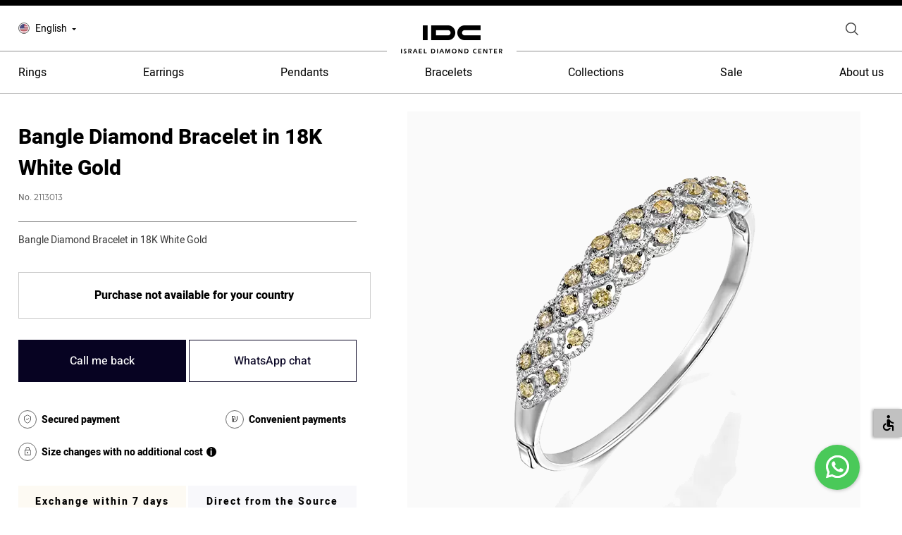

--- FILE ---
content_type: text/html; charset=UTF-8
request_url: https://www.idc-diamond.co.il/en/product/%D7%A6%D7%9E%D7%99%D7%93%D7%99%D7%9D/bangle-bracelets/%D7%A6%D7%9E%D7%99%D7%93-%D7%96%D7%94%D7%91-%D7%A7%D7%A9%D7%99%D7%97-%D7%A2%D7%9D-%D7%99%D7%94%D7%9C%D7%95%D7%9E%D7%99%D7%9D/
body_size: 16316
content:
<!DOCTYPE html><html dir="ltr" lang="en-US"><head><title>
Bangle Diamond Bracelet in Gold - Israel Diamond Center</title><meta http-equiv="Content-Type" content="text/html; charset=utf-8" /><meta name="viewport" content="width=device-width, user-scalable=no, initial-scale=1.0"> <script>window.addEventListener('DOMContentLoaded', function(){
                if(!document.getElementsByClassName("wm-end-marker").length && location.href.split("lwc=1").length < 2){
                    location.href = location.href + (location.href.split("?").length < 2 ? "?" : "&") + "lwc=1";
                }
            }, false);</script>  <script>(function(w,d,s,l,i){w[l]=w[l]||[];w[l].push({'gtm.start':
                    new Date().getTime(),event:'gtm.js'});var f=d.getElementsByTagName(s)[0],
                j=d.createElement(s),dl=l!='dataLayer'?'&l='+l:'';j.async=true;j.src=
                'https://www.googletagmanager.com/gtm.js?id='+i+dl;f.parentNode.insertBefore(j,f);
            })(window,document,'script','dataLayer','G-NC5BYS2EN4');</script> 
 <script async src="https://www.googletagmanager.com/gtag/js?id=UA-148492003-2"></script> <script>window.dataLayer = window.dataLayer || [];
            function gtag(){dataLayer.push(arguments);}
            gtag('js', new Date());
            gtag('config', 'UA-148492003-2');</script> 
 <script>!function(f,b,e,v,n,t,s)
            {if(f.fbq)return;n=f.fbq=function(){n.callMethod?
                n.callMethod.apply(n,arguments):n.queue.push(arguments)};
                if(!f._fbq)f._fbq=n;n.push=n;n.loaded=!0;n.version='2.0';
                n.queue=[];t=b.createElement(e);t.async=!0;
                t.src=v;s=b.getElementsByTagName(e)[0];
                s.parentNode.insertBefore(t,s)}(window, document,'script',
                'https://connect.facebook.net/en_US/fbevents.js');
            fbq('init', '797989577832864');
            fbq('track', 'PageView');</script> <noscript><img height="1" width="1" style="display:none"
src="https://www.facebook.com/tr?id=797989577832864&ev=PageView&noscript=1"
/></noscript><meta name='robots' content='index, follow, max-image-preview:large, max-snippet:-1, max-video-preview:-1' /> <script>if(parseInt(window.innerWidth) <= 768) document.documentElement.classList.add("mobdev"); else document.documentElement.classList.remove("mobdev");</script> <noscript><style>.show-on-load,.show-on-load-1s,[class^="desktop-"],[class=" desktop-"]{visibility:visible;}</style></noscript><meta name="description" content="Bangle Diamond Bracelet in 18K White Gold" /><link rel="canonical" href="https://www.idc-diamond.co.il/product/צמידים/bangle-bracelets/צמיד-זהב-קשיח-עם-יהלומים/" /><meta property="og:locale" content="en_US" /><meta property="og:type" content="article" /><meta property="og:title" content="צמיד זהב קשיח עם יהלומים - Israel Diamond Center" /><meta property="og:description" content="צמיד זהב קשיח עם יהלומים הוא רק חלק ממגוון התכשיטים שתמצאו בחנות התכשיטים הותיקה IDC, צמידי טניס, צמידים קשיחים, צמידי זהב ויהלומים קנו ב- IDC" /><meta property="og:url" content="https://www.idc-diamond.co.il/product/צמידים/bangle-bracelets/צמיד-זהב-קשיח-עם-יהלומים/" /><meta property="og:site_name" content="Israel Diamond Center" /><meta property="article:modified_time" content="2022-11-14T13:28:30+00:00" /><meta property="og:image" content="https://www.idc-diamond.co.il/wp-content/uploads/2021/11/2113013.png" /><meta property="og:image:width" content="600" /><meta property="og:image:height" content="600" /><meta property="og:image:type" content="image/png" /><meta name="twitter:card" content="summary_large_image" /><meta name="twitter:label1" content="Est. reading time" /><meta name="twitter:data1" content="1 minute" /> <script type="application/ld+json" class="yoast-schema-graph">{"@context":"https://schema.org","@graph":[{"@type":"WebPage","@id":"https://www.idc-diamond.co.il/product/%d7%a6%d7%9e%d7%99%d7%93%d7%99%d7%9d/bangle-bracelets/%d7%a6%d7%9e%d7%99%d7%93-%d7%96%d7%94%d7%91-%d7%a7%d7%a9%d7%99%d7%97-%d7%a2%d7%9d-%d7%99%d7%94%d7%9c%d7%95%d7%9e%d7%99%d7%9d/","url":"https://www.idc-diamond.co.il/product/%d7%a6%d7%9e%d7%99%d7%93%d7%99%d7%9d/bangle-bracelets/%d7%a6%d7%9e%d7%99%d7%93-%d7%96%d7%94%d7%91-%d7%a7%d7%a9%d7%99%d7%97-%d7%a2%d7%9d-%d7%99%d7%94%d7%9c%d7%95%d7%9e%d7%99%d7%9d/","name":"צמיד זהב קשיח עם יהלומים - Israel Diamond Center","isPartOf":{"@id":"https://www.idc-diamond.co.il/#website"},"primaryImageOfPage":{"@id":"https://www.idc-diamond.co.il/product/%d7%a6%d7%9e%d7%99%d7%93%d7%99%d7%9d/bangle-bracelets/%d7%a6%d7%9e%d7%99%d7%93-%d7%96%d7%94%d7%91-%d7%a7%d7%a9%d7%99%d7%97-%d7%a2%d7%9d-%d7%99%d7%94%d7%9c%d7%95%d7%9e%d7%99%d7%9d/#primaryimage"},"image":{"@id":"https://www.idc-diamond.co.il/product/%d7%a6%d7%9e%d7%99%d7%93%d7%99%d7%9d/bangle-bracelets/%d7%a6%d7%9e%d7%99%d7%93-%d7%96%d7%94%d7%91-%d7%a7%d7%a9%d7%99%d7%97-%d7%a2%d7%9d-%d7%99%d7%94%d7%9c%d7%95%d7%9e%d7%99%d7%9d/#primaryimage"},"thumbnailUrl":"https://www.idc-diamond.co.il/wp-content/uploads/2021/11/2113013.png","datePublished":"2021-11-03T22:37:47+00:00","dateModified":"2022-11-14T13:28:30+00:00","description":"צמיד זהב קשיח עם יהלומים הוא רק חלק ממגוון התכשיטים שתמצאו בחנות התכשיטים הותיקה IDC, צמידי טניס, צמידים קשיחים, צמידי זהב ויהלומים קנו ב- IDC","breadcrumb":{"@id":"https://www.idc-diamond.co.il/product/%d7%a6%d7%9e%d7%99%d7%93%d7%99%d7%9d/bangle-bracelets/%d7%a6%d7%9e%d7%99%d7%93-%d7%96%d7%94%d7%91-%d7%a7%d7%a9%d7%99%d7%97-%d7%a2%d7%9d-%d7%99%d7%94%d7%9c%d7%95%d7%9e%d7%99%d7%9d/#breadcrumb"},"inLanguage":"en-US","potentialAction":[{"@type":"ReadAction","target":["https://www.idc-diamond.co.il/product/%d7%a6%d7%9e%d7%99%d7%93%d7%99%d7%9d/bangle-bracelets/%d7%a6%d7%9e%d7%99%d7%93-%d7%96%d7%94%d7%91-%d7%a7%d7%a9%d7%99%d7%97-%d7%a2%d7%9d-%d7%99%d7%94%d7%9c%d7%95%d7%9e%d7%99%d7%9d/"]}]},{"@type":"ImageObject","inLanguage":"en-US","@id":"https://www.idc-diamond.co.il/product/%d7%a6%d7%9e%d7%99%d7%93%d7%99%d7%9d/bangle-bracelets/%d7%a6%d7%9e%d7%99%d7%93-%d7%96%d7%94%d7%91-%d7%a7%d7%a9%d7%99%d7%97-%d7%a2%d7%9d-%d7%99%d7%94%d7%9c%d7%95%d7%9e%d7%99%d7%9d/#primaryimage","url":"https://www.idc-diamond.co.il/wp-content/uploads/2021/11/2113013.png","contentUrl":"https://www.idc-diamond.co.il/wp-content/uploads/2021/11/2113013.png","width":600,"height":600,"caption":"צמיד קשיח זהב ויהלומים"},{"@type":"BreadcrumbList","@id":"https://www.idc-diamond.co.il/product/%d7%a6%d7%9e%d7%99%d7%93%d7%99%d7%9d/bangle-bracelets/%d7%a6%d7%9e%d7%99%d7%93-%d7%96%d7%94%d7%91-%d7%a7%d7%a9%d7%99%d7%97-%d7%a2%d7%9d-%d7%99%d7%94%d7%9c%d7%95%d7%9e%d7%99%d7%9d/#breadcrumb","itemListElement":[{"@type":"ListItem","position":1,"name":"חנות","item":"https://www.idc-diamond.co.il/%d7%97%d7%a0%d7%95%d7%aa/"},{"@type":"ListItem","position":2,"name":"צמיד זהב קשיח יהלומים לבנים וצהובים"}]},{"@type":"WebSite","@id":"https://www.idc-diamond.co.il/#website","url":"https://www.idc-diamond.co.il/","name":"Israel Diamond Center","description":"","potentialAction":[{"@type":"SearchAction","target":{"@type":"EntryPoint","urlTemplate":"https://www.idc-diamond.co.il/?s={search_term_string}"},"query-input":"required name=search_term_string"}],"inLanguage":"en-US"}]}</script> <link rel='dns-prefetch' href='//stats.wp.com' /><link rel='dns-prefetch' href='//cdnjs.cloudflare.com' /><meta property="og:image" content="https://www.idc-diamond.co.il/wp-content/uploads/2021/08/idc-share-site.png" /><link data-optimized="2" rel="stylesheet" href="https://www.idc-diamond.co.il/wp-content/litespeed/css/71857ac1b755a36ac0292aab31b1aeb4.css?ver=d22d5" /> <script  src='https://stats.wp.com/w.js?ver=202605' id='woo-tracks-js'></script> <script  src='https://www.idc-diamond.co.il/wp-content/themes/wemake-theme/lib/jquery/jquery.js' id='jquery-js'></script> <script type='text/javascript' id='woocommerce-multi-currency-js-extra'>/*  */
var wooMultiCurrencyParams = {"enableCacheCompatible":"0","ajaxUrl":"https:\/\/www.idc-diamond.co.il\/wp-admin\/admin-ajax.php","switchByJS":"0"};
/*  */</script> <script data-optimized="1"  src='https://www.idc-diamond.co.il/wp-content/litespeed/js/ded266746846b595ebb0a5958d5a7636.js?ver=a7636' id='woocommerce-multi-currency-js'></script> <link rel="https://api.w.org/" href="https://www.idc-diamond.co.il/en/wp-json/" /><link rel="alternate" type="application/json" href="https://www.idc-diamond.co.il/en/wp-json/wp/v2/product/5613" /><link rel='shortlink' href='https://www.idc-diamond.co.il/en/?p=5613' />
 <script>(function(h,o,t,j,a,r){
        h.hj=h.hj||function(){(h.hj.q=h.hj.q||[]).push(arguments)};
        h._hjSettings={hjid:3179764,hjsv:6};
        a=o.getElementsByTagName('head')[0];
        r=o.createElement('script');r.async=1;
        r.src=t+h._hjSettings.hjid+j+h._hjSettings.hjsv;
        a.appendChild(r);
    })(window,document,'https://static.hotjar.com/c/hotjar-','.js?sv=');</script> <script type="text/javascript">var _paq = window._paq = window._paq || [];
_paq.push(['trackPageView']);_paq.push(['enableLinkTracking']);_paq.push(['alwaysUseSendBeacon']);_paq.push(['setTrackerUrl', "\/\/www.idc-diamond.co.il\/wp-content\/plugins\/matomo\/app\/matomo.php"]);_paq.push(['setSiteId', '1']);var d=document, g=d.createElement('script'), s=d.getElementsByTagName('script')[0];
g.type='text/javascript'; g.async=true; g.src="\/\/www.idc-diamond.co.il\/wp-content\/uploads\/matomo\/matomo.js"; s.parentNode.insertBefore(g,s);</script> <link rel="alternate" hreflang="x-default" href="https://www.idc-diamond.co.il/product/%D7%A6%D7%9E%D7%99%D7%93%D7%99%D7%9D/bangle-bracelets/%D7%A6%D7%9E%D7%99%D7%93-%D7%96%D7%94%D7%91-%D7%A7%D7%A9%D7%99%D7%97-%D7%A2%D7%9D-%D7%99%D7%94%D7%9C%D7%95%D7%9E%D7%99%D7%9D/"/><link rel="alternate" hreflang="he-il" href="https://www.idc-diamond.co.il/product/%D7%A6%D7%9E%D7%99%D7%93%D7%99%D7%9D/bangle-bracelets/%D7%A6%D7%9E%D7%99%D7%93-%D7%96%D7%94%D7%91-%D7%A7%D7%A9%D7%99%D7%97-%D7%A2%D7%9D-%D7%99%D7%94%D7%9C%D7%95%D7%9E%D7%99%D7%9D/"/><link rel="alternate" hreflang="en-us" href="https://www.idc-diamond.co.il/en/product/%D7%A6%D7%9E%D7%99%D7%93%D7%99%D7%9D/bangle-bracelets/%D7%A6%D7%9E%D7%99%D7%93-%D7%96%D7%94%D7%91-%D7%A7%D7%A9%D7%99%D7%97-%D7%A2%D7%9D-%D7%99%D7%94%D7%9C%D7%95%D7%9E%D7%99%D7%9D/"/><link rel="alternate" hreflang="ru-ru" href="https://www.idc-diamond.co.il/ru/product/%D7%A6%D7%9E%D7%99%D7%93%D7%99%D7%9D/bangle-bracelets/%D7%A6%D7%9E%D7%99%D7%93-%D7%96%D7%94%D7%91-%D7%A7%D7%A9%D7%99%D7%97-%D7%A2%D7%9D-%D7%99%D7%94%D7%9C%D7%95%D7%9E%D7%99%D7%9D/"/> <script>(function(h,o,t,j,a,r){
			h.hj=h.hj||function(){(h.hj.q=h.hj.q||[]).push(arguments)};
			h._hjSettings={hjid:3179764,hjsv:5};
			a=o.getElementsByTagName('head')[0];
			r=o.createElement('script');r.async=1;
			r.src=t+h._hjSettings.hjid+j+h._hjSettings.hjsv;
			a.appendChild(r);
		})(window,document,'//static.hotjar.com/c/hotjar-','.js?sv=');</script> <noscript><style>.woocommerce-product-gallery{ opacity: 1 !important; }</style></noscript><link rel="icon" href="https://www.idc-diamond.co.il/wp-content/uploads/2021/08/favicon-74x74.png" sizes="32x32" /><link rel="icon" href="https://www.idc-diamond.co.il/wp-content/uploads/2021/08/favicon.png" sizes="192x192" /><link rel="apple-touch-icon" href="https://www.idc-diamond.co.il/wp-content/uploads/2021/08/favicon.png" /><meta name="msapplication-TileImage" content="https://www.idc-diamond.co.il/wp-content/uploads/2021/08/favicon.png" /><meta name="facebook-domain-verification" content="05t2scf3saskuoqdosghx5ceu58t76" /></head><body class="product-template-default single single-product postid-5613 theme-wemake-theme woocommerce woocommerce-page woocommerce-no-js language-en" data-crqu="/en/product/%D7%A6%D7%9E%D7%99%D7%93%D7%99%D7%9D/bangle-bracelets/%D7%A6%D7%9E%D7%99%D7%93-%D7%96%D7%94%D7%91-%D7%A7%D7%A9%D7%99%D7%97-%D7%A2%D7%9D-%D7%99%D7%94%D7%9C%D7%95%D7%9E%D7%99%D7%9D/"><svg xmlns="http://www.w3.org/2000/svg" viewBox="0 0 0 0" width="0" height="0" focusable="false" role="none" style="visibility: hidden; position: absolute; left: -9999px; overflow: hidden;" ><defs><filter id="wp-duotone-dark-grayscale"><feColorMatrix color-interpolation-filters="sRGB" type="matrix" values=" .299 .587 .114 0 0 .299 .587 .114 0 0 .299 .587 .114 0 0 .299 .587 .114 0 0 " /><feComponentTransfer color-interpolation-filters="sRGB" ><feFuncR type="table" tableValues="0 0.49803921568627" /><feFuncG type="table" tableValues="0 0.49803921568627" /><feFuncB type="table" tableValues="0 0.49803921568627" /><feFuncA type="table" tableValues="1 1" /></feComponentTransfer><feComposite in2="SourceGraphic" operator="in" /></filter></defs></svg><svg xmlns="http://www.w3.org/2000/svg" viewBox="0 0 0 0" width="0" height="0" focusable="false" role="none" style="visibility: hidden; position: absolute; left: -9999px; overflow: hidden;" ><defs><filter id="wp-duotone-grayscale"><feColorMatrix color-interpolation-filters="sRGB" type="matrix" values=" .299 .587 .114 0 0 .299 .587 .114 0 0 .299 .587 .114 0 0 .299 .587 .114 0 0 " /><feComponentTransfer color-interpolation-filters="sRGB" ><feFuncR type="table" tableValues="0 1" /><feFuncG type="table" tableValues="0 1" /><feFuncB type="table" tableValues="0 1" /><feFuncA type="table" tableValues="1 1" /></feComponentTransfer><feComposite in2="SourceGraphic" operator="in" /></filter></defs></svg><svg xmlns="http://www.w3.org/2000/svg" viewBox="0 0 0 0" width="0" height="0" focusable="false" role="none" style="visibility: hidden; position: absolute; left: -9999px; overflow: hidden;" ><defs><filter id="wp-duotone-purple-yellow"><feColorMatrix color-interpolation-filters="sRGB" type="matrix" values=" .299 .587 .114 0 0 .299 .587 .114 0 0 .299 .587 .114 0 0 .299 .587 .114 0 0 " /><feComponentTransfer color-interpolation-filters="sRGB" ><feFuncR type="table" tableValues="0.54901960784314 0.98823529411765" /><feFuncG type="table" tableValues="0 1" /><feFuncB type="table" tableValues="0.71764705882353 0.25490196078431" /><feFuncA type="table" tableValues="1 1" /></feComponentTransfer><feComposite in2="SourceGraphic" operator="in" /></filter></defs></svg><svg xmlns="http://www.w3.org/2000/svg" viewBox="0 0 0 0" width="0" height="0" focusable="false" role="none" style="visibility: hidden; position: absolute; left: -9999px; overflow: hidden;" ><defs><filter id="wp-duotone-blue-red"><feColorMatrix color-interpolation-filters="sRGB" type="matrix" values=" .299 .587 .114 0 0 .299 .587 .114 0 0 .299 .587 .114 0 0 .299 .587 .114 0 0 " /><feComponentTransfer color-interpolation-filters="sRGB" ><feFuncR type="table" tableValues="0 1" /><feFuncG type="table" tableValues="0 0.27843137254902" /><feFuncB type="table" tableValues="0.5921568627451 0.27843137254902" /><feFuncA type="table" tableValues="1 1" /></feComponentTransfer><feComposite in2="SourceGraphic" operator="in" /></filter></defs></svg><svg xmlns="http://www.w3.org/2000/svg" viewBox="0 0 0 0" width="0" height="0" focusable="false" role="none" style="visibility: hidden; position: absolute; left: -9999px; overflow: hidden;" ><defs><filter id="wp-duotone-midnight"><feColorMatrix color-interpolation-filters="sRGB" type="matrix" values=" .299 .587 .114 0 0 .299 .587 .114 0 0 .299 .587 .114 0 0 .299 .587 .114 0 0 " /><feComponentTransfer color-interpolation-filters="sRGB" ><feFuncR type="table" tableValues="0 0" /><feFuncG type="table" tableValues="0 0.64705882352941" /><feFuncB type="table" tableValues="0 1" /><feFuncA type="table" tableValues="1 1" /></feComponentTransfer><feComposite in2="SourceGraphic" operator="in" /></filter></defs></svg><svg xmlns="http://www.w3.org/2000/svg" viewBox="0 0 0 0" width="0" height="0" focusable="false" role="none" style="visibility: hidden; position: absolute; left: -9999px; overflow: hidden;" ><defs><filter id="wp-duotone-magenta-yellow"><feColorMatrix color-interpolation-filters="sRGB" type="matrix" values=" .299 .587 .114 0 0 .299 .587 .114 0 0 .299 .587 .114 0 0 .299 .587 .114 0 0 " /><feComponentTransfer color-interpolation-filters="sRGB" ><feFuncR type="table" tableValues="0.78039215686275 1" /><feFuncG type="table" tableValues="0 0.94901960784314" /><feFuncB type="table" tableValues="0.35294117647059 0.47058823529412" /><feFuncA type="table" tableValues="1 1" /></feComponentTransfer><feComposite in2="SourceGraphic" operator="in" /></filter></defs></svg><svg xmlns="http://www.w3.org/2000/svg" viewBox="0 0 0 0" width="0" height="0" focusable="false" role="none" style="visibility: hidden; position: absolute; left: -9999px; overflow: hidden;" ><defs><filter id="wp-duotone-purple-green"><feColorMatrix color-interpolation-filters="sRGB" type="matrix" values=" .299 .587 .114 0 0 .299 .587 .114 0 0 .299 .587 .114 0 0 .299 .587 .114 0 0 " /><feComponentTransfer color-interpolation-filters="sRGB" ><feFuncR type="table" tableValues="0.65098039215686 0.40392156862745" /><feFuncG type="table" tableValues="0 1" /><feFuncB type="table" tableValues="0.44705882352941 0.4" /><feFuncA type="table" tableValues="1 1" /></feComponentTransfer><feComposite in2="SourceGraphic" operator="in" /></filter></defs></svg><svg xmlns="http://www.w3.org/2000/svg" viewBox="0 0 0 0" width="0" height="0" focusable="false" role="none" style="visibility: hidden; position: absolute; left: -9999px; overflow: hidden;" ><defs><filter id="wp-duotone-blue-orange"><feColorMatrix color-interpolation-filters="sRGB" type="matrix" values=" .299 .587 .114 0 0 .299 .587 .114 0 0 .299 .587 .114 0 0 .299 .587 .114 0 0 " /><feComponentTransfer color-interpolation-filters="sRGB" ><feFuncR type="table" tableValues="0.098039215686275 1" /><feFuncG type="table" tableValues="0 0.66274509803922" /><feFuncB type="table" tableValues="0.84705882352941 0.41960784313725" /><feFuncA type="table" tableValues="1 1" /></feComponentTransfer><feComposite in2="SourceGraphic" operator="in" /></filter></defs></svg><main class="container"><header class="header desktop-header"><div class="inner"><div class="header-top"><div class="header-col -first"><div class="header-lang"><div class="lang-it">
<picture class="lang-ic"><source srcset="https://www.idc-diamond.co.il/wp-content/themes/wemake-theme/modules/multilang/img/en.webp" type="image/webp"><img data-lazyloaded="1" src="[data-uri]" data-src="https://www.idc-diamond.co.il/wp-content/themes/wemake-theme/modules/multilang/img/en.png" alt="en" title="en"></picture><div class="lang-tt">
English</div></div><div class="lang-dd">
<a href="https://www.idc-diamond.co.il/product/%D7%A6%D7%9E%D7%99%D7%93%D7%99%D7%9D/bangle-bracelets/%D7%A6%D7%9E%D7%99%D7%93-%D7%96%D7%94%D7%91-%D7%A7%D7%A9%D7%99%D7%97-%D7%A2%D7%9D-%D7%99%D7%94%D7%9C%D7%95%D7%9E%D7%99%D7%9D/?wmc-currency=ILS" class="lang-it">
<picture class="lang-ic"><source srcset="https://www.idc-diamond.co.il/wp-content/themes/wemake-theme/modules/multilang/img/he.webp" type="image/webp"><img data-lazyloaded="1" src="[data-uri]" data-src="https://www.idc-diamond.co.il/wp-content/themes/wemake-theme/modules/multilang/img/he.png" alt="עברית" title="עברית"></picture><div class="lang-tt">
עברית</div>
</a>
<a href="https://www.idc-diamond.co.il/en/product/%D7%A6%D7%9E%D7%99%D7%93%D7%99%D7%9D/bangle-bracelets/%D7%A6%D7%9E%D7%99%D7%93-%D7%96%D7%94%D7%91-%D7%A7%D7%A9%D7%99%D7%97-%D7%A2%D7%9D-%D7%99%D7%94%D7%9C%D7%95%D7%9E%D7%99%D7%9D/?wmc-currency=USD" class="lang-it">
<picture class="lang-ic"><source srcset="https://www.idc-diamond.co.il/wp-content/themes/wemake-theme/modules/multilang/img/en.webp" type="image/webp"><img data-lazyloaded="1" src="[data-uri]" data-src="https://www.idc-diamond.co.il/wp-content/themes/wemake-theme/modules/multilang/img/en.png" alt="English" title="English"></picture><div class="lang-tt">
English</div>
</a>
<a href="https://www.idc-diamond.co.il/ru/product/%D7%A6%D7%9E%D7%99%D7%93%D7%99%D7%9D/bangle-bracelets/%D7%A6%D7%9E%D7%99%D7%93-%D7%96%D7%94%D7%91-%D7%A7%D7%A9%D7%99%D7%97-%D7%A2%D7%9D-%D7%99%D7%94%D7%9C%D7%95%D7%9E%D7%99%D7%9D/?wmc-currency=USD" class="lang-it">
<picture class="lang-ic"><source srcset="https://www.idc-diamond.co.il/wp-content/themes/wemake-theme/modules/multilang/img/ru.webp" type="image/webp"><img data-lazyloaded="1" src="[data-uri]" data-src="https://www.idc-diamond.co.il/wp-content/themes/wemake-theme/modules/multilang/img/ru.png" alt="Русский" title="Русский"></picture><div class="lang-tt">
Русский</div>
</a></div></div></div><a href="https://www.idc-diamond.co.il/en/" class="header-logo">
<picture><source srcset="https://www.idc-diamond.co.il/wp-content/themes/wemake-theme/img/logo.webp" type="image/webp"><img data-lazyloaded="1" src="[data-uri]" data-src="https://www.idc-diamond.co.il/wp-content/themes/wemake-theme/img/logo.png" alt="Israel Diamond Center" title="Israel Diamond Center" data-skip-lazy></picture>                    </a><div class="header-col -second"><div class="header-search header-popup-wrapper"><div class="icon"></div><div class="form-wr"><form action="" method="GET">
<input type="text" name="s" value="" placeholder="Search">
<button type="submit" class="submit-bt"></button></form></div></div><div class="header-shop-menu mod-minicart" data-dc-id="header_minicart"><div class="header-popup-wrapper"><div class="header-popup-bg"></div></div></div></div></div><div class="header-bottom"><div class="mega-menu" data-dc-id="mega_menu"><ul id="menu-header-menu" class=""><li id="menu-item-3314" class="menu-item-has-children menu-item-3314"><a href="https://www.idc-diamond.co.il/en/shop/%d7%98%d7%91%d7%a2%d7%95%d7%aa-%d7%99%d7%94%d7%9c%d7%95%d7%9e%d7%99%d7%9d/" data-img="https://www.idc-diamond.co.il/wp-content/uploads/2021/09/mm-cat-n1-600x325.webp">Rings</a><div class="sub-menu-c"><ul class="sub-menu"><li id="menu-item-4463" class="menu-item-4463"><a href="https://www.idc-diamond.co.il/en/shop/%d7%98%d7%91%d7%a2%d7%95%d7%aa-%d7%99%d7%94%d7%9c%d7%95%d7%9e%d7%99%d7%9d/%d7%98%d7%91%d7%a2%d7%95%d7%aa-%d7%90%d7%99%d7%a8%d7%95%d7%a1%d7%99%d7%9f/" data-img="https://www.idc-diamond.co.il/wp-content/uploads/2021/09/mm-cat-n1-600x325.webp">Engagement Rings</a></li><li id="menu-item-4462" class="menu-item-4462"><a href="https://www.idc-diamond.co.il/en/shop/%d7%98%d7%91%d7%a2%d7%95%d7%aa-%d7%99%d7%94%d7%9c%d7%95%d7%9e%d7%99%d7%9d/%d7%98%d7%91%d7%a2%d7%95%d7%aa-%d7%90%d7%99%d7%98%d7%a8%d7%a0%d7%99%d7%98%d7%99/" data-img="https://www.idc-diamond.co.il/wp-content/uploads/2021/11/20201220-png-1500-600x325.webp">Eternity Rings</a></li><li id="menu-item-4464" class="menu-item-4464"><a href="https://www.idc-diamond.co.il/en/shop/%d7%98%d7%91%d7%a2%d7%95%d7%aa-%d7%99%d7%94%d7%9c%d7%95%d7%9e%d7%99%d7%9d/%d7%98%d7%91%d7%a2%d7%95%d7%aa-%d7%99%d7%94%d7%9c%d7%95%d7%9e%d7%99%d7%9d-%d7%9e%d7%a2%d7%95%d7%a6%d7%91%d7%95%d7%aa/" data-img="https://www.idc-diamond.co.il/wp-content/uploads/2021/11/9.webp">Designed Diamond Rings</a></li><li id="menu-item-4461" class="menu-item-4461"><a href="https://www.idc-diamond.co.il/en/shop/%d7%98%d7%91%d7%a2%d7%95%d7%aa-%d7%99%d7%94%d7%9c%d7%95%d7%9e%d7%99%d7%9d/%d7%98%d7%91%d7%a2%d7%95%d7%aa-%d7%90%d7%91%d7%a0%d7%99-%d7%97%d7%9f/" data-img="https://www.idc-diamond.co.il/wp-content/uploads/2021/11/rings-presues.webp">Gemstone Rings</a></li><li id="menu-item-4466" class="menu-item-4466"><a href="https://www.idc-diamond.co.il/en/shop/%d7%98%d7%91%d7%a2%d7%95%d7%aa-%d7%99%d7%94%d7%9c%d7%95%d7%9e%d7%99%d7%9d/%d7%98%d7%91%d7%a2%d7%95%d7%aa-%d7%a4%d7%a0%d7%99%d7%a0%d7%94/" data-img="https://www.idc-diamond.co.il/wp-content/uploads/2021/11/21.webp">Pearl Rings</a></li></ul><ul class="sub-menu"><li id="menu-item-5214" class="menu-item-5214"><a href="https://www.idc-diamond.co.il/en/shop/%d7%98%d7%91%d7%a2%d7%95%d7%aa-%d7%99%d7%94%d7%9c%d7%95%d7%9e%d7%99%d7%9d/%d7%98%d7%91%d7%a2%d7%aa-%d7%99%d7%94%d7%9c%d7%95%d7%9e%d7%99%d7%9d-%d7%a9%d7%97%d7%95%d7%a8%d7%99%d7%9d/" data-img="https://www.idc-diamond.co.il/wp-content/uploads/2021/11/20.webp">Black Diamonds Rings</a></li></ul></div></li><li id="menu-item-3315" class="menu-item-has-children menu-item-3315"><a href="https://www.idc-diamond.co.il/en/shop/%d7%a2%d7%92%d7%99%d7%9c%d7%99%d7%9d/" data-img="https://www.idc-diamond.co.il/wp-content/uploads/2021/09/mm-cat-n3-600x325.webp">Earrings</a><div class="sub-menu-c"><ul class="sub-menu"><li id="menu-item-5458" class="menu-item-5458"><a href="https://www.idc-diamond.co.il/en/shop/%d7%a2%d7%92%d7%99%d7%9c%d7%99%d7%9d/%d7%a2%d7%92%d7%99%d7%9c%d7%99-%d7%99%d7%94%d7%9c%d7%95%d7%9d-%d7%a6%d7%9e%d7%95%d7%93%d7%99%d7%9d/" data-img="https://www.idc-diamond.co.il/wp-content/uploads/2021/11/reverso2.webp">Stud Diamond Earrings</a></li><li id="menu-item-5462" class="menu-item-5462"><a href="https://www.idc-diamond.co.il/en/shop/%d7%a2%d7%92%d7%99%d7%9c%d7%99%d7%9d/%d7%a2%d7%92%d7%99%d7%9c%d7%99-%d7%97%d7%99%d7%a9%d7%95%d7%a7/" data-img="https://www.idc-diamond.co.il/wp-content/uploads/2021/11/Untitled-95.webp">Hoop Earrings</a></li><li id="menu-item-5465" class="menu-item-5465"><a href="https://www.idc-diamond.co.il/en/shop/%d7%a2%d7%92%d7%99%d7%9c%d7%99%d7%9d/%d7%a2%d7%92%d7%99%d7%9c%d7%99%d7%9d-%d7%aa%d7%9c%d7%95%d7%99%d7%99%d7%9d/" data-img="https://www.idc-diamond.co.il/wp-content/uploads/2021/11/12.webp">Drop Diamond Earrings</a></li><li id="menu-item-5461" class="menu-item-5461"><a href="https://www.idc-diamond.co.il/en/shop/%d7%a2%d7%92%d7%99%d7%9c%d7%99%d7%9d/%d7%a2%d7%92%d7%99%d7%9c%d7%99%d7%9d-%d7%a2%d7%9d-%d7%90%d7%91%d7%a0%d7%99-%d7%97%d7%9f/" data-img="https://www.idc-diamond.co.il/wp-content/uploads/2022/06/490-×-270-px-3.webp">Gemstones Earrings</a></li><li id="menu-item-5469" class="menu-item-5469"><a href="https://www.idc-diamond.co.il/en/shop/%d7%a2%d7%92%d7%99%d7%9c%d7%99%d7%9d/%d7%a2%d7%92%d7%99%d7%9c%d7%99-%d7%99%d7%94%d7%9c%d7%95%d7%9d-%d7%9e%d7%a2%d7%95%d7%a6%d7%91%d7%99%d7%9d/" data-img="https://www.idc-diamond.co.il/wp-content/uploads/2021/11/10.webp">Designed Diamond Earrings</a></li></ul><ul class="sub-menu"><li id="menu-item-5226" class="menu-item-5226"><a href="https://www.idc-diamond.co.il/en/shop/%d7%a2%d7%92%d7%99%d7%9c%d7%99%d7%9d/%d7%a2%d7%92%d7%99%d7%9c%d7%99%d7%9d-%d7%a2%d7%9d-%d7%99%d7%94%d7%9c%d7%95%d7%9e%d7%99%d7%9d-%d7%a9%d7%97%d7%95%d7%a8%d7%99%d7%9d/" data-img="https://www.idc-diamond.co.il/wp-content/uploads/2021/11/3.webp">Black Diamonds Earrings</a></li><li id="menu-item-8557" class="menu-item-8557"><a href="https://www.idc-diamond.co.il/en/shop/%d7%a2%d7%92%d7%99%d7%9c%d7%99%d7%9d/%d7%a2%d7%92%d7%99%d7%9c%d7%99-%d7%a4%d7%a0%d7%99%d7%a0%d7%94/">Pearl Earrings</a></li></ul></div></li><li id="menu-item-3316" class="menu-item-has-children menu-item-3316"><a href="https://www.idc-diamond.co.il/en/shop/pendants/" data-img="https://www.idc-diamond.co.il/wp-content/uploads/2021/09/mm-cat-n4-600x325.webp">Pendants</a><div class="sub-menu-c"><ul class="sub-menu"><li id="menu-item-5472" class="menu-item-5472"><a href="https://www.idc-diamond.co.il/en/shop/pendants/solitaire-pendants/" data-img="https://www.idc-diamond.co.il/wp-content/uploads/2021/11/soliter.webp">Solitaire Pendants</a></li><li id="menu-item-5475" class="menu-item-5475"><a href="https://www.idc-diamond.co.il/en/shop/pendants/designed-diamond-pendants/" data-img="https://www.idc-diamond.co.il/wp-content/uploads/2021/11/black-pend.webp">Designed Diamond Pendants</a></li><li id="menu-item-5476" class="menu-item-5476"><a href="https://www.idc-diamond.co.il/en/shop/pendants/gemstones-pendants/" data-img="https://www.idc-diamond.co.il/wp-content/uploads/2021/11/7.webp">Gemstones Pendants</a></li><li id="menu-item-5530" class="menu-item-5530"><a href="https://www.idc-diamond.co.il/en/shop/pendants/pearl-pendants/" data-img="https://www.idc-diamond.co.il/wp-content/uploads/2021/11/19.webp">Pearl Pendants</a></li><li id="menu-item-5236" class="menu-item-5236"><a href="https://www.idc-diamond.co.il/en/shop/pendants/black-diamond-pendant/" data-img="https://www.idc-diamond.co.il/wp-content/uploads/2021/11/black-diamonds-pendant.webp">Black Diamonds Pendants</a></li></ul><ul class="sub-menu"><li id="menu-item-5480" class="menu-item-5480"><a href="https://www.idc-diamond.co.il/en/shop/necklaces/%d7%a9%d7%a8%d7%a9%d7%a8%d7%90%d7%95%d7%aa/" data-img="https://www.idc-diamond.co.il/wp-content/uploads/2021/11/5.webp">Necklaces</a></li></ul></div></li><li id="menu-item-3317" class="menu-item-has-children menu-item-3317"><a href="https://www.idc-diamond.co.il/en/shop/%d7%a6%d7%9e%d7%99%d7%93%d7%99%d7%9d/" data-img="https://www.idc-diamond.co.il/wp-content/uploads/2021/09/mm-cat-n2-600x325.webp">Bracelets</a><div class="sub-menu-c"><ul class="sub-menu"><li id="menu-item-5484" class="menu-item-5484"><a href="https://www.idc-diamond.co.il/en/shop/%d7%a6%d7%9e%d7%99%d7%93%d7%99%d7%9d/%d7%a6%d7%9e%d7%99%d7%93%d7%99-%d7%98%d7%a0%d7%99%d7%a1/" data-img="https://www.idc-diamond.co.il/wp-content/uploads/2021/11/25.webp">Tennis Bracelets</a></li><li id="menu-item-5498" class="current-menu-parent menu-item-5498"><a href="https://www.idc-diamond.co.il/en/shop/%d7%a6%d7%9e%d7%99%d7%93%d7%99%d7%9d/bangle-bracelets/" data-img="https://www.idc-diamond.co.il/wp-content/uploads/2021/11/15.webp">Bangle Bracelets</a></li><li id="menu-item-5486" class="menu-item-5486"><a href="https://www.idc-diamond.co.il/en/shop/%d7%a6%d7%9e%d7%99%d7%93%d7%99%d7%9d/designed-diamond-bracelets/" data-img="https://www.idc-diamond.co.il/wp-content/uploads/2021/11/reverso-design-bracelet.webp">Designed Bracelets</a></li></ul></div></li><li id="menu-item-3318" class="menu-item-has-children menu-item-3318"><a href="https://www.idc-diamond.co.il/en/shop/jewelry-collection/" data-img="https://www.idc-diamond.co.il/wp-content/uploads/2021/11/collection-reverso-1.webp">Collections</a><div class="sub-menu-c"><ul class="sub-menu"><li id="menu-item-5517" class="menu-item-5517"><a href="https://www.idc-diamond.co.il/en/shop/jewelry-collection/mens-jewelry/" data-img="https://www.idc-diamond.co.il/wp-content/uploads/2021/11/men.webp">Men&#039;s Jewelry</a></li><li id="menu-item-11481" class="menu-item-11481"><a href="https://www.idc-diamond.co.il/en/shop/jewelry-collection/moriah-jewelry-collection/" data-img="https://www.idc-diamond.co.il/wp-content/uploads/2022/06/490-×-270-px.webp">Moriah Jewelry</a></li><li id="menu-item-11374" class="menu-item-11374"><a href="https://www.idc-diamond.co.il/en/shop/jewelry-collection/vintage/">Vintage</a></li><li id="menu-item-7681" class="menu-item-7681"><a href="https://www.idc-diamond.co.il/en/shop/jewelry-collection/luxury-jewelry/" data-img="https://www.idc-diamond.co.il/wp-content/uploads/2022/06/490-×-270-px-2.webp">Luxury Jewelry</a></li><li id="menu-item-11482" class="menu-item-11482"><a href="https://www.idc-diamond.co.il/en/shop/jewelry-collection/ora-jewelry-collection/" data-img="https://www.idc-diamond.co.il/wp-content/uploads/2021/11/17.webp">Ora Jewelry</a></li></ul><ul class="sub-menu"><li id="menu-item-11483" class="menu-item-11483"><a href="https://www.idc-diamond.co.il/en/shop/jewelry-collection/stella-metal-jewelry/" data-img="https://www.idc-diamond.co.il/wp-content/uploads/2021/11/24.webp">Stella Stainless Steel Jewelry</a></li><li id="menu-item-11480" class="menu-item-11480"><a href="https://www.idc-diamond.co.il/en/shop/jewelry-collection/ceramics-jewelry/" data-img="https://www.idc-diamond.co.il/wp-content/uploads/2021/11/ceramic.webp">Ceramics Jewelry</a></li></ul></div></li><li id="menu-item-3319" class="menu-item-3319"><a href="https://www.idc-diamond.co.il/en/shop/sale/">Sale</a></li><li id="menu-item-7380" class="menu-item-7380"><a href="https://www.idc-diamond.co.il/en/about-us/">About us</a></li></ul><div class="item-image ll-loading-parent hidden"><div class="image-tag"></div><div class="text-wr"><div class="title"></div>
<a href="#" class="more">
For the entire collection                <i>&gt;</i>
</a></div><div class="ll-loading-spinner"></div></div></div></div></div></header><div class="mobile-menu"><div class="mm-top"><a href="#" class="mm-bt">
<span class="mm-bar-container">
<span class="mm-bar-wrapper">
<span class="mm-bar topBar"></span>
<span class="mm-bar mdBar"></span>
<span class="mm-bar btmBar"></span>
</span>
</span>
</a><div class="header-lang"><div class="lang-it">
<picture class="lang-ic"><source srcset="https://www.idc-diamond.co.il/wp-content/themes/wemake-theme/modules/multilang/img/en.webp" type="image/webp"><img data-lazyloaded="1" src="[data-uri]" data-src="https://www.idc-diamond.co.il/wp-content/themes/wemake-theme/modules/multilang/img/en.png" alt="en" title="en"></picture><div class="lang-tt">
English</div></div><div class="lang-dd">
<a href="https://www.idc-diamond.co.il/product/%D7%A6%D7%9E%D7%99%D7%93%D7%99%D7%9D/bangle-bracelets/%D7%A6%D7%9E%D7%99%D7%93-%D7%96%D7%94%D7%91-%D7%A7%D7%A9%D7%99%D7%97-%D7%A2%D7%9D-%D7%99%D7%94%D7%9C%D7%95%D7%9E%D7%99%D7%9D/?wmc-currency=ILS" class="lang-it">
<picture class="lang-ic"><source srcset="https://www.idc-diamond.co.il/wp-content/themes/wemake-theme/modules/multilang/img/he.webp" type="image/webp"><img data-lazyloaded="1" src="[data-uri]" data-src="https://www.idc-diamond.co.il/wp-content/themes/wemake-theme/modules/multilang/img/he.png" alt="עברית" title="עברית"></picture><div class="lang-tt">
עברית</div>
</a>
<a href="https://www.idc-diamond.co.il/en/product/%D7%A6%D7%9E%D7%99%D7%93%D7%99%D7%9D/bangle-bracelets/%D7%A6%D7%9E%D7%99%D7%93-%D7%96%D7%94%D7%91-%D7%A7%D7%A9%D7%99%D7%97-%D7%A2%D7%9D-%D7%99%D7%94%D7%9C%D7%95%D7%9E%D7%99%D7%9D/?wmc-currency=USD" class="lang-it">
<picture class="lang-ic"><source srcset="https://www.idc-diamond.co.il/wp-content/themes/wemake-theme/modules/multilang/img/en.webp" type="image/webp"><img data-lazyloaded="1" src="[data-uri]" data-src="https://www.idc-diamond.co.il/wp-content/themes/wemake-theme/modules/multilang/img/en.png" alt="English" title="English"></picture><div class="lang-tt">
English</div>
</a>
<a href="https://www.idc-diamond.co.il/ru/product/%D7%A6%D7%9E%D7%99%D7%93%D7%99%D7%9D/bangle-bracelets/%D7%A6%D7%9E%D7%99%D7%93-%D7%96%D7%94%D7%91-%D7%A7%D7%A9%D7%99%D7%97-%D7%A2%D7%9D-%D7%99%D7%94%D7%9C%D7%95%D7%9E%D7%99%D7%9D/?wmc-currency=USD" class="lang-it">
<picture class="lang-ic"><source srcset="https://www.idc-diamond.co.il/wp-content/themes/wemake-theme/modules/multilang/img/ru.webp" type="image/webp"><img data-lazyloaded="1" src="[data-uri]" data-src="https://www.idc-diamond.co.il/wp-content/themes/wemake-theme/modules/multilang/img/ru.png" alt="Русский" title="Русский"></picture><div class="lang-tt">
Русский</div>
</a></div></div><div class="mm-logo-wrap">
<a href="https://www.idc-diamond.co.il/en/" class="mm-logo">
<picture><source srcset="https://www.idc-diamond.co.il/wp-content/themes/wemake-theme/img/logo.webp" type="image/webp"><img data-lazyloaded="1" src="[data-uri]" data-src="https://www.idc-diamond.co.il/wp-content/themes/wemake-theme/img/logo.png" alt='Israel Diamond Center' title='Israel Diamond Center'></picture>            </a></div><div class="header-search header-popup-wrapper"><div class="icon"></div><div class="form-wr"><form action="" method="GET">
<input type="text" name="s" value="" placeholder="Search">
<button type="submit" class="submit-bt"></button></form></div></div></div><div class="mm-bot show-on-load"><div class="mm-bot-inner"><ul id="menu-mobile-menu" class=""><li id="menu-item-4497" class="menu-item-has-children menu-item-4497"><a href="https://www.idc-diamond.co.il/en/shop/%d7%98%d7%91%d7%a2%d7%95%d7%aa-%d7%99%d7%94%d7%9c%d7%95%d7%9e%d7%99%d7%9d/">RINGS</a><ul class="sub-menu"><li id="menu-item-4501" class="menu-item-4501"><a href="https://www.idc-diamond.co.il/en/shop/%d7%98%d7%91%d7%a2%d7%95%d7%aa-%d7%99%d7%94%d7%9c%d7%95%d7%9e%d7%99%d7%9d/%d7%98%d7%91%d7%a2%d7%95%d7%aa-%d7%90%d7%99%d7%a8%d7%95%d7%a1%d7%99%d7%9f/">Engagement Rings</a></li><li id="menu-item-4500" class="menu-item-4500"><a href="https://www.idc-diamond.co.il/en/shop/%d7%98%d7%91%d7%a2%d7%95%d7%aa-%d7%99%d7%94%d7%9c%d7%95%d7%9e%d7%99%d7%9d/%d7%98%d7%91%d7%a2%d7%95%d7%aa-%d7%90%d7%99%d7%98%d7%a8%d7%a0%d7%99%d7%98%d7%99/">Eternity Rings</a></li><li id="menu-item-4502" class="menu-item-4502"><a href="https://www.idc-diamond.co.il/en/shop/%d7%98%d7%91%d7%a2%d7%95%d7%aa-%d7%99%d7%94%d7%9c%d7%95%d7%9e%d7%99%d7%9d/%d7%98%d7%91%d7%a2%d7%95%d7%aa-%d7%99%d7%94%d7%9c%d7%95%d7%9e%d7%99%d7%9d-%d7%9e%d7%a2%d7%95%d7%a6%d7%91%d7%95%d7%aa/">Designed Diamond Rings</a></li><li id="menu-item-4499" class="menu-item-4499"><a href="https://www.idc-diamond.co.il/en/shop/%d7%98%d7%91%d7%a2%d7%95%d7%aa-%d7%99%d7%94%d7%9c%d7%95%d7%9e%d7%99%d7%9d/%d7%98%d7%91%d7%a2%d7%95%d7%aa-%d7%90%d7%91%d7%a0%d7%99-%d7%97%d7%9f/">Gemstone Rings</a></li><li id="menu-item-4504" class="menu-item-4504"><a href="https://www.idc-diamond.co.il/en/shop/%d7%98%d7%91%d7%a2%d7%95%d7%aa-%d7%99%d7%94%d7%9c%d7%95%d7%9e%d7%99%d7%9d/%d7%98%d7%91%d7%a2%d7%95%d7%aa-%d7%a4%d7%a0%d7%99%d7%a0%d7%94/">Pearl Rings</a></li><li id="menu-item-5453" class="menu-item-5453"><a href="https://www.idc-diamond.co.il/en/shop/%d7%98%d7%91%d7%a2%d7%95%d7%aa-%d7%99%d7%94%d7%9c%d7%95%d7%9e%d7%99%d7%9d/%d7%98%d7%91%d7%a2%d7%aa-%d7%99%d7%94%d7%9c%d7%95%d7%9e%d7%99%d7%9d-%d7%a9%d7%97%d7%95%d7%a8%d7%99%d7%9d/">Black Diamonds Rings</a></li></ul></li><li id="menu-item-4505" class="menu-item-has-children menu-item-4505"><a href="https://www.idc-diamond.co.il/en/shop/%d7%a2%d7%92%d7%99%d7%9c%d7%99%d7%9d/">EARRINGS</a><ul class="sub-menu"><li id="menu-item-12630" class="menu-item-12630"><a href="https://www.idc-diamond.co.il/en/shop/%d7%a2%d7%92%d7%99%d7%9c%d7%99%d7%9d/%d7%a2%d7%92%d7%99%d7%9c%d7%99-%d7%99%d7%94%d7%9c%d7%95%d7%9d-%d7%a6%d7%9e%d7%95%d7%93%d7%99%d7%9d/">Stud Diamond Earrings</a></li><li id="menu-item-5463" class="menu-item-5463"><a href="https://www.idc-diamond.co.il/en/shop/%d7%a2%d7%92%d7%99%d7%9c%d7%99%d7%9d/%d7%a2%d7%92%d7%99%d7%9c%d7%99-%d7%97%d7%99%d7%a9%d7%95%d7%a7/">Hoop Earrings</a></li><li id="menu-item-5464" class="menu-item-5464"><a href="https://www.idc-diamond.co.il/en/shop/%d7%a2%d7%92%d7%99%d7%9c%d7%99%d7%9d/%d7%a2%d7%92%d7%99%d7%9c%d7%99%d7%9d-%d7%aa%d7%9c%d7%95%d7%99%d7%99%d7%9d/">Drop Diamond Earrings</a></li><li id="menu-item-12633" class="menu-item-12633"><a href="https://www.idc-diamond.co.il/en/shop/%d7%a2%d7%92%d7%99%d7%9c%d7%99%d7%9d/%d7%a2%d7%92%d7%99%d7%9c%d7%99%d7%9d-%d7%a2%d7%9d-%d7%90%d7%91%d7%a0%d7%99-%d7%97%d7%9f/">Gemstones Earrings</a></li><li id="menu-item-5468" class="menu-item-5468"><a href="https://www.idc-diamond.co.il/en/shop/%d7%a2%d7%92%d7%99%d7%9c%d7%99%d7%9d/%d7%a2%d7%92%d7%99%d7%9c%d7%99-%d7%99%d7%94%d7%9c%d7%95%d7%9d-%d7%9e%d7%a2%d7%95%d7%a6%d7%91%d7%99%d7%9d/">Designed Diamond Earrings</a></li><li id="menu-item-12634" class="menu-item-12634"><a href="https://www.idc-diamond.co.il/en/shop/%d7%a2%d7%92%d7%99%d7%9c%d7%99%d7%9d/%d7%a2%d7%92%d7%99%d7%9c%d7%99%d7%9d-%d7%a2%d7%9d-%d7%99%d7%94%d7%9c%d7%95%d7%9e%d7%99%d7%9d-%d7%a9%d7%97%d7%95%d7%a8%d7%99%d7%9d/">Black Diamonds</a></li><li id="menu-item-8555" class="menu-item-8555"><a href="https://www.idc-diamond.co.il/en/shop/%d7%a2%d7%92%d7%99%d7%9c%d7%99%d7%9d/%d7%a2%d7%92%d7%99%d7%9c%d7%99-%d7%a4%d7%a0%d7%99%d7%a0%d7%94/">Pearl Earrings</a></li></ul></li><li id="menu-item-4506" class="menu-item-has-children menu-item-4506"><a href="https://www.idc-diamond.co.il/en/shop/pendants/">PENDANTS</a><ul class="sub-menu"><li id="menu-item-5473" class="menu-item-5473"><a href="https://www.idc-diamond.co.il/en/shop/pendants/solitaire-pendants/">Solitaire Pendants</a></li><li id="menu-item-12641" class="menu-item-12641"><a href="https://www.idc-diamond.co.il/en/shop/pendants/designed-diamond-pendants/">Designed Diamond Pendants</a></li><li id="menu-item-12639" class="menu-item-12639"><a href="https://www.idc-diamond.co.il/en/shop/pendants/gemstones-pendants/">Gemstones Pendants</a></li><li id="menu-item-5531" class="menu-item-5531"><a href="https://www.idc-diamond.co.il/en/shop/pendants/pearl-pendants/">Pearl Pendants</a></li><li id="menu-item-12638" class="menu-item-12638"><a href="https://www.idc-diamond.co.il/en/shop/pendants/black-diamond-pendant/">Black Diamonds Pendants</a></li><li id="menu-item-12640" class="menu-item-12640"><a href="https://www.idc-diamond.co.il/en/shop/necklaces/%d7%a9%d7%a8%d7%a9%d7%a8%d7%90%d7%95%d7%aa/">Necklaces</a></li></ul></li><li id="menu-item-4507" class="menu-item-has-children menu-item-4507"><a href="https://www.idc-diamond.co.il/en/shop/%d7%a6%d7%9e%d7%99%d7%93%d7%99%d7%9d/">BRACELETS</a><ul class="sub-menu"><li id="menu-item-5483" class="menu-item-5483"><a href="https://www.idc-diamond.co.il/en/shop/%d7%a6%d7%9e%d7%99%d7%93%d7%99%d7%9d/%d7%a6%d7%9e%d7%99%d7%93%d7%99-%d7%98%d7%a0%d7%99%d7%a1/">Tennis Bracelets</a></li><li id="menu-item-12643" class="current-menu-parent menu-item-12643"><a href="https://www.idc-diamond.co.il/en/shop/%d7%a6%d7%9e%d7%99%d7%93%d7%99%d7%9d/bangle-bracelets/">Bangle Bracelets</a></li><li id="menu-item-12642" class="menu-item-12642"><a href="https://www.idc-diamond.co.il/en/shop/%d7%a6%d7%9e%d7%99%d7%93%d7%99%d7%9d/designed-diamond-bracelets/">Designed Diamond Bracelets</a></li></ul></li><li id="menu-item-4508" class="menu-item-has-children menu-item-4508"><a href="https://www.idc-diamond.co.il/en/shop/jewelry-collection/">Collections</a><ul class="sub-menu"><li id="menu-item-5518" class="menu-item-5518"><a href="https://www.idc-diamond.co.il/en/shop/jewelry-collection/mens-jewelry/">Men&#039;s Jewelry</a></li><li id="menu-item-5520" class="menu-item-5520"><a href="https://www.idc-diamond.co.il/en/shop/jewelry-collection/moriah-jewelry-collection/">MORIAH</a></li><li id="menu-item-11411" class="menu-item-11411"><a href="https://www.idc-diamond.co.il/en/shop/jewelry-collection/vintage/">Vintage</a></li><li id="menu-item-5523" class="menu-item-5523"><a href="https://www.idc-diamond.co.il/en/shop/jewelry-collection/ora-jewelry-collection/">ORA</a></li><li id="menu-item-11410" class="menu-item-11410"><a href="https://www.idc-diamond.co.il/en/shop/jewelry-collection/stella-metal-jewelry/">Stella Stainless Steel Jewelry</a></li><li id="menu-item-5527" class="menu-item-5527"><a href="https://www.idc-diamond.co.il/en/shop/jewelry-collection/ceramics-jewelry/">CERAMICS</a></li></ul></li><li id="menu-item-12010" class="menu-item-12010"><a href="https://www.idc-diamond.co.il/en/shop/jewelry-collection/luxury-jewelry/">Luxury Jewelry</a></li><li id="menu-item-4509" class="menu-item-4509"><a href="https://www.idc-diamond.co.il/en/shop/sale/">Sale</a></li><li id="menu-item-7427" class="menu-item-7427"><a href="https://www.idc-diamond.co.il/en/about-us/">About us</a></li></ul>                <i class="mm-bg"></i></div></div></div><div class="product-page stretch-middle"
data-parent-product-id="5613"
data-stock="instock"
data-attr1=""
data-attr2=""
><div class="product-info"><div class="inner"><div class="product-info-wr"><div class="product-image-wr"><div class="product-image"><div class="product-slide" data-thumb="1">
<picture><source srcset="https://www.idc-diamond.co.il/wp-content/uploads/2021/11/2113013.webp" type="image/webp"><img data-lazyloaded="1" src="[data-uri]" data-src="https://www.idc-diamond.co.il/wp-content/uploads/2021/11/2113013.png"  alt="צמיד קשיח זהב ויהלומים" title="צמיד קשיח זהב ויהלומים" data-skip-lazy></picture></div></div></div><div class="product-right"><h1 class="product-title">
<span>
Bangle Diamond Bracelet in 18K White Gold    </span></h1><div class="product-stock"><div class="product-stock-cap product-outofstock">
Sold Out</div></div><div class="sku-wrap">
<span>
No.    </span>
<span class="sku -montser">
2113013    </span></div><div class="desktop-"><div class="price-wr row-max-w"></div></div><div class="product-description"><div><div class="fr-text"><p>Bangle Diamond Bracelet in 18K White Gold</p></div></div></div><div class="mobile-"><div class="price-wr row-max-w"></div></div><div class="block-country-msg hidden">
Purchase not available for your country</div><div class="product-buttons-wrap">
<a href="#" class="product-button-popup" data-show-popup=".popup-product-info">Call me back</a>
<a href="https://api.whatsapp.com/send?phone=972543452601&text=Hello, I’m interested to get more information about this product" class="product-button-whatsapp" target="_blank">WhatsApp chat</a></div><div class="desktop-"><div class="product-features1 row-max-w"><div class="feature">
<i class="icon-feature1"><i class="path1"></i><i class="path2"></i><i class="path3"></i></i>
<span class="feature-tt">
Secured payment        </span></div><div class="feature">
<i class="icon-feature2"><i class="path1"></i><i class="path2"></i></i>
<span class="feature-tt">
Convenient payments        </span></div><div class="feature">
<i class="icon-feature3"><i class="path1"></i><i class="path2"></i><i class="path3"></i></i>
<span class="feature-tt">
Size changes with no additional cost        </span>
<span class="tooltip-i">i</span></div></div></div><div class="product-features2 row-max-w"><div class="feature">
Exchange within 7 days</div><div class="feature">
Direct from the Source</div></div></div></div></div></div><div class="add-to-cart-clone-parent">
<picture class="add-to-cart-effect-image"><source srcset="https://www.idc-diamond.co.il/wp-content/uploads/2021/11/2113013.webp" type="image/webp"><img data-lazyloaded="1" src="[data-uri]" data-src="https://www.idc-diamond.co.il/wp-content/uploads/2021/11/2113013.png"  alt="צמיד קשיח זהב ויהלומים" title="צמיד קשיח זהב ויהלומים"></picture></div><div class="product-addition"><div class="inner"><div class="text-wr"><div class="mobile-"><div class="product-features1 row-max-w"><div class="feature">
<i class="icon-feature1"><i class="path1"></i><i class="path2"></i><i class="path3"></i></i>
<span class="feature-tt">
Secured payment        </span></div><div class="feature">
<i class="icon-feature2"><i class="path1"></i><i class="path2"></i></i>
<span class="feature-tt">
Convenient payments        </span></div><div class="feature">
<i class="icon-feature3"><i class="path1"></i><i class="path2"></i><i class="path3"></i></i>
<span class="feature-tt">
Size changes with no additional cost        </span>
<span class="tooltip-i">i</span></div></div></div><h2 class="title -dot">
<span>
Technical Information:                </span></h2><div class="groups-wr active-sw-p"><div class="group"><h6 class="subtitle">
<span>
Bracelet Detail                </span></h6><div class="list-wr first"><ul class="list -first"><li>
<span class="first">
Metal                </span>
<span class="second">
White Gold                </span></li><li>
<span class="first">
Karat                </span>
<span class="second">
18K                </span></li><li>
<span class="first">
Weight Gr.                </span>
<span class="second">
19.5                </span></li></ul></div></div><div class="group"><h6 class="subtitle">
<span>
White Diamonds                </span></h6><div class="list-wr first"><ul class="list"><li>
<span class="first">
Carat Weight                </span>
<span class="second">
1.11                </span></li><li>
<span class="first">
Stone Type                </span>
<span class="second">
Diamond                </span></li><li>
<span class="first">
Polish                </span>
<span class="second">
Round Brilliant                </span></li><li>
<span class="first">
Color                </span>
<span class="second">
G-H                </span></li><li>
<span class="first">
Clarity                </span>
<span class="second">
SI1                </span></li><li>
<span class="first">
Stones Amount                </span>
<span class="second">
270                </span></li></ul></div></div><div class="group hidden"><h6 class="subtitle">
<span>
Yellow Diamond                </span></h6><div class="list-wr first"><ul class="list"><li>
<span class="first">
Carat Weight                </span>
<span class="second">
2.96                </span></li><li>
<span class="first">
Stone Type                </span>
<span class="second">
Diamond                </span></li><li>
<span class="first">
Polish                </span>
<span class="second">
Round Brilliant                </span></li><li>
<span class="first">
Color                </span>
<span class="second">
Yellow                </span></li><li>
<span class="first">
Clarity                </span>
<span class="second">
SI1                </span></li><li>
<span class="first">
Stone Amount                </span>
<span class="second">
25                </span></li></ul></div></div>
<a href="#" class="active-sw">
More ...            </a></div></div><div class="image-wr"><h3 class="title -dot">
<span>
Shipping &amp; Returns Policy                </span></h3><div class="text">
Purchased jewelry can be exchanged or returned within 7 days of purchase. In accordance with IDC's return and exchange policy. For more information on the return and exchange policy, call +972-3-5757979.</div>
<picture class="image"><source srcset="https://www.idc-diamond.co.il/wp-content/uploads/2021/07/product-additional-555x420.webp" type="image/webp"><img data-lazyloaded="1" src="[data-uri]" data-src="https://www.idc-diamond.co.il/wp-content/uploads/2021/07/product-additional-555x420.jpg"  alt="" title="product-additional" data-skip-lazy></picture></div></div></div><div class="product-logos"><div class="inner -st-width"><div class="logos-wr"><div class="logo">
<picture class="image"><source srcset="https://www.idc-diamond.co.il/wp-content/uploads/2021/11/product-logo1-1.webp" type="image/webp"><img data-lazyloaded="1" src="[data-uri]" data-src="https://www.idc-diamond.co.il/wp-content/uploads/2021/11/product-logo1-1.png"  alt="לוגו המעבדה גמולוגית אמריקאית GIA" title="לוגו המעבדה גמולוגית אמריקאית GIA"></picture><div class="text">
The Gemological Institute of America (GIA) is the largest independent laboratory with the most stringent diamond testing standards.</div></div><div class="logo">
<picture class="image"><source srcset="https://www.idc-diamond.co.il/wp-content/uploads/2021/11/product-logo2-1.webp" type="image/webp"><img data-lazyloaded="1" src="[data-uri]" data-src="https://www.idc-diamond.co.il/wp-content/uploads/2021/11/product-logo2-1.png"  alt="לוגו חברת שרין טכנולוגיות" title="לוגו חברת שרין טכנולוגיות"></picture><div class="text">
IDC is the exclusive company in Israel to own the world's most advanced Sarine device, which is used to determine the quality of diamonds as accurately as possible.</div></div><div class="logo">
<picture class="image"><source srcset="https://www.idc-diamond.co.il/wp-content/uploads/2022/08/product-logo3-2-345x190.webp" type="image/webp"><img data-lazyloaded="1" src="[data-uri]" data-src="https://www.idc-diamond.co.il/wp-content/uploads/2022/08/product-logo3-2-345x190.png"  alt="לוגו בורסת היהלומים רקע אפור" title="לוגו בורסת היהלומים רקע אפור"></picture><div class="text">
IDC is a member of the Israel Diamond Exchange for over 40 years. The Israel Diamond Exchange plays a leading role in international organizations in the diamond industry - WFDB, WDC, Kimberley Process, CIBJO.</div></div></div></div></div><div class="product-last-wr"><div class="product-banner1"><div class="inner -st-width"><div class="category-banner2 wide-banner prod-mb"><div class="text-wr"><div class="title1 -almoni">
CATALOG</div><h4 class="title2">
HOW TO CHOOSE DIAMOND JEWELRY?</h4><div class="text">
Knowing the basic characteristics of the stone will help you to buy diamond jewelry successfully and at the most affordable price.</div>
<a href="https://www.idc-diamond.co.il/he/blog/%d7%90%d7%99%d7%9a-%d7%91%d7%95%d7%97%d7%a8%d7%99%d7%9d-%d7%98%d7%91%d7%a2%d7%aa-%d7%90%d7%99%d7%a8%d7%95%d7%a1%d7%99%d7%9f-%d7%91%d7%94%d7%a6%d7%9c%d7%97%d7%94/" class="st-button -brd -brr -arr2">
<span>
Read more            </span>
</a></div>
<picture><source srcset="https://www.idc-diamond.co.il/wp-content/themes/wemake-theme/modules/shop-banners/img/banner2-768.webp" media="(max-width: 768px)" type="image/webp"><source srcset="https://www.idc-diamond.co.il/wp-content/themes/wemake-theme/modules/shop-banners/img/banner2-768.jpg" media="(max-width: 768px)"><source srcset="https://www.idc-diamond.co.il/wp-content/themes/wemake-theme/modules/shop-banners/img/banner2.webp" type="image/webp"><img data-lazyloaded="1" src="[data-uri]" data-src="https://www.idc-diamond.co.il/wp-content/themes/wemake-theme/modules/shop-banners/img/banner2.jpg" alt='Israel Diamond Center' title='Israel Diamond Center'></picture></div></div></div><div class="product-others"><div class="inner -st-width"><h4 class="st-title -almoni">
<span>
Best Sellers                </span></h4><div class="owl-carousel catalog product-others-slider slider-padd"><div class="product"
data-product-id="27737"
data-variation-id="27737"
data-stock="instock"><div class="image-wr">
<a href="https://www.idc-diamond.co.il/en/product/jewelry-collection/moriah-jewelry-collection/%d1%81%d0%b5%d1%80%d1%8c%d0%b3%d0%b8-%d0%b3%d0%b2%d0%be%d0%b7%d0%b4%d0%b8%d0%ba%d0%b8-%d1%81%d0%be%d0%bb%d0%b8%d1%82%d0%b5%d1%80-%d1%81-%d0%b1%d1%80%d0%b8%d0%bb%d0%bb%d0%b8%d0%b0%d0%bd%d1%82%d0%b0/" class="product-image">
<picture><source srcset="https://www.idc-diamond.co.il/wp-content/uploads/2025/02/4366_гвоздики-голубой-топаз-e1740055133436-550x550.webp" type="image/webp"><img data-lazyloaded="1" src="[data-uri]" data-src="https://www.idc-diamond.co.il/wp-content/uploads/2025/02/4366_гвоздики-голубой-топаз-e1740055133436-550x550.jpg"  alt="" title=""></picture></a></div><div class="product-md">
<a href="https://www.idc-diamond.co.il/en/product/jewelry-collection/moriah-jewelry-collection/%d1%81%d0%b5%d1%80%d1%8c%d0%b3%d0%b8-%d0%b3%d0%b2%d0%be%d0%b7%d0%b4%d0%b8%d0%ba%d0%b8-%d1%81%d0%be%d0%bb%d0%b8%d1%82%d0%b5%d1%80-%d1%81-%d0%b1%d1%80%d0%b8%d0%bb%d0%bb%d0%b8%d0%b0%d0%bd%d1%82%d0%b0/" class="product-name"><h5 class="first">
White Gold Stud Earrings with Star of David Blue Topaz</h5>
</a></div></div><div class="product"
data-product-id="27731"
data-variation-id="27731"
data-stock="instock"><div class="image-wr">
<a href="https://www.idc-diamond.co.il/en/product/jewelry-collection/moriah-jewelry-collection/%d7%a2%d7%92%d7%99%d7%9c%d7%99%d7%9d-%d7%a2%d7%9d-%d7%90%d7%91%d7%9f-%d7%97%d7%9f-%d7%a8%d7%95%d7%91%d7%99-%d7%95%d7%99%d7%94%d7%9c%d7%95%d7%9e%d7%99%d7%9d-4/" class="product-image">
<picture><source srcset="https://www.idc-diamond.co.il/wp-content/uploads/2025/02/4379_blue-topaz-long-e1740050137823-550x550.webp" type="image/webp"><img data-lazyloaded="1" src="[data-uri]" data-src="https://www.idc-diamond.co.il/wp-content/uploads/2025/02/4379_blue-topaz-long-e1740050137823-550x550.jpg"  alt="Star Of David Earrings with Blue Topaz in White Gold" title="Star Of David Earrings with Blue Topaz in White Gold"></picture></a></div><div class="product-md">
<a href="https://www.idc-diamond.co.il/en/product/jewelry-collection/moriah-jewelry-collection/%d7%a2%d7%92%d7%99%d7%9c%d7%99%d7%9d-%d7%a2%d7%9d-%d7%90%d7%91%d7%9f-%d7%97%d7%9f-%d7%a8%d7%95%d7%91%d7%99-%d7%95%d7%99%d7%94%d7%9c%d7%95%d7%9e%d7%99%d7%9d-4/" class="product-name"><h5 class="first">
Star Of David Earrings with Blue Topaz in White Gold</h5>
</a></div></div><div class="product"
data-product-id="27717"
data-variation-id="27717"
data-stock="instock"><div class="image-wr">
<a href="https://www.idc-diamond.co.il/en/product/sale/star-of-david-engagement-ring-diamondsgold/" class="product-image">
<picture><source srcset="https://www.idc-diamond.co.il/wp-content/uploads/2025/02/star-david_with-diamonds_4649-e1739975585969-550x550.webp" type="image/webp"><img data-lazyloaded="1" src="[data-uri]" data-src="https://www.idc-diamond.co.il/wp-content/uploads/2025/02/star-david_with-diamonds_4649-e1739975585969-550x550.jpg"  alt="" title=""></picture></a></div><div class="product-md">
<a href="https://www.idc-diamond.co.il/en/product/sale/star-of-david-engagement-ring-diamondsgold/" class="product-name"><h5 class="first">
Star Of David Engagement Ring with Diamonds</h5>
</a></div></div><div class="product"
data-product-id="27712"
data-variation-id="27712"
data-stock="instock"><div class="image-wr">
<a href="https://www.idc-diamond.co.il/en/product/sale/%d7%98%d7%91%d7%a2%d7%aa-%d7%96%d7%94%d7%91-%d7%9c%d7%91%d7%9f-%d7%99%d7%94%d7%9c%d7%95%d7%9d-%d7%91%d7%a6%d7%95%d7%a8%d7%aa-%d7%9e%d7%92%d7%9f-%d7%93%d7%95%d7%93/" class="product-image">
<picture><source srcset="https://www.idc-diamond.co.il/wp-content/uploads/2025/02/4641-moriah-diamond-rings-e1739972924662-550x550.webp" type="image/webp"><img data-lazyloaded="1" src="[data-uri]" data-src="https://www.idc-diamond.co.il/wp-content/uploads/2025/02/4641-moriah-diamond-rings-e1739972924662-550x550.jpg"  alt="" title=""></picture></a></div><div class="product-md">
<a href="https://www.idc-diamond.co.il/en/product/sale/%d7%98%d7%91%d7%a2%d7%aa-%d7%96%d7%94%d7%91-%d7%9c%d7%91%d7%9f-%d7%99%d7%94%d7%9c%d7%95%d7%9d-%d7%91%d7%a6%d7%95%d7%a8%d7%aa-%d7%9e%d7%92%d7%9f-%d7%93%d7%95%d7%93/" class="product-name"><h5 class="first">
Star Of David Engagement Ring, Diamond &#038; White Gold</h5>
</a></div></div><div class="product"
data-product-id="27599"
data-variation-id="27599"
data-stock="instock"><div class="image-wr">
<a href="https://www.idc-diamond.co.il/en/product/%d7%98%d7%91%d7%a2%d7%95%d7%aa-%d7%99%d7%94%d7%9c%d7%95%d7%9e%d7%99%d7%9d/%d7%98%d7%91%d7%a2%d7%95%d7%aa-%d7%90%d7%99%d7%a8%d7%95%d7%a1%d7%99%d7%9f/diamond-engagement-ring-with-white-gold/" class="product-image">
<picture><source srcset="https://www.idc-diamond.co.il/wp-content/uploads/2025/02/2253551_ring-e1739442898809-550x550.webp" type="image/webp"><img data-lazyloaded="1" src="[data-uri]" data-src="https://www.idc-diamond.co.il/wp-content/uploads/2025/02/2253551_ring-e1739442898809-550x550.png"  alt="" title=""></picture></a></div><div class="product-md">
<a href="https://www.idc-diamond.co.il/en/product/%d7%98%d7%91%d7%a2%d7%95%d7%aa-%d7%99%d7%94%d7%9c%d7%95%d7%9e%d7%99%d7%9d/%d7%98%d7%91%d7%a2%d7%95%d7%aa-%d7%90%d7%99%d7%a8%d7%95%d7%a1%d7%99%d7%9f/diamond-engagement-ring-with-white-gold/" class="product-name"><h5 class="first">
Diamond Engagement ring with White Gold</h5>
</a></div></div><div class="product"
data-product-id="27475"
data-variation-id="27475"
data-stock="instock"><div class="image-wr">
<a href="https://www.idc-diamond.co.il/en/product/%d7%a6%d7%9e%d7%99%d7%93%d7%99%d7%9d/%d7%a6%d7%9e%d7%99%d7%93%d7%99-%d7%98%d7%a0%d7%99%d7%a1/%d7%a6%d7%9e%d7%99%d7%93-%d7%97%d7%a6%d7%99-%d7%98%d7%a0%d7%99%d7%a1-%d7%99%d7%94%d7%9c%d7%95%d7%9e%d7%99%d7%9d-%d7%91%d7%96%d7%94%d7%91-%d7%9c%d7%91%d7%9f/" class="product-image">
<picture><source srcset="https://www.idc-diamond.co.il/wp-content/uploads/2025/02/2297892-half-bracelet-e1738761692519-550x550.webp" type="image/webp"><img data-lazyloaded="1" src="[data-uri]" data-src="https://www.idc-diamond.co.il/wp-content/uploads/2025/02/2297892-half-bracelet-e1738761692519-550x550.png"  alt="" title=""></picture></a></div><div class="product-md">
<a href="https://www.idc-diamond.co.il/en/product/%d7%a6%d7%9e%d7%99%d7%93%d7%99%d7%9d/%d7%a6%d7%9e%d7%99%d7%93%d7%99-%d7%98%d7%a0%d7%99%d7%a1/%d7%a6%d7%9e%d7%99%d7%93-%d7%97%d7%a6%d7%99-%d7%98%d7%a0%d7%99%d7%a1-%d7%99%d7%94%d7%9c%d7%95%d7%9e%d7%99%d7%9d-%d7%91%d7%96%d7%94%d7%91-%d7%9c%d7%91%d7%9f/" class="product-name"><h5 class="first">
Diamond Half Tennis Bracelet &#8220;Julia&#8221;</h5>
</a></div></div><div class="product"
data-product-id="27419"
data-variation-id="27419"
data-stock="instock"><div class="image-wr">
<a href="https://www.idc-diamond.co.il/en/product/necklaces/%d7%a9%d7%a8%d7%a9%d7%a8%d7%90%d7%95%d7%aa/%d7%a9%d7%a8%d7%a9%d7%a8%d7%aa-%d7%99%d7%94%d7%9c%d7%95%d7%9e%d7%99%d7%9d-%d7%98%d7%99%d7%a4%d7%94/" class="product-image">
<picture><source srcset="https://www.idc-diamond.co.il/wp-content/uploads/2025/02/2290583-necklace-diamonds-e1738492576446-550x550.webp" type="image/webp"><img data-lazyloaded="1" src="[data-uri]" data-src="https://www.idc-diamond.co.il/wp-content/uploads/2025/02/2290583-necklace-diamonds-e1738492576446-550x550.png"  alt="Drop Diamonds Necklace" title="Drop Diamonds Necklace"></picture></a></div><div class="product-md">
<a href="https://www.idc-diamond.co.il/en/product/necklaces/%d7%a9%d7%a8%d7%a9%d7%a8%d7%90%d7%95%d7%aa/%d7%a9%d7%a8%d7%a9%d7%a8%d7%aa-%d7%99%d7%94%d7%9c%d7%95%d7%9e%d7%99%d7%9d-%d7%98%d7%99%d7%a4%d7%94/" class="product-name"><h5 class="first">
Drop Diamonds Necklace in White Gold</h5>
</a></div></div><div class="product"
data-product-id="27242"
data-variation-id="27242"
data-stock="instock"><div class="image-wr">
<a href="https://www.idc-diamond.co.il/en/product/%d7%a6%d7%9e%d7%99%d7%93%d7%99%d7%9d/%d7%a6%d7%9e%d7%99%d7%93%d7%99-%d7%98%d7%a0%d7%99%d7%a1/%d7%a6%d7%9e%d7%99%d7%93-%d7%98%d7%a0%d7%99%d7%a1-%d7%a2%d7%9d-%d7%99%d7%94%d7%9c%d7%95%d7%9d-%d7%98%d7%99%d7%a4%d7%94-%d7%9e%d7%a8%d7%9b%d7%96%d7%99/" class="product-image">
<picture><source srcset="https://www.idc-diamond.co.il/wp-content/uploads/2025/01/2292413-bracelet-drop-diamond-e1737557047582-550x550.webp" type="image/webp"><img data-lazyloaded="1" src="[data-uri]" data-src="https://www.idc-diamond.co.il/wp-content/uploads/2025/01/2292413-bracelet-drop-diamond-e1737557047582-550x550.png"  alt="" title=""></picture></a></div><div class="product-md">
<a href="https://www.idc-diamond.co.il/en/product/%d7%a6%d7%9e%d7%99%d7%93%d7%99%d7%9d/%d7%a6%d7%9e%d7%99%d7%93%d7%99-%d7%98%d7%a0%d7%99%d7%a1/%d7%a6%d7%9e%d7%99%d7%93-%d7%98%d7%a0%d7%99%d7%a1-%d7%a2%d7%9d-%d7%99%d7%94%d7%9c%d7%95%d7%9d-%d7%98%d7%99%d7%a4%d7%94-%d7%9e%d7%a8%d7%9b%d7%96%d7%99/" class="product-name"><h5 class="first">
Tennis bracelet with a central Drop Diamond</h5>
</a></div></div><div class="product"
data-product-id="27238"
data-variation-id="27238"
data-stock="instock"><div class="image-wr">
<a href="https://www.idc-diamond.co.il/en/product/%d7%a6%d7%9e%d7%99%d7%93%d7%99%d7%9d/%d7%a6%d7%9e%d7%99%d7%93%d7%99-%d7%98%d7%a0%d7%99%d7%a1/%d7%a6%d7%9e%d7%99%d7%93-%d7%97%d7%a6%d7%99-%d7%98%d7%a0%d7%99%d7%a1-%d7%99%d7%94%d7%9c%d7%95%d7%9e%d7%99%d7%9d-%d7%91%d7%96%d7%94%d7%91-%d7%95%d7%a8%d7%95%d7%93/" class="product-image">
<picture><source srcset="https://www.idc-diamond.co.il/wp-content/uploads/2025/01/bracelet-2297884-e1737554344468-550x550.webp" type="image/webp"><img data-lazyloaded="1" src="[data-uri]" data-src="https://www.idc-diamond.co.il/wp-content/uploads/2025/01/bracelet-2297884-e1737554344468-550x550.png"  alt="" title=""></picture></a></div><div class="product-md">
<a href="https://www.idc-diamond.co.il/en/product/%d7%a6%d7%9e%d7%99%d7%93%d7%99%d7%9d/%d7%a6%d7%9e%d7%99%d7%93%d7%99-%d7%98%d7%a0%d7%99%d7%a1/%d7%a6%d7%9e%d7%99%d7%93-%d7%97%d7%a6%d7%99-%d7%98%d7%a0%d7%99%d7%a1-%d7%99%d7%94%d7%9c%d7%95%d7%9e%d7%99%d7%9d-%d7%91%d7%96%d7%94%d7%91-%d7%95%d7%a8%d7%95%d7%93/" class="product-name"><h5 class="first">
Diamond Half Tennis Bracelet</h5>
</a></div></div><div class="product"
data-product-id="27236"
data-variation-id="27236"
data-stock="instock"><div class="image-wr">
<a href="https://www.idc-diamond.co.il/en/product/%d7%a2%d7%92%d7%99%d7%9c%d7%99%d7%9d/%d7%a2%d7%92%d7%99%d7%9c%d7%99%d7%9d-%d7%aa%d7%9c%d7%95%d7%99%d7%99%d7%9d/%d1%81%d0%b5%d1%80%d1%8c%d0%b3%d0%b8-%d0%ba%d0%b0%d0%bf%d0%bb%d0%b8-%d1%81-%d0%b1%d1%80%d0%b8%d0%bb%d0%bb%d0%b8%d0%b0%d0%bd%d1%82%d0%b0%d0%bc%d0%b8/" class="product-image">
<picture><source srcset="https://www.idc-diamond.co.il/wp-content/uploads/2025/01/2301261-earrings-e1737547832456-550x550.webp" type="image/webp"><img data-lazyloaded="1" src="[data-uri]" data-src="https://www.idc-diamond.co.il/wp-content/uploads/2025/01/2301261-earrings-e1737547832456-550x550.png"  alt="" title=""></picture></a></div><div class="product-md">
<a href="https://www.idc-diamond.co.il/en/product/%d7%a2%d7%92%d7%99%d7%9c%d7%99%d7%9d/%d7%a2%d7%92%d7%99%d7%9c%d7%99%d7%9d-%d7%aa%d7%9c%d7%95%d7%99%d7%99%d7%9d/%d1%81%d0%b5%d1%80%d1%8c%d0%b3%d0%b8-%d0%ba%d0%b0%d0%bf%d0%bb%d0%b8-%d1%81-%d0%b1%d1%80%d0%b8%d0%bb%d0%bb%d0%b8%d0%b0%d0%bd%d1%82%d0%b0%d0%bc%d0%b8/" class="product-name"><h5 class="first">
Long Drop Diamond Earrings</h5>
</a></div></div></div></div></div><div class="product-banner2"><div class="inner -st-width"><div class="category-banner3 wide-banner prod-mb"><div class="text-wr"><div class="title1 -almoni">
ISN'T SIMPLE WITH A CHOICE?</div><h4 class="title2">
We are ready to help</h4>
<a href="#" class="st-button -brd -brr" data-show-popup=".contact-popup2">
<span>
Schedule a consultation            </span>
</a></div>
<picture><source srcset="https://www.idc-diamond.co.il/wp-content/themes/wemake-theme/modules/shop-banners/img/banner3-768.webp" media="(max-width: 768px)" type="image/webp"><source srcset="https://www.idc-diamond.co.il/wp-content/themes/wemake-theme/modules/shop-banners/img/banner3-768.png" media="(max-width: 768px)"><source srcset="https://www.idc-diamond.co.il/wp-content/themes/wemake-theme/modules/shop-banners/img/banner3.webp" type="image/webp"><img data-lazyloaded="1" src="[data-uri]" data-src="https://www.idc-diamond.co.il/wp-content/themes/wemake-theme/modules/shop-banners/img/banner3.png" alt='Israel Diamond Center' title='Israel Diamond Center'></picture></div></div></div></div></div><footer class="footer"><div class="inner"><div class="row1"><div class="menu1"><ul id="menu-footer-menu-1" class=""><li id="menu-item-7428" class="menu-item-7428"><a href="https://www.idc-diamond.co.il/en/shop/%d7%98%d7%91%d7%a2%d7%95%d7%aa-%d7%99%d7%94%d7%9c%d7%95%d7%9e%d7%99%d7%9d/">Rings</a></li><li id="menu-item-7435" class="menu-item-7435"><a href="https://www.idc-diamond.co.il/en/shop/%d7%a2%d7%92%d7%99%d7%9c%d7%99%d7%9d/">Earrings</a></li><li id="menu-item-7436" class="menu-item-7436"><a href="https://www.idc-diamond.co.il/en/shop/pendants/">Pendants</a></li><li id="menu-item-7437" class="menu-item-7437"><a href="https://www.idc-diamond.co.il/en/shop/%d7%a6%d7%9e%d7%99%d7%93%d7%99%d7%9d/">Bracelets</a></li><li id="menu-item-7438" class="menu-item-7438"><a href="https://www.idc-diamond.co.il/en/shop/collections/">Collections</a></li><li id="menu-item-7439" class="menu-item-7439"><a href="https://www.idc-diamond.co.il/en/shop/%d7%9e%d7%91%d7%a6%d7%a2%d7%99%d7%9d/">Outlet</a></li></ul></div>
<picture class="footer-logo"><source srcset="https://www.idc-diamond.co.il/wp-content/themes/wemake-theme/img/logo-w.webp" type="image/webp"><img data-lazyloaded="1" src="[data-uri]" data-src="https://www.idc-diamond.co.il/wp-content/themes/wemake-theme/img/logo-w.png" alt='Israel Diamond Center' title='Israel Diamond Center'></picture><div class="menu2"><ul id="menu-footer-menu-2" class=""><li id="menu-item-3360" class="menu-item-3360"><a rel="privacy-policy" href="https://www.idc-diamond.co.il/en/terms/">Terms Of Use</a></li><li id="menu-item-3361" class="menu-item-3361"><a href="https://www.idc-diamond.co.il/en/shipments-and-returns/">Shipments and returns</a></li><li id="menu-item-7432" class="menu-item-7432"><a href="https://www.idc-diamond.co.il/en/faq/">FAQ</a></li><li id="menu-item-27003" class="menu-item-27003"><a href="https://www.idc-diamond.co.il/en/%d7%94%d7%a6%d7%94%d7%a8%d7%aa-%d7%a0%d7%92%d7%99%d7%a9%d7%95%d7%aa/">Shipments and returns</a></li><li id="menu-item-7433" class="menu-item-7433"><a href="https://www.idc-diamond.co.il/en/contact-us/">Contact us</a></li></ul></div></div><div class="row2"><div class="copy">
© All rights reserved</div><div class="social">
<a href="https://www.instagram.com/israeldiamondcenter/" class="soc-bt -inst">
<span>Instagram</span>
</a>
<a href="https://www.facebook.com/IsraelDiamondCenter" class="soc-bt -fb">
<span>Facebook</span>
</a></div></div></div></footer><div class="wm-poweredby" data-dot-effect="0"><div class="inner">
<span class="wm-poweredby-text">Powered by</span>
<a href="https://www.wemake.co.il/" class="wm-poweredby-logo" target="_blank" title="פיתוח אתרים ושיווק דיגיטלי" data-dc-id="pwrb_letters">
</a></div></div><div class="show-on-load" data-dc-id="mod_popups"></div></main> <script>let ll_validation_msg = {
                "empty_field"           : "This is a required field",
                "only_text"             : "Invalid characters only type letters",
                "only_numbers"          : "Only numbers must be typed",
                "wrong_email"           : "Invalid email address",
                "wrong_tel"             : "Phone number is incorrect",
            };</script> <script>document.addEventListener('wpcf7mailsent', function(event){
                //location = '/thankyou/';
                $(".popup-bg.show").removeClass("show");
            }, false);</script> <div id="wemake-acs" class="show-on-load-1s show-for-pc show-for-mob -pos-pc-bot -pos-mob-bot"><div class="acs-button"><i class="acs-icon-accessible"></i></div><div class="acs-overlay"><div class="acs-title">
Accessibility tools</div><ul class="acs-items"><li class="acs">
<a href="#" class="acs-link" data-action="zoomIn">
<i class="acs-icon-zoom_in"></i>
Increase text                        </a></li><li class="acs">
<a href="#" class="acs-link" data-action="zoomOut">
<i class="acs-icon-zoom_out"></i>
Decrease text                        </a></li><li class="acs">
<a href="#" class="acs-link" data-action="grayscale">
<i class="acs-icon-palette"></i>
Grayscale                        </a></li><li class="acs">
<a href="#" class="acs-link" data-action="contrast">
<i class="acs-icon-invert_colors"></i>
High contrast                        </a></li><li class="acs">
<a href="#" class="acs-link" data-action="contrast-negative">
<i class="acs-icon-filter_b_and_w"></i>
Reverse contrast                        </a></li><li class="acs">
<a href="#" class="acs-link" data-action="contrast-light">
<i class="acs-icon-wb_sunny"></i>
Light background                        </a></li><li class="acs">
<a href="#" class="acs-link" data-action="links">
<i class="acs-icon-link"></i>
Highlight links                        </a></li><li class="acs">
<a href="#" class="acs-link" data-action="fonts">
<i class="acs-icon-visibility"></i>
Enable readability                        </a></li><li class="acs">
<a href="#" class="acs-link" data-action="clear">
<i class="acs-icon-clear"></i>
Reset                    </a></li></ul></div><hr><p class="acs-wemake">Powered by - <a href="https://www.wemake.co.il/" target="_blank" class="acs-powered">Wemake</a></p></div>
<noscript><iframe data-lazyloaded="1" src="about:blank" data-src="https://www.googletagmanager.com/ns.html?id=G-NC5BYS2EN4"
height="0" width="0" style="display:none;visibility:hidden"></iframe></noscript>
 <script>function on_load_visibility(class_name, visibility){
            var aa = document.getElementsByClassName(class_name);
            if(typeof(aa)!=="undefined" && aa.length){
                for(ii=0;ii<=aa.length;ii++){
                    if(typeof(aa[ii])!=="undefined"){
                        aa[ii].style.visibility = visibility;
                    }
                }
            }
        }
        window.onload = function(){
            on_load_visibility("show-on-load", "visible");
            window.setTimeout(function(){
                on_load_visibility("show-on-load-1s", "visible");
            }, 1000);
            window.setTimeout(function(){
                document.body.classList.add("loaded");
            }, 3000);
        }</script> <script>jQuery("form.wpcf7-form input:not([type='submit']),form.wpcf7-form textarea").attr("data-hj-whitelist", "");</script> <div class="cart-product-rem hidden"><div class="inner-wrap"><div class="title">
<span>
Remove item            </span></div><p class="text">
<span>
Are you sure you want to remove this product from the shopping cart?            </span></p><div class="buttons">
<a href="#" class="st-button -yes">
<span>
Yes                </span>
</a>
<a href="#" class="st-button -no">
<span>
No                </span>
</a></div></div></div>     <script>var wmt_subdir = "";
        var wmt_ls_data = ["link","utm_source","utm_campaign","utm_medium","utm_content","keyword","matchtype","adposition","gclid","url_template","fbclid","device"];</script> <div class="wmwh-popup"><div class="wmwh-popup-tooltip">
<img data-lazyloaded="1" src="[data-uri]" data-src="https://www.idc-diamond.co.il/wp-content/plugins/wemake-whatsapp/assets/img/wmwh-flags.png" alt="wemake whatsapp">
Hey, need help? We are here</div><div class="wmwh-popup-bt"><i class="wmwh-icon-whatsapp"><i class="path1"></i><i class="path2"></i><i class="path3"></i><i class="path4"></i></i></div><div class="wmwh-popup-window"><div class="wmwh-popup-head"><div class="wmwh-popup-close"></div><div class="wmwh-popup-devil">
<span>
IDC Israel Diamond Center                    </span>
<img data-lazyloaded="1" src="[data-uri]" data-src="https://www.idc-diamond.co.il/wp-content/uploads/wemake-whatsapp/logo-2.jpg" alt="wemake whatsapp"></div></div><div class="wmwh-popup-body"><div class="wmwh-popup-msg wmwh-first">
<img data-lazyloaded="1" src="[data-uri]" data-src="https://www.idc-diamond.co.il/wp-content/plugins/wemake-whatsapp/assets/img/wmwh-flags.png" alt="wemake chat">
<span>
שלום,                    </span></div><br><div class="wmwh-popup-msg">
<img data-lazyloaded="1" src="[data-uri]" data-src="https://www.idc-diamond.co.il/wp-content/plugins/wemake-whatsapp/assets/img/wmwh-flags.png" alt="wemake chat">
<span>
How can we help you?                    </span></div>
<a href="https://api.whatsapp.com/send?phone=972543452601" class="wmwh-popup-bottom" target="_blank">
<span>
לחץ לשיחת ווצאפ                    </span>
</a></div><div class="wmwh-poweredby">Powered by <a href="https://www.wemake.co.il/"><span class="wmwh-blue">we</span>make</a></div></div></div> <script type="text/javascript">(function () {
			var c = document.body.className;
			c = c.replace(/woocommerce-no-js/, 'woocommerce-js');
			document.body.className = c;
		})();</script> <script data-optimized="1"  src='https://www.idc-diamond.co.il/wp-content/litespeed/js/62c8d13f9678cb27777bd70b05eaed0f.js?ver=aed0f' id='theme-js'></script> <script data-optimized="1"  src='https://www.idc-diamond.co.il/wp-content/litespeed/js/b2fb63e688bb252ace65e1963c55942d.js?ver=5942d' id='modules-js'></script> <script data-optimized="1"  src='https://www.idc-diamond.co.il/wp-content/litespeed/js/b0d4d0a5818e32613edee21dab7f1dd8.js?ver=f1dd8' id='lib-jquery-ui-js'></script> <script data-optimized="1"  src='https://www.idc-diamond.co.il/wp-content/litespeed/js/4e5c75cf2c47db296a2cc90ba1c9a5d3.js?ver=9a5d3' id='lib-jquery-ui-tp-js'></script> <script data-optimized="1"  src='https://www.idc-diamond.co.il/wp-content/litespeed/js/2d76d65e3c18b7abff90083b18368c6b.js?ver=68c6b' id='lib-owl-carousel-js'></script> <script data-optimized="1"  src='https://www.idc-diamond.co.il/wp-content/litespeed/js/5e60ffed3f58bbf2f2ab131a0e909bd7.js?ver=09bd7' id='lib-youtube-api-js'></script> <script data-optimized="1"  src='https://www.idc-diamond.co.il/wp-content/litespeed/js/f470c699b38e3846dbbec155e4b918dd.js?ver=918dd' id='lib-jquery-scrollbar-js'></script> <script type='text/javascript' id='wapf-frontend-js-js-extra'>/*  */
var wapf_config = {"page_type":"product","display_options":{"format":"%1$s%2$s","symbol":"&#36;","decimals":0,"decimal":".","thousand":",","trimzero":false}};
/*  */</script> <script data-optimized="1"  src='https://www.idc-diamond.co.il/wp-content/litespeed/js/05bbe137e0c14d50cf1e683d45aa27de.js?ver=a27de' id='wapf-frontend-js-js'></script> <script data-optimized="1"  src='https://www.idc-diamond.co.il/wp-content/litespeed/js/dd745fddbc60473c58f7293fc3be6b8a.js?ver=e6b8a' id='swv-js'></script> <script type='text/javascript' id='contact-form-7-js-extra'>/*  */
var wpcf7 = {"api":{"root":"https:\/\/www.idc-diamond.co.il\/en\/wp-json\/","namespace":"contact-form-7\/v1"},"cached":"1"};
/*  */</script> <script data-optimized="1"  src='https://www.idc-diamond.co.il/wp-content/litespeed/js/8b23ec4c691999789ee76142a554ba1d.js?ver=4ba1d' id='contact-form-7-js'></script> <script type='text/javascript' id='wc-add-to-cart-js-extra'>/*  */
var wc_add_to_cart_params = {"ajax_url":"\/wp-admin\/admin-ajax.php","wc_ajax_url":"\/en\/?wc-ajax=%%endpoint%%","i18n_view_cart":"View cart","cart_url":"https:\/\/www.idc-diamond.co.il\/en\/cart\/","is_cart":"","cart_redirect_after_add":"no"};
/*  */</script> <script type='text/javascript' id='wc-single-product-js-extra'>/*  */
var wc_single_product_params = {"i18n_required_rating_text":"Please select a rating","review_rating_required":"yes","flexslider":{"rtl":false,"animation":"slide","smoothHeight":true,"directionNav":false,"controlNav":"thumbnails","slideshow":false,"animationSpeed":500,"animationLoop":false,"allowOneSlide":false},"zoom_enabled":"","zoom_options":[],"photoswipe_enabled":"","photoswipe_options":{"shareEl":false,"closeOnScroll":false,"history":false,"hideAnimationDuration":0,"showAnimationDuration":0},"flexslider_enabled":""};
/*  */</script> <script type='text/javascript' id='woocommerce-js-extra'>/*  */
var woocommerce_params = {"ajax_url":"\/wp-admin\/admin-ajax.php","wc_ajax_url":"\/en\/?wc-ajax=%%endpoint%%"};
/*  */</script> <script data-optimized="1"  src='https://www.idc-diamond.co.il/wp-content/litespeed/js/c2d918c7e19bbfa448cc99bf0a358e0d.js?ver=58e0d' id='wmacs-js-js'></script> <script data-optimized="1"  src='https://www.idc-diamond.co.il/wp-content/litespeed/js/850d28bbd61e254124fe0e87abecac9a.js?ver=cac9a' id='wemake-cf7-alert-js-js'></script> <script data-optimized="1"  src='https://www.idc-diamond.co.il/wp-content/litespeed/js/1b2701e3135c81b64960e048d738af57.js?ver=8af57' id='wmt-site-js'></script> <script data-optimized="1"  src='https://www.idc-diamond.co.il/wp-content/litespeed/js/7ec1841d99194f5c8ca4df2b9eeeab63.js?ver=eab63' id='wmwh-frontend-js-js'></script> <div class="wmcfa-popup wmcfa-popup-bg"><div class="wmcfa-loading"></div><div class="wmcfa-popup-msg"><div class="msg-wrapper"><div class="msg-ic msg-ic-error"></div><div class="msg-text"><div class="msg-ic msg-ic-ok"></div>
<span></span></div></div></div></div> <script>window.wmcfa_settings = {
            "ltr_mode" : true,
            "validate" : true,
            "validate_email" : true,
            "validate_tel" : false,
            "redirect_to" : "",
            "messages" : {
                "field_error_prefix" : "Please fill",
                "field_error" : "One or more fields have an error.",
                "email_error" : "The e-mail address entered is invalid.",
                "tel_error"   : "The telephone entered is invalid."
            }
        };</script> <script>jQuery(function($){
				$(document).on("focus", "form input,form textarea,form select", function(){
					var $form = $(this).closest("form");
                    if(!$form.find("input[name='wmt_scfl']").length){
                        $.ajax({
                            url: "https://www.idc-diamond.co.il/wp-admin/admin-ajax.php?action=wmt_get_ak",
                            context: document.body
                        }).done(function(data){
                            if(typeof(data.k)!=="undefined"){
                                $form.append("<input type='hidden' name='wmt_scfl' value='" + data.k + "'>");
                            }
                        });
                    }
				});
			});</script> <div class="wm-end-marker"></div> <script data-no-optimize="1">window.lazyLoadOptions=Object.assign({},{threshold:300},window.lazyLoadOptions||{});!function(t,e){"object"==typeof exports&&"undefined"!=typeof module?module.exports=e():"function"==typeof define&&define.amd?define(e):(t="undefined"!=typeof globalThis?globalThis:t||self).LazyLoad=e()}(this,function(){"use strict";function e(){return(e=Object.assign||function(t){for(var e=1;e<arguments.length;e++){var n,a=arguments[e];for(n in a)Object.prototype.hasOwnProperty.call(a,n)&&(t[n]=a[n])}return t}).apply(this,arguments)}function o(t){return e({},at,t)}function l(t,e){return t.getAttribute(gt+e)}function c(t){return l(t,vt)}function s(t,e){return function(t,e,n){e=gt+e;null!==n?t.setAttribute(e,n):t.removeAttribute(e)}(t,vt,e)}function i(t){return s(t,null),0}function r(t){return null===c(t)}function u(t){return c(t)===_t}function d(t,e,n,a){t&&(void 0===a?void 0===n?t(e):t(e,n):t(e,n,a))}function f(t,e){et?t.classList.add(e):t.className+=(t.className?" ":"")+e}function _(t,e){et?t.classList.remove(e):t.className=t.className.replace(new RegExp("(^|\\s+)"+e+"(\\s+|$)")," ").replace(/^\s+/,"").replace(/\s+$/,"")}function g(t){return t.llTempImage}function v(t,e){!e||(e=e._observer)&&e.unobserve(t)}function b(t,e){t&&(t.loadingCount+=e)}function p(t,e){t&&(t.toLoadCount=e)}function n(t){for(var e,n=[],a=0;e=t.children[a];a+=1)"SOURCE"===e.tagName&&n.push(e);return n}function h(t,e){(t=t.parentNode)&&"PICTURE"===t.tagName&&n(t).forEach(e)}function a(t,e){n(t).forEach(e)}function m(t){return!!t[lt]}function E(t){return t[lt]}function I(t){return delete t[lt]}function y(e,t){var n;m(e)||(n={},t.forEach(function(t){n[t]=e.getAttribute(t)}),e[lt]=n)}function L(a,t){var o;m(a)&&(o=E(a),t.forEach(function(t){var e,n;e=a,(t=o[n=t])?e.setAttribute(n,t):e.removeAttribute(n)}))}function k(t,e,n){f(t,e.class_loading),s(t,st),n&&(b(n,1),d(e.callback_loading,t,n))}function A(t,e,n){n&&t.setAttribute(e,n)}function O(t,e){A(t,rt,l(t,e.data_sizes)),A(t,it,l(t,e.data_srcset)),A(t,ot,l(t,e.data_src))}function w(t,e,n){var a=l(t,e.data_bg_multi),o=l(t,e.data_bg_multi_hidpi);(a=nt&&o?o:a)&&(t.style.backgroundImage=a,n=n,f(t=t,(e=e).class_applied),s(t,dt),n&&(e.unobserve_completed&&v(t,e),d(e.callback_applied,t,n)))}function x(t,e){!e||0<e.loadingCount||0<e.toLoadCount||d(t.callback_finish,e)}function M(t,e,n){t.addEventListener(e,n),t.llEvLisnrs[e]=n}function N(t){return!!t.llEvLisnrs}function z(t){if(N(t)){var e,n,a=t.llEvLisnrs;for(e in a){var o=a[e];n=e,o=o,t.removeEventListener(n,o)}delete t.llEvLisnrs}}function C(t,e,n){var a;delete t.llTempImage,b(n,-1),(a=n)&&--a.toLoadCount,_(t,e.class_loading),e.unobserve_completed&&v(t,n)}function R(i,r,c){var l=g(i)||i;N(l)||function(t,e,n){N(t)||(t.llEvLisnrs={});var a="VIDEO"===t.tagName?"loadeddata":"load";M(t,a,e),M(t,"error",n)}(l,function(t){var e,n,a,o;n=r,a=c,o=u(e=i),C(e,n,a),f(e,n.class_loaded),s(e,ut),d(n.callback_loaded,e,a),o||x(n,a),z(l)},function(t){var e,n,a,o;n=r,a=c,o=u(e=i),C(e,n,a),f(e,n.class_error),s(e,ft),d(n.callback_error,e,a),o||x(n,a),z(l)})}function T(t,e,n){var a,o,i,r,c;t.llTempImage=document.createElement("IMG"),R(t,e,n),m(c=t)||(c[lt]={backgroundImage:c.style.backgroundImage}),i=n,r=l(a=t,(o=e).data_bg),c=l(a,o.data_bg_hidpi),(r=nt&&c?c:r)&&(a.style.backgroundImage='url("'.concat(r,'")'),g(a).setAttribute(ot,r),k(a,o,i)),w(t,e,n)}function G(t,e,n){var a;R(t,e,n),a=e,e=n,(t=Et[(n=t).tagName])&&(t(n,a),k(n,a,e))}function D(t,e,n){var a;a=t,(-1<It.indexOf(a.tagName)?G:T)(t,e,n)}function S(t,e,n){var a;t.setAttribute("loading","lazy"),R(t,e,n),a=e,(e=Et[(n=t).tagName])&&e(n,a),s(t,_t)}function V(t){t.removeAttribute(ot),t.removeAttribute(it),t.removeAttribute(rt)}function j(t){h(t,function(t){L(t,mt)}),L(t,mt)}function F(t){var e;(e=yt[t.tagName])?e(t):m(e=t)&&(t=E(e),e.style.backgroundImage=t.backgroundImage)}function P(t,e){var n;F(t),n=e,r(e=t)||u(e)||(_(e,n.class_entered),_(e,n.class_exited),_(e,n.class_applied),_(e,n.class_loading),_(e,n.class_loaded),_(e,n.class_error)),i(t),I(t)}function U(t,e,n,a){var o;n.cancel_on_exit&&(c(t)!==st||"IMG"===t.tagName&&(z(t),h(o=t,function(t){V(t)}),V(o),j(t),_(t,n.class_loading),b(a,-1),i(t),d(n.callback_cancel,t,e,a)))}function $(t,e,n,a){var o,i,r=(i=t,0<=bt.indexOf(c(i)));s(t,"entered"),f(t,n.class_entered),_(t,n.class_exited),o=t,i=a,n.unobserve_entered&&v(o,i),d(n.callback_enter,t,e,a),r||D(t,n,a)}function q(t){return t.use_native&&"loading"in HTMLImageElement.prototype}function H(t,o,i){t.forEach(function(t){return(a=t).isIntersecting||0<a.intersectionRatio?$(t.target,t,o,i):(e=t.target,n=t,a=o,t=i,void(r(e)||(f(e,a.class_exited),U(e,n,a,t),d(a.callback_exit,e,n,t))));var e,n,a})}function B(e,n){var t;tt&&!q(e)&&(n._observer=new IntersectionObserver(function(t){H(t,e,n)},{root:(t=e).container===document?null:t.container,rootMargin:t.thresholds||t.threshold+"px"}))}function J(t){return Array.prototype.slice.call(t)}function K(t){return t.container.querySelectorAll(t.elements_selector)}function Q(t){return c(t)===ft}function W(t,e){return e=t||K(e),J(e).filter(r)}function X(e,t){var n;(n=K(e),J(n).filter(Q)).forEach(function(t){_(t,e.class_error),i(t)}),t.update()}function t(t,e){var n,a,t=o(t);this._settings=t,this.loadingCount=0,B(t,this),n=t,a=this,Y&&window.addEventListener("online",function(){X(n,a)}),this.update(e)}var Y="undefined"!=typeof window,Z=Y&&!("onscroll"in window)||"undefined"!=typeof navigator&&/(gle|ing|ro)bot|crawl|spider/i.test(navigator.userAgent),tt=Y&&"IntersectionObserver"in window,et=Y&&"classList"in document.createElement("p"),nt=Y&&1<window.devicePixelRatio,at={elements_selector:".lazy",container:Z||Y?document:null,threshold:300,thresholds:null,data_src:"src",data_srcset:"srcset",data_sizes:"sizes",data_bg:"bg",data_bg_hidpi:"bg-hidpi",data_bg_multi:"bg-multi",data_bg_multi_hidpi:"bg-multi-hidpi",data_poster:"poster",class_applied:"applied",class_loading:"litespeed-loading",class_loaded:"litespeed-loaded",class_error:"error",class_entered:"entered",class_exited:"exited",unobserve_completed:!0,unobserve_entered:!1,cancel_on_exit:!0,callback_enter:null,callback_exit:null,callback_applied:null,callback_loading:null,callback_loaded:null,callback_error:null,callback_finish:null,callback_cancel:null,use_native:!1},ot="src",it="srcset",rt="sizes",ct="poster",lt="llOriginalAttrs",st="loading",ut="loaded",dt="applied",ft="error",_t="native",gt="data-",vt="ll-status",bt=[st,ut,dt,ft],pt=[ot],ht=[ot,ct],mt=[ot,it,rt],Et={IMG:function(t,e){h(t,function(t){y(t,mt),O(t,e)}),y(t,mt),O(t,e)},IFRAME:function(t,e){y(t,pt),A(t,ot,l(t,e.data_src))},VIDEO:function(t,e){a(t,function(t){y(t,pt),A(t,ot,l(t,e.data_src))}),y(t,ht),A(t,ct,l(t,e.data_poster)),A(t,ot,l(t,e.data_src)),t.load()}},It=["IMG","IFRAME","VIDEO"],yt={IMG:j,IFRAME:function(t){L(t,pt)},VIDEO:function(t){a(t,function(t){L(t,pt)}),L(t,ht),t.load()}},Lt=["IMG","IFRAME","VIDEO"];return t.prototype={update:function(t){var e,n,a,o=this._settings,i=W(t,o);{if(p(this,i.length),!Z&&tt)return q(o)?(e=o,n=this,i.forEach(function(t){-1!==Lt.indexOf(t.tagName)&&S(t,e,n)}),void p(n,0)):(t=this._observer,o=i,t.disconnect(),a=t,void o.forEach(function(t){a.observe(t)}));this.loadAll(i)}},destroy:function(){this._observer&&this._observer.disconnect(),K(this._settings).forEach(function(t){I(t)}),delete this._observer,delete this._settings,delete this.loadingCount,delete this.toLoadCount},loadAll:function(t){var e=this,n=this._settings;W(t,n).forEach(function(t){v(t,e),D(t,n,e)})},restoreAll:function(){var e=this._settings;K(e).forEach(function(t){P(t,e)})}},t.load=function(t,e){e=o(e);D(t,e)},t.resetStatus=function(t){i(t)},t}),function(t,e){"use strict";function n(){e.body.classList.add("litespeed_lazyloaded")}function a(){console.log("[LiteSpeed] Start Lazy Load"),o=new LazyLoad(Object.assign({},t.lazyLoadOptions||{},{elements_selector:"[data-lazyloaded]",callback_finish:n})),i=function(){o.update()},t.MutationObserver&&new MutationObserver(i).observe(e.documentElement,{childList:!0,subtree:!0,attributes:!0})}var o,i;t.addEventListener?t.addEventListener("load",a,!1):t.attachEvent("onload",a)}(window,document);</script></body></html>
<!-- Page optimized by LiteSpeed Cache @2026-01-26 17:30:49 -->

<!-- Page cached by LiteSpeed Cache 7.7 on 2026-01-26 17:30:49 -->
<!-- X-LiteSpeed-Cache-Control: public,max-age=14400 -->
<!-- X-LiteSpeed-Tag: d82_product,d82_URL./en/product/צמידים/bangle-bracelets/צמיד-זהב-קשיח-עם-יהלומים/,d82_Po.5613,d82_ -->

--- FILE ---
content_type: text/html; charset=UTF-8
request_url: https://www.idc-diamond.co.il/en/product/%D7%A6%D7%9E%D7%99%D7%93%D7%99%D7%9D/bangle-bracelets/%D7%A6%D7%9E%D7%99%D7%93-%D7%96%D7%94%D7%91-%D7%A7%D7%A9%D7%99%D7%97-%D7%A2%D7%9D-%D7%99%D7%94%D7%9C%D7%95%D7%9E%D7%99%D7%9D/?show_dynamic_content
body_size: 5700
content:

<!DOCTYPE html><html dir="ltr" lang="en-US">
<head>
    <title>
        Bangle Diamond Bracelet in Gold - Israel Diamond Center    </title>
    <meta http-equiv="Content-Type" content="text/html; charset=utf-8" />
    <meta name="viewport" content="width=device-width, user-scalable=no, initial-scale=1.0">

    
    <meta name="facebook-domain-verification" content="05t2scf3saskuoqdosghx5ceu58t76" />

</head>
<body class="product-template-default single single-product postid-5613 theme-wemake-theme woocommerce woocommerce-page woocommerce-no-js language-en" data-crqu="/en/product/%D7%A6%D7%9E%D7%99%D7%93%D7%99%D7%9D/bangle-bracelets/%D7%A6%D7%9E%D7%99%D7%93-%D7%96%D7%94%D7%91-%D7%A7%D7%A9%D7%99%D7%97-%D7%A2%D7%9D-%D7%99%D7%94%D7%9C%D7%95%D7%9E%D7%99%D7%9D/">

    <svg xmlns="http://www.w3.org/2000/svg" viewBox="0 0 0 0" width="0" height="0" focusable="false" role="none" style="visibility: hidden; position: absolute; left: -9999px; overflow: hidden;" ><defs><filter id="wp-duotone-dark-grayscale"><feColorMatrix color-interpolation-filters="sRGB" type="matrix" values=" .299 .587 .114 0 0 .299 .587 .114 0 0 .299 .587 .114 0 0 .299 .587 .114 0 0 " /><feComponentTransfer color-interpolation-filters="sRGB" ><feFuncR type="table" tableValues="0 0.49803921568627" /><feFuncG type="table" tableValues="0 0.49803921568627" /><feFuncB type="table" tableValues="0 0.49803921568627" /><feFuncA type="table" tableValues="1 1" /></feComponentTransfer><feComposite in2="SourceGraphic" operator="in" /></filter></defs></svg><svg xmlns="http://www.w3.org/2000/svg" viewBox="0 0 0 0" width="0" height="0" focusable="false" role="none" style="visibility: hidden; position: absolute; left: -9999px; overflow: hidden;" ><defs><filter id="wp-duotone-grayscale"><feColorMatrix color-interpolation-filters="sRGB" type="matrix" values=" .299 .587 .114 0 0 .299 .587 .114 0 0 .299 .587 .114 0 0 .299 .587 .114 0 0 " /><feComponentTransfer color-interpolation-filters="sRGB" ><feFuncR type="table" tableValues="0 1" /><feFuncG type="table" tableValues="0 1" /><feFuncB type="table" tableValues="0 1" /><feFuncA type="table" tableValues="1 1" /></feComponentTransfer><feComposite in2="SourceGraphic" operator="in" /></filter></defs></svg><svg xmlns="http://www.w3.org/2000/svg" viewBox="0 0 0 0" width="0" height="0" focusable="false" role="none" style="visibility: hidden; position: absolute; left: -9999px; overflow: hidden;" ><defs><filter id="wp-duotone-purple-yellow"><feColorMatrix color-interpolation-filters="sRGB" type="matrix" values=" .299 .587 .114 0 0 .299 .587 .114 0 0 .299 .587 .114 0 0 .299 .587 .114 0 0 " /><feComponentTransfer color-interpolation-filters="sRGB" ><feFuncR type="table" tableValues="0.54901960784314 0.98823529411765" /><feFuncG type="table" tableValues="0 1" /><feFuncB type="table" tableValues="0.71764705882353 0.25490196078431" /><feFuncA type="table" tableValues="1 1" /></feComponentTransfer><feComposite in2="SourceGraphic" operator="in" /></filter></defs></svg><svg xmlns="http://www.w3.org/2000/svg" viewBox="0 0 0 0" width="0" height="0" focusable="false" role="none" style="visibility: hidden; position: absolute; left: -9999px; overflow: hidden;" ><defs><filter id="wp-duotone-blue-red"><feColorMatrix color-interpolation-filters="sRGB" type="matrix" values=" .299 .587 .114 0 0 .299 .587 .114 0 0 .299 .587 .114 0 0 .299 .587 .114 0 0 " /><feComponentTransfer color-interpolation-filters="sRGB" ><feFuncR type="table" tableValues="0 1" /><feFuncG type="table" tableValues="0 0.27843137254902" /><feFuncB type="table" tableValues="0.5921568627451 0.27843137254902" /><feFuncA type="table" tableValues="1 1" /></feComponentTransfer><feComposite in2="SourceGraphic" operator="in" /></filter></defs></svg><svg xmlns="http://www.w3.org/2000/svg" viewBox="0 0 0 0" width="0" height="0" focusable="false" role="none" style="visibility: hidden; position: absolute; left: -9999px; overflow: hidden;" ><defs><filter id="wp-duotone-midnight"><feColorMatrix color-interpolation-filters="sRGB" type="matrix" values=" .299 .587 .114 0 0 .299 .587 .114 0 0 .299 .587 .114 0 0 .299 .587 .114 0 0 " /><feComponentTransfer color-interpolation-filters="sRGB" ><feFuncR type="table" tableValues="0 0" /><feFuncG type="table" tableValues="0 0.64705882352941" /><feFuncB type="table" tableValues="0 1" /><feFuncA type="table" tableValues="1 1" /></feComponentTransfer><feComposite in2="SourceGraphic" operator="in" /></filter></defs></svg><svg xmlns="http://www.w3.org/2000/svg" viewBox="0 0 0 0" width="0" height="0" focusable="false" role="none" style="visibility: hidden; position: absolute; left: -9999px; overflow: hidden;" ><defs><filter id="wp-duotone-magenta-yellow"><feColorMatrix color-interpolation-filters="sRGB" type="matrix" values=" .299 .587 .114 0 0 .299 .587 .114 0 0 .299 .587 .114 0 0 .299 .587 .114 0 0 " /><feComponentTransfer color-interpolation-filters="sRGB" ><feFuncR type="table" tableValues="0.78039215686275 1" /><feFuncG type="table" tableValues="0 0.94901960784314" /><feFuncB type="table" tableValues="0.35294117647059 0.47058823529412" /><feFuncA type="table" tableValues="1 1" /></feComponentTransfer><feComposite in2="SourceGraphic" operator="in" /></filter></defs></svg><svg xmlns="http://www.w3.org/2000/svg" viewBox="0 0 0 0" width="0" height="0" focusable="false" role="none" style="visibility: hidden; position: absolute; left: -9999px; overflow: hidden;" ><defs><filter id="wp-duotone-purple-green"><feColorMatrix color-interpolation-filters="sRGB" type="matrix" values=" .299 .587 .114 0 0 .299 .587 .114 0 0 .299 .587 .114 0 0 .299 .587 .114 0 0 " /><feComponentTransfer color-interpolation-filters="sRGB" ><feFuncR type="table" tableValues="0.65098039215686 0.40392156862745" /><feFuncG type="table" tableValues="0 1" /><feFuncB type="table" tableValues="0.44705882352941 0.4" /><feFuncA type="table" tableValues="1 1" /></feComponentTransfer><feComposite in2="SourceGraphic" operator="in" /></filter></defs></svg><svg xmlns="http://www.w3.org/2000/svg" viewBox="0 0 0 0" width="0" height="0" focusable="false" role="none" style="visibility: hidden; position: absolute; left: -9999px; overflow: hidden;" ><defs><filter id="wp-duotone-blue-orange"><feColorMatrix color-interpolation-filters="sRGB" type="matrix" values=" .299 .587 .114 0 0 .299 .587 .114 0 0 .299 .587 .114 0 0 .299 .587 .114 0 0 " /><feComponentTransfer color-interpolation-filters="sRGB" ><feFuncR type="table" tableValues="0.098039215686275 1" /><feFuncG type="table" tableValues="0 0.66274509803922" /><feFuncB type="table" tableValues="0.84705882352941 0.41960784313725" /><feFuncA type="table" tableValues="1 1" /></feComponentTransfer><feComposite in2="SourceGraphic" operator="in" /></filter></defs></svg>
    <main class="container">

        
        <header class="header desktop-header">

            <div class="inner">

                <div class="header-top">

                    
                    <div class="header-col -first">
                                            </div>

                    <a href="https://www.idc-diamond.co.il/en/" class="header-logo">
                        <picture><source srcset="https://www.idc-diamond.co.il/wp-content/themes/wemake-theme/img/logo.webp" type="image/webp"><img src="https://www.idc-diamond.co.il/wp-content/themes/wemake-theme/img/logo.png" alt="Israel Diamond Center" title="Israel Diamond Center" data-skip-lazy></picture>                    </a>

                    <div class="header-col -second">
                                                
<div class="header-shop-menu mod-minicart" data-dc-id="header_minicart">
    <div class="header-popup-wrapper">
        <!--<a href="https://www.idc-diamond.co.il/en/checkout/"
            class="header-cart desktop-only tdc-excl"
            data-count="0"
            rel="nofollow">
            <i class="header-count">
                0            </i>
        </a> -->

        
        <div class="header-popup-bg"></div>
    </div>

</div>                    </div>

                    
                </div>

                <div class="header-bottom">
                                    </div>

            </div>

        </header>

        
<div class="mobile-menu">
    <div class="mm-top">

        <a href="#" class="mm-bt">
            <span class="mm-bar-container">
                <span class="mm-bar-wrapper">
                    <span class="mm-bar topBar"></span>
                    <span class="mm-bar mdBar"></span>
                    <span class="mm-bar btmBar"></span>
                </span>
            </span>
        </a>

        
        <div class="mm-logo-wrap">
            <a href="https://www.idc-diamond.co.il/en/" class="mm-logo">
                <picture><source srcset="https://www.idc-diamond.co.il/wp-content/themes/wemake-theme/img/logo.webp" type="image/webp"><img src="https://www.idc-diamond.co.il/wp-content/themes/wemake-theme/img/logo.png" alt='Israel Diamond Center' title='Israel Diamond Center'></picture>            </a>
        </div>

        
<div class="header-search header-popup-wrapper">
    <div class="icon"></div>
    <div class="form-wr">
        <form action="" method="GET">
                        <input type="text" name="s" value="" placeholder="">
            <button type="submit" class="submit-bt"></button>
        </form>
    </div>
</div>
<!--<div class="mm-shop mod-minicart" data-dc-id="mob_shop_menu">
    <a href="https://www.idc-diamond.co.il/en/cart/"
       class="header-button header-cart tdc-excl"
       data-count="0">
        <i class="header-count">
            0        </i>
        <i class="header-shop-menu-ic"></i>
    </a>
</div>-->
    </div>

    
</div>
        
	
					
			
		
	
	
        
        
        <footer class="footer">
            <div class="inner">
                <div class="row1">
                    <div class="menu1">
                                                <ul id="menu-footer-menu-1" class=""><li id="menu-item-7428" class="menu-item menu-item-type-custom menu-item-object-custom menu-item-7428"><a href="https://www.idc-diamond.co.il/en/shop/%d7%98%d7%91%d7%a2%d7%95%d7%aa-%d7%99%d7%94%d7%9c%d7%95%d7%9e%d7%99%d7%9d/">Rings</a></li>
<li id="menu-item-7435" class="menu-item menu-item-type-custom menu-item-object-custom menu-item-7435"><a href="https://www.idc-diamond.co.il/en/shop/%d7%a2%d7%92%d7%99%d7%9c%d7%99%d7%9d/">Earrings</a></li>
<li id="menu-item-7436" class="menu-item menu-item-type-custom menu-item-object-custom menu-item-7436"><a href="https://www.idc-diamond.co.il/en/shop/pendants/">Pendants</a></li>
<li id="menu-item-7437" class="menu-item menu-item-type-custom menu-item-object-custom menu-item-7437"><a href="https://www.idc-diamond.co.il/en/shop/%d7%a6%d7%9e%d7%99%d7%93%d7%99%d7%9d/">Bracelets</a></li>
<li id="menu-item-7438" class="menu-item menu-item-type-custom menu-item-object-custom menu-item-7438"><a href="https://www.idc-diamond.co.il/en/shop/collections/">Collections</a></li>
<li id="menu-item-7439" class="menu-item menu-item-type-custom menu-item-object-custom menu-item-7439"><a href="https://www.idc-diamond.co.il/en/shop/%d7%9e%d7%91%d7%a6%d7%a2%d7%99%d7%9d/">Outlet</a></li>
</ul>                    </div>
                    <picture class="footer-logo"><source srcset="https://www.idc-diamond.co.il/wp-content/themes/wemake-theme/img/logo-w.webp" type="image/webp"><img src="https://www.idc-diamond.co.il/wp-content/themes/wemake-theme/img/logo-w.png" alt='Israel Diamond Center' title='Israel Diamond Center'></picture>                    <div class="menu2">
                                                <ul id="menu-footer-menu-2" class=""><li id="menu-item-3360" class="menu-item menu-item-type-post_type menu-item-object-page menu-item-privacy-policy menu-item-3360"><a rel="privacy-policy" href="https://www.idc-diamond.co.il/en/terms/">Terms Of Use</a></li>
<li id="menu-item-3361" class="menu-item menu-item-type-post_type menu-item-object-page menu-item-3361"><a href="https://www.idc-diamond.co.il/en/shipments-and-returns/">Shipments and returns</a></li>
<li id="menu-item-7432" class="menu-item menu-item-type-post_type menu-item-object-page menu-item-7432"><a href="https://www.idc-diamond.co.il/en/faq/">FAQ</a></li>
<li id="menu-item-27003" class="menu-item menu-item-type-post_type menu-item-object-page menu-item-27003"><a href="https://www.idc-diamond.co.il/en/%d7%94%d7%a6%d7%94%d7%a8%d7%aa-%d7%a0%d7%92%d7%99%d7%a9%d7%95%d7%aa/">Shipments and returns</a></li>
<li id="menu-item-7433" class="menu-item menu-item-type-post_type menu-item-object-page menu-item-7433"><a href="https://www.idc-diamond.co.il/en/contact-us/">Contact us</a></li>
</ul>                    </div>
                </div>
                <div class="row2">
                    <div class="copy">
                        © All rights reserved                    </div>
                    <div class="social">
                        <a href="https://www.instagram.com/israeldiamondcenter/" class="soc-bt -inst">
                                                        <span>Instagram</span>
                        </a>
                        <a href="https://www.facebook.com/IsraelDiamondCenter" class="soc-bt -fb">
                                                        <span>Facebook</span>
                        </a>
                    </div>
                </div>
            </div>
        </footer>

        
<div class="wm-poweredby" data-dot-effect="0">
    <div class="inner">
        <span class="wm-poweredby-text">Powered by</span>
        <a href="https://www.wemake.co.il/" class="wm-poweredby-logo" target="_blank" title="פיתוח אתרים ושיווק דיגיטלי" data-dc-id="pwrb_letters">
                            <div class="wm-poweredby-letter l1">
                    <svg version="1.1" xmlns="http://www.w3.org/2000/svg" xmlns:xlink="http://www.w3.org/1999/xlink" x="0px" y="0px"
                         viewBox="0 0 75 50" xml:space="preserve" class="wm-poweredby-svg">
                        <path d="M16,9l7.4,25.4l6.7-23.5c0.7-2.5,1.3-4.1,1.6-5s1-1.7,1.9-2.5c1-0.8,2.3-1.2,3.9-1.2c1.7,0,3,0.4,3.9,1.2
                            s1.6,1.7,2,2.6c0.4,1,0.9,2.6,1.6,4.9l6.7,23.5l7.5-25.3c0.5-1.8,0.9-3.1,1.2-4c0.3-0.8,0.8-1.5,1.5-2.2C62.6,2.3,63.6,2,65,2
                            c1.3,0,2.6,0.5,3.5,1.4c1,1,1.5,2,1.5,3.3c0,1.2-0.4,2.9-1.3,5.2L59.5,39c-0.8,2.3-1.4,3.9-1.9,5c-0.4,1-1.1,1.9-2.1,2.7
                            c-1,0.8-2.3,1.2-3.9,1.2c-1.7,0-3.1-0.4-4-1.3c-1-0.9-1.7-1.9-2.2-3.1s-1-2.8-1.5-4.8l-6.4-22l-6.3,22c-0.8,3.1-1.7,5.4-2.7,6.9
                            S25.8,48,23.4,48c-1.2,0-2.3-0.2-3.2-0.7s-1.6-1.1-2.2-2.1c-0.6-0.9-1.1-2-1.5-3.2c-0.4-1.3-0.8-2.2-1.1-3l-9-26.9
                            C5.5,9.5,5,7.8,5,6.8c0-1.2,0.5-2.3,1.4-3.3c1-1,2.2-1.4,3.6-1.4c1.9,0,3.1,0.5,3.8,1.6C14.6,4.7,15.3,6.5,16,9z"/>
                    </svg>
                </div>
                <div class="wm-poweredby-letter l2">
                    <svg version="1.1" xmlns="http://www.w3.org/2000/svg" xmlns:xlink="http://www.w3.org/1999/xlink" x="0px" y="0px"
                         viewBox="0 0 75 50" xml:space="preserve" class="wm-poweredby-svg">
                        <path d="M49.7,27.7H27.5c0.1,2.6,0.5,4.8,1.5,6.8s2.4,3.5,4,4.4c1.7,1,3.5,1.5,5.5,1.5c1.4,0,2.6-0.1,3.7-0.5
                            c1.1-0.3,2.2-0.8,3.3-1.5c1.1-0.7,2-1.4,2.9-2.2c0.9-0.8,2-1.8,3.5-3.1c0.6-0.5,1.4-0.8,2.5-0.8c1.2,0,2.1,0.3,2.8,1
                            c0.7,0.6,1.1,1.5,1.1,2.7c0,1-0.4,2.2-1.2,3.6c-0.8,1.3-2,2.7-3.6,4c-1.6,1.2-3.7,2.3-6.1,3.1c-2.5,0.8-5.2,1.3-8.4,1.3
                            c-7.3,0-12.9-2.1-16.9-6.2S16,32.1,16,25c0-3.3,0.5-6.4,1.5-9.3c1-2.8,2.4-5.3,4.3-7.4c1.9-2,4.2-3.6,7-4.7c2.8-1.1,5.9-1.6,9.3-1.6
                            c4.4,0,8.2,0.9,11.4,2.8c3.2,1.9,5.5,4.3,7.1,7.2s2.3,6,2.3,9.1c0,2.8-0.8,4.7-2.5,5.5C54.9,27.3,52.6,27.7,49.7,27.7z M27.5,21.3
                            H48c-0.3-3.9-1.3-6.8-3.1-8.7c-1.8-1.9-4.2-2.9-7.2-2.9c-2.8,0-5.1,1-6.9,2.9C29,14.6,27.9,17.5,27.5,21.3z"/>
                    </svg>
                </div>
                <div class="wm-poweredby-letter l3">
                    <svg version="1.1" xmlns="http://www.w3.org/2000/svg" xmlns:xlink="http://www.w3.org/1999/xlink" x="0px" y="0px"
                         viewBox="0 0 75 50" xml:space="preserve" class="wm-poweredby-svg">
                        <path d="M43.7,25.7v15.1c0,2.4-0.5,4.1-1.6,5.4C41,47.4,39.6,48,37.8,48c-1.7,0-3.1-0.6-4.2-1.8c-1.1-1.2-1.6-3-1.6-5.4
                            v-18c0-2.8-0.1-5.1-0.3-6.6c-0.2-1.6-0.7-2.9-1.6-3.9c-0.9-1-2.2-1.5-4-1.5c-3.7,0-6.2,1.2-7.3,3.8c-1.2,2.5-1.8,6.2-1.8,10.9v15.3
                            c0,2.4-0.5,4.1-1.6,5.4C14.3,47.4,13,48,11.2,48c-1.7,0-3.1-0.6-4.2-1.8c-1.1-1.2-1.6-3-1.6-5.4V8.3c0-2.1,0.5-3.8,1.5-4.9
                            c0.9-1.1,2.3-1.6,3.9-1.6c1.5,0,2.9,0.5,3.9,1.5c1.1,1,1.5,2.5,1.5,4.3v1.1c2-2.4,4.1-4.1,6.3-5.2c2.2-1.1,4.7-1.6,7.5-1.6
                            s5.3,0.6,7.3,1.7c2,1.2,3.8,2.8,5.1,5.2c1.9-2.3,3.9-4,6.1-5.2c2.2-1.1,4.6-1.7,7.3-1.7c3.1,0,5.8,0.6,8,1.8c2.2,1.2,3.9,2.9,5,5.2
                            c1,2,1.5,5.2,1.5,9.7v22.1c0,2.4-0.5,4.1-1.6,5.4c-1.1,1.2-2.5,1.8-4.3,1.8c-1.7,0-3.1-0.6-4.2-1.8c-1.1-1.2-1.6-3-1.6-5.4v-19
                            c0-2.5-0.1-4.4-0.3-5.8s-0.8-2.7-1.7-3.7s-2.3-1.5-4.1-1.5c-1.5,0-2.9,0.4-4.2,1.3s-2.4,2.1-3.1,3.6C44.1,17.5,43.7,20.8,43.7,25.7z
                            "/>
                    </svg>
                </div>
                <div class="wm-poweredby-letter l4">
                    <svg version="1.1" xmlns="http://www.w3.org/2000/svg" xmlns:xlink="http://www.w3.org/1999/xlink" x="0px" y="0px"
                         viewBox="0 0 75 50" xml:space="preserve" class="wm-poweredby-svg">
                        <path d="M47.2,41.4c-2.8,2.1-5.4,3.7-7.9,4.8c-2.6,1.1-5.4,1.6-8.6,1.6c-2.9,0-5.5-0.6-7.7-1.7
                            c-2.2-1.2-3.9-2.7-5.1-4.7c-1.2-2-1.8-4.1-1.8-6.4c0-3.1,1-5.7,2.9-7.9c2-2.2,4.7-3.6,8.1-4.4c0.7-0.1,2.5-0.5,5.3-1.1
                            s5.3-1.1,7.3-1.6s4.2-1,6.6-1.8c-0.1-3-0.7-5.2-1.8-6.6s-3.3-2.1-6.6-2.1c-2.9,0-5,0.4-6.5,1.2c-1.4,0.8-2.7,2-3.7,3.6
                            c-1.1,1.6-1.8,2.6-2.2,3.2c-0.4,0.5-1.3,0.8-2.8,0.8c-1.2,0-2.3-0.4-3.3-1.2C18.5,16.3,18,15.2,18,14c0-2,0.7-3.9,2.1-5.8
                            c1.4-1.9,3.6-3.4,6.6-4.6c3-1.2,6.7-1.8,11.2-1.8c5,0,8.9,0.6,11.7,1.8c2.8,1.1,4.8,3,6,5.6s1.8,5.9,1.8,10.1c0,2.6,0,4.9,0,6.7
                            c0,1.9-0.1,3.9-0.1,6.2c0,2.1,0.3,4.3,1.1,6.7c0.7,2.3,1.1,3.8,1.1,4.5c0,1.2-0.5,2.2-1.6,3.2S55.6,48,54.2,48
                            c-1.2,0-2.3-0.5-3.5-1.6C49.6,45.1,48.4,43.4,47.2,41.4z M46.4,25.1c-1.6,0.6-4.1,1.2-7.2,1.9c-3.2,0.7-5.3,1.2-6.6,1.5
                            c-1.2,0.3-2.4,0.9-3.4,1.9c-1.1,0.9-1.7,2.2-1.7,3.9c0,1.7,0.6,3.2,1.9,4.4c1.3,1.2,3,1.8,5.1,1.8c2.3,0,4.3-0.5,6.2-1.5
                            s3.3-2.3,4.2-3.8c1-1.7,1.5-4.5,1.5-8.5V25.1L46.4,25.1z"/>
                    </svg>
                </div>
                <div class="wm-poweredby-letter l5">
                    <svg version="1.1" xmlns="http://www.w3.org/2000/svg" xmlns:xlink="http://www.w3.org/1999/xlink" x="0px" y="0px"
                         viewBox="0 0 75 80" xml:space="preserve" class="wm-poweredby-svg">
                        <path d="M45.7,66l-10-16.4l-6.1,5.8v9c0,2.2-0.6,3.9-1.7,5.1c-1.2,1.2-2.5,1.8-3.9,1.8c-1.7,0-3.1-0.6-4.1-1.7
                            c-1-1.2-1.5-2.9-1.5-5.2V16.1c0-2.5,0.5-4.4,1.4-5.7c1-1.3,2.4-2,4.2-2c1.7,0,3.1,0.6,4.1,1.8s1.5,2.9,1.5,5.2v27.4l12.7-13.3
                            c1.6-1.6,2.8-2.8,3.6-3.4c0.8-0.6,1.8-0.9,3-0.9c1.4,0,2.6,0.4,3.5,1.4c1,0.9,1.4,2,1.4,3.4c0,1.6-1.5,3.9-4.6,6.6l-6,5.5l11.6,18.2
                            c0.9,1.4,1.5,2.4,1.8,3.1c0.4,0.7,0.6,1.4,0.6,2c0,1.8-0.5,3.2-1.5,4.2c-1,1.1-2.3,1.5-3.9,1.5c-1.4,0-2.5-0.4-3.2-1.1
                            C48,69.3,47,68,45.7,66z"/>
                    </svg>
                </div>
                <div class="wm-poweredby-letter l6">
                    <svg version="1.1" xmlns="http://www.w3.org/2000/svg" xmlns:xlink="http://www.w3.org/1999/xlink" x="0px" y="0px"
                         viewBox="0 0 75 80" xml:space="preserve" class="wm-poweredby-svg">
                        <path d="M49.2,42.8H27.1c0.1,2.6,0.5,4.8,1.5,6.8s2.4,3.5,4,4.4c1.7,1,3.5,1.5,5.5,1.5c1.3,0,2.6-0.1,3.7-0.5
                            c1.1-0.3,2.2-0.8,3.3-1.5c1.1-0.7,2-1.4,2.9-2.2c0.9-0.8,2-1.8,3.5-3.1c0.6-0.5,1.4-0.8,2.5-0.8c1.2,0,2.1,0.3,2.8,1
                            c0.7,0.6,1.1,1.5,1.1,2.7c0,1-0.4,2.2-1.2,3.6c-0.8,1.3-2,2.7-3.6,4c-1.6,1.2-3.7,2.3-6.1,3.1c-2.5,0.8-5.3,1.3-8.4,1.3
                            c-7.3,0-12.9-2.1-16.9-6.2s-6.1-9.8-6.1-16.9c0-3.3,0.5-6.4,1.5-9.3c1-2.8,2.5-5.3,4.4-7.4c1.9-2,4.2-3.6,7-4.7
                            c2.8-1.1,5.9-1.6,9.3-1.6c4.4,0,8.2,0.9,11.4,2.8c3.2,1.9,5.5,4.3,7.1,7.2s2.4,6,2.4,9.1c0,2.8-0.8,4.7-2.5,5.5
                            C54.4,42.4,52.1,42.8,49.2,42.8z M27,36.4h20.5c-0.3-3.9-1.3-6.8-3.1-8.7c-1.8-1.9-4.2-2.9-7.2-2.9c-2.8,0-5.1,1-6.9,2.9
                            C28.5,29.7,27.4,32.5,27,36.4z"/>
                    </svg>
                </div>
                    </a>
    </div>
</div>
        <div class="show-on-load" data-dc-id="mod_popups"><div class="popup-bg contact-popup popup-style1 contact-popup2">
    <div class="popup-window">
        <a href="#" class="st-close"></a>
        <div class="image webp-jpg"></div>
        <div class="inner-wr">
            <div class="top-wr">
                <picture class="figure9">
                    <img src="https://www.idc-diamond.co.il/wp-content/themes/wemake-theme/img/svg/figure9.svg">
                </picture>
                <div class="st-title -bold -almoni">
                    <span>
                        Schedule a consultation                    </span>
                </div>
            </div>
            <div class="st-form">
                                
<div class="wpcf7 no-js" id="wpcf7-f4396-o1" lang="en-US" dir="ltr">
<div class="screen-reader-response"><p role="status" aria-live="polite" aria-atomic="true"> <ul></ul></div>
<form action="/en/product/%D7%A6%D7%9E%D7%99%D7%93%D7%99%D7%9D/bangle-bracelets/%D7%A6%D7%9E%D7%99%D7%93-%D7%96%D7%94%D7%91-%D7%A7%D7%A9%D7%99%D7%97-%D7%A2%D7%9D-%D7%99%D7%94%D7%9C%D7%95%D7%9E%D7%99%D7%9D/?show_dynamic_content#wpcf7-f4396-o1" method="post" class="wpcf7-form init" aria-label="Contact form" novalidate="novalidate" data-status="init">
<div style="display: none;">
<input type="hidden" name="_wpcf7" value="4396" />
<input type="hidden" name="_wpcf7_version" value="5.7.7" />
<input type="hidden" name="_wpcf7_locale" value="en_US" />
<input type="hidden" name="_wpcf7_unit_tag" value="wpcf7-f4396-o1" />
<input type="hidden" name="_wpcf7_container_post" value="0" />
<input type="hidden" name="_wpcf7_posted_data_hash" value="" />
<input type="hidden" name="lang" value="en" />
</div>
<input class="wpcf7-form-control wpcf7-hidden" value="" type="hidden" name="utm_source" />
<input class="wpcf7-form-control wpcf7-hidden" value="" type="hidden" name="utm_campaign" />
<input class="wpcf7-form-control wpcf7-hidden" value="" type="hidden" name="utm_medium" />
<input class="wpcf7-form-control wpcf7-hidden" value="" type="hidden" name="keyword" />
<input class="wpcf7-form-control wpcf7-hidden" value="" type="hidden" name="matchtype" />
<input class="wpcf7-form-control wpcf7-hidden" value="" type="hidden" name="adposition" />
<input class="wpcf7-form-control wpcf7-hidden" value="" type="hidden" name="gclid" />
<input class="wpcf7-form-control wpcf7-hidden" value="" type="hidden" name="url_template" />
<div class="row-fields">
	<div class="field">
		<div class="fl-label">
			Name*
			
		</div>
		<span class="wpcf7-form-control-wrap" data-name="your-name"><input size="40" class="wpcf7-form-control wpcf7-text wpcf7-validates-as-required" aria-required="true" aria-invalid="false" placeholder="Name*" value="" type="text" name="your-name" /></span>
		
	</div>
	<div class="field">
		<div class="fl-label">
			Phone*
			
		</div>
		<span class="wpcf7-form-control-wrap" data-name="your-tel"><input size="40" class="wpcf7-form-control wpcf7-text wpcf7-tel wpcf7-validates-as-required wpcf7-validates-as-tel" aria-required="true" aria-invalid="false" placeholder="Phone*" value="" type="tel" name="your-tel" /></span>
		
	</div>
</div>
<div class="field">
	<div class="fl-label">
		Email*
		
	</div>
	<span class="wpcf7-form-control-wrap" data-name="your-email"><input size="40" class="wpcf7-form-control wpcf7-text wpcf7-email wpcf7-validates-as-required wpcf7-validates-as-email" aria-required="true" aria-invalid="false" placeholder="Email*" value="" type="email" name="your-email" /></span>
	
</div>
<div class="field -textarea -last">
	<div class="fl-label">
		Message*
		
	</div>
	<span class="wpcf7-form-control-wrap" data-name="your-message"><textarea cols="40" rows="10" class="wpcf7-form-control wpcf7-textarea wpcf7-validates-as-required" aria-required="true" aria-invalid="false" placeholder="Message*" name="your-message"></textarea></span>
	
</div>
<div class="checkbox-wrap">
	<div class="checkbox s2 first">
		<input type="checkbox" name="newsletter" value="yes" />
<span>Approves receipt of promotional material by email</span>
		
	</div>
</div>
<button type="submit" class="st-button -fw -brd -arr1"><span>Schedule a consultation</span></button>
<div class="wpcf7-response-output" aria-hidden="true"></div>
</form>
</div>
            </div>
        </div>
    </div>
</div><div class="popup-bg contact-popup contact-popup3">
    <div class="popup-window">
        <a href="#" class="st-close"></a>
        <div class="title -almoni">
            <span>
                We are available for any question            </span>
        </div>
        <div class="st-form">
                        
<div class="wpcf7 no-js" id="wpcf7-f4389-o2" lang="en-US" dir="ltr">
<div class="screen-reader-response"><p role="status" aria-live="polite" aria-atomic="true"> <ul></ul></div>
<form action="/en/product/%D7%A6%D7%9E%D7%99%D7%93%D7%99%D7%9D/bangle-bracelets/%D7%A6%D7%9E%D7%99%D7%93-%D7%96%D7%94%D7%91-%D7%A7%D7%A9%D7%99%D7%97-%D7%A2%D7%9D-%D7%99%D7%94%D7%9C%D7%95%D7%9E%D7%99%D7%9D/?show_dynamic_content#wpcf7-f4389-o2" method="post" class="wpcf7-form init" aria-label="Contact form" novalidate="novalidate" data-status="init">
<div style="display: none;">
<input type="hidden" name="_wpcf7" value="4389" />
<input type="hidden" name="_wpcf7_version" value="5.7.7" />
<input type="hidden" name="_wpcf7_locale" value="en_US" />
<input type="hidden" name="_wpcf7_unit_tag" value="wpcf7-f4389-o2" />
<input type="hidden" name="_wpcf7_container_post" value="0" />
<input type="hidden" name="_wpcf7_posted_data_hash" value="" />
<input type="hidden" name="lang" value="en" />
</div>
<input class="wpcf7-form-control wpcf7-hidden" value="" type="hidden" name="utm_source" />
<input class="wpcf7-form-control wpcf7-hidden" value="" type="hidden" name="utm_campaign" />
<input class="wpcf7-form-control wpcf7-hidden" value="" type="hidden" name="utm_medium" />
<input class="wpcf7-form-control wpcf7-hidden" value="" type="hidden" name="keyword" />
<input class="wpcf7-form-control wpcf7-hidden" value="" type="hidden" name="matchtype" />
<input class="wpcf7-form-control wpcf7-hidden" value="" type="hidden" name="adposition" />
<input class="wpcf7-form-control wpcf7-hidden" value="" type="hidden" name="gclid" />
<input class="wpcf7-form-control wpcf7-hidden" value="" type="hidden" name="url_template" />
<div class="field">
	<div class="fl-label">
		Name*
		
	</div>
	<span class="wpcf7-form-control-wrap" data-name="your-name"><input size="40" class="wpcf7-form-control wpcf7-text wpcf7-validates-as-required" aria-required="true" aria-invalid="false" placeholder="Name*" value="" type="text" name="your-name" /></span>
	
</div>
<div class="field">
	<div class="fl-label">
		Email*
		
	</div>
	<span class="wpcf7-form-control-wrap" data-name="your-email"><input size="40" class="wpcf7-form-control wpcf7-text wpcf7-email wpcf7-validates-as-required wpcf7-validates-as-email" aria-required="true" aria-invalid="false" placeholder="Email*" value="" type="email" name="your-email" /></span>
	
</div>
<div class="field">
	<div class="fl-label">
		Phone*
		
	</div>
	<span class="wpcf7-form-control-wrap" data-name="your-tel"><input size="40" class="wpcf7-form-control wpcf7-text wpcf7-tel wpcf7-validates-as-required wpcf7-validates-as-tel" aria-required="true" aria-invalid="false" placeholder="Phone*" value="" type="tel" name="your-tel" /></span>
	
</div>
<button type="submit" class="st-button -fw -brd -brr">Get alert</button>
<div class="wpcf7-response-output" aria-hidden="true"></div>
</form>
</div>
        </div>
    </div>
</div><div class="popup-bg contact-popup popup-product-info">
    <div class="popup-window">
        <a href="#" class="st-close"></a>
        <div class="title -almoni">
            <span>
                To receive a price, please fill out the details:            </span>
        </div>
        <div class="st-form">
                        
<div class="wpcf7 no-js" id="wpcf7-f22493-o3" lang="en-US" dir="ltr">
<div class="screen-reader-response"><p role="status" aria-live="polite" aria-atomic="true"> <ul></ul></div>
<form action="/en/product/%D7%A6%D7%9E%D7%99%D7%93%D7%99%D7%9D/bangle-bracelets/%D7%A6%D7%9E%D7%99%D7%93-%D7%96%D7%94%D7%91-%D7%A7%D7%A9%D7%99%D7%97-%D7%A2%D7%9D-%D7%99%D7%94%D7%9C%D7%95%D7%9E%D7%99%D7%9D/?show_dynamic_content#wpcf7-f22493-o3" method="post" class="wpcf7-form init" aria-label="Contact form" novalidate="novalidate" data-status="init">
<div style="display: none;">
<input type="hidden" name="_wpcf7" value="22493" />
<input type="hidden" name="_wpcf7_version" value="5.7.7" />
<input type="hidden" name="_wpcf7_locale" value="en_US" />
<input type="hidden" name="_wpcf7_unit_tag" value="wpcf7-f22493-o3" />
<input type="hidden" name="_wpcf7_container_post" value="0" />
<input type="hidden" name="_wpcf7_posted_data_hash" value="" />
<input type="hidden" name="lang" value="en" />
</div>
<input class="wpcf7-form-control wpcf7-hidden" value="" type="hidden" name="utm_source" />
<input class="wpcf7-form-control wpcf7-hidden" value="" type="hidden" name="utm_campaign" />
<input class="wpcf7-form-control wpcf7-hidden" value="" type="hidden" name="utm_medium" />
<input class="wpcf7-form-control wpcf7-hidden" value="" type="hidden" name="keyword" />
<input class="wpcf7-form-control wpcf7-hidden" value="" type="hidden" name="matchtype" />
<input class="wpcf7-form-control wpcf7-hidden" value="" type="hidden" name="adposition" />
<input class="wpcf7-form-control wpcf7-hidden" value="" type="hidden" name="gclid" />
<input class="wpcf7-form-control wpcf7-hidden" value="" type="hidden" name="url_template" />
<div class="field">
	<div class="fl-label">
		Name*
		
	</div>
	<span class="wpcf7-form-control-wrap" data-name="your-name"><input size="40" class="wpcf7-form-control wpcf7-text wpcf7-validates-as-required" aria-required="true" aria-invalid="false" placeholder="Name*" value="" type="text" name="your-name" /></span>
	
</div>
<div class="field">
	<div class="fl-label">
		Phone*
		
	</div>
	<span class="wpcf7-form-control-wrap" data-name="your-tel"><input size="40" class="wpcf7-form-control wpcf7-text wpcf7-tel wpcf7-validates-as-required wpcf7-validates-as-tel" aria-required="true" aria-invalid="false" placeholder="Phone*" value="" type="tel" name="your-tel" /></span>
	
</div>
<button type="submit" class="st-button -fw -brd -brr">To get a price</button>
<div class="wpcf7-response-output" aria-hidden="true"></div>
</form>
</div>
        </div>
    </div>
</div><div class="popup-bg size-popup">
    <div class="popup-window">
        <a href="#" class="st-close"></a>
        <div class="st-title -almoni -bold">
            <span>
                Size Chart            </span>
        </div>
        <div class="size-table-wr">
            <picture class="image"><source srcset="https://www.idc-diamond.co.il/wp-content/uploads/2021/09/size-popup-tb-en.webp" type="image/webp"><img src="https://www.idc-diamond.co.il/wp-content/uploads/2021/09/size-popup-tb-en.png"  alt="טבלת מידות טבעת" title="טבלת מידות טבעת"></picture>        </div>
    </div>
</div><div class="popup-bg contact-popup popup-style1 popup_cart">
    <div class="popup-window">
        <a href="#" class="st-close"></a>
        <div class="image webp-jpg"></div>
        <div class="inner-wr">
            <div class="top-wr">
                <div class="st-title -bold -almoni">
                    <span>
                       This product is out of stock, please contact the store for more details                    </span>
                </div>
            </div>

        </div>
    </div>
</div></div>
    </main>

    
    	<script type="text/javascript">
		(function () {
			var c = document.body.className;
			c = c.replace(/woocommerce-no-js/, 'woocommerce-js');
			document.body.className = c;
		})();
	</script>
	
</body>
</html>



--- FILE ---
content_type: text/css
request_url: https://www.idc-diamond.co.il/wp-content/litespeed/css/71857ac1b755a36ac0292aab31b1aeb4.css?ver=d22d5
body_size: 30185
content:
@media all and (max-width:768px){[class^="desktop-"],[class*=" desktop-"]{visibility:hidden}.bg-desktop{background-image:none!important}}.show-on-load,.show-on-load-1s{visibility:hidden}.c-load{background-image:none!important}html,body{background:#fff;height:100%}html,body,input,select,textarea,button{font-family:"Heebo","Arial",sans-serif;font-size:18px;font-weight:400;color:#000}[dir=rtl] html,[dir=rtl] body,[dir=rtl] input,[dir=rtl] select,[dir=rtl] textarea,[dir=rtl] button{text-align:right;direction:rtl}*{margin:0;padding:0;outline:none}*,*:before,*:after{box-sizing:border-box;-webkit-box-sizing:border-box;-moz-box-sizing:border-box}picture{display:block;line-height:0}img{border:none;max-width:100%}a{color:#000;text-decoration:none;transition:color 0.3s ease-in-out;-webkit-transition:color 0.3s ease-in-out;-moz-transition:color 0.3s ease-in-out;-ms-transition:color 0.3s ease-in-out;-o-transition:color 0.3s ease-in-out}a:hover{color:#000}b,strong{font-weight:600}h1,h2,h3,h4,h5,h6{font-weight:700}.hidden,[class^=mobile-],[class*=" mobile-"],.sm-resp-show{display:none}.container{overflow:hidden;padding-top:133px;min-height:100%;justify-content:stretch;align-items:stretch}.container,.container>.woocommerce{display:-moz-flex;display:flex;-moz-flex-direction:column;flex-direction:column}.container .inner{max-width:1440px;margin:0 auto}.container>.woocommerce{flex-grow:1}.-almoni{font-family:"AlmoniTzarAAA","Arial",sans-serif;line-height:1}.-montser{font-family:"Montserrat","Arial",sans-serif}.stretch-middle{flex-grow:1}.header{position:fixed;z-index:92;top:0;right:0;left:0;background:#fff;border-top:8px solid #000;height:133px}.header .inner{max-width:1220px}.single-product .header{border-bottom:1px solid #bcbcbc}.header-top,.header-col,.header-bottom{display:-moz-flex;display:flex;align-items:center}.header-top{position:relative;z-index:1;height:65px;justify-content:space-between}.header-top:after{content:"";display:block;position:absolute;bottom:0;left:50%;margin-left:-50vw;width:100vw;height:1px;background:#8e8e8e}.header-col{height:100%;min-width:200px}.header-col.-second{justify-content:flex-end}.header-logo{position:relative;width:185px;margin:0 30px}.header-logo picture{background:#fff;position:absolute;z-index:1;top:-5px;right:0;padding:0 20px}.header-logo img{max-height:40px}.header-bottom{height:60px;justify-content:center}.st-title{font-size:36px;font-weight:400}.st-title.-s1{font-size:64px}.st-title.-bold{font-weight:600}.st-title.-exb{font-weight:700}.st-button{cursor:pointer;padding:5px 10px;text-align:center;height:60px;border:none;background:#fff0;display:inline-flex;align-items:center;justify-content:center;transition:all 0.3s ease-in-out;-webkit-transition:all 0.3s ease-in-out;-moz-transition:all 0.3s ease-in-out;-ms-transition:all 0.3s ease-in-out;-o-transition:all 0.3s ease-in-out}.st-button.-fw{width:100%}.st-button.-brd{border:1px solid #000;color:#000}.st-button.-brd:hover{background:#000;border-color:#000;color:#fff}.st-button.-brr{border-radius:100px}.st-button[class*=-arr]>span:after{content:"";display:inline-block}[dir=rtl] .st-button.-arr1:hover>span:after{border-right-color:#fff;transform:translateX(-5px);-webkit-transform:translateX(-5px);-ms-transform:translateX(-5px)}[dir=ltr] .st-button.-arr1:hover>span:after{border-left-color:#fff;transform:translateX(5px);-webkit-transform:translateX(5px);-ms-transform:translateX(5px)}.st-button.-arr1>span:after{border:5px solid #fff0;margin-bottom:2px;transition:all 0.3s ease-in-out;-webkit-transition:all 0.3s ease-in-out;-moz-transition:all 0.3s ease-in-out;-ms-transition:all 0.3s ease-in-out;-o-transition:all 0.3s ease-in-out}[dir=rtl] .st-button.-arr1>span:after{margin-right:15px;border-right:5px solid #000}[dir=ltr] .st-button.-arr1>span:after{margin-left:15px;border-left:5px solid #000}.st-button.-arr2>span:after{font-size:8px;margin-right:7px;font-family:"icomoon"}[dir=ltr] .st-button.-arr2>span:after{margin-right:0;margin-left:7px;transform:scale(-1,1);filter:FlipH;-ms-filter:"FlipH"}.breadcrumbs{font-size:14px;margin-bottom:20px}.breadcrumbs,.breadcrumbs a{color:#a2a2a2}.layer-wr{position:relative;display:block}.layer-wr picture{position:absolute;top:0;bottom:0;right:0;left:0}.layer-wr .animation{-webkit-animation:rotate-ring 10s infinite linear;animation:rotate-ring 10s infinite linear}@media all and (max-width:768px){[class^=desktop-],[class*=" desktop-"]{display:none}[class^=mobile-],[class*=" mobile-"]{display:block}html,body,input,select,textarea,button{font-size:16px}.container{padding-top:66px}.container .inner{width:auto;max-width:768px;padding:0 3%}.st-title:not(.-almoni){font-size:30px}.st-title.-s1{font-size:40px}}@media all and (max-width:425px){.st-title:not(.-almoni){font-size:7.0588235294vw}.st-title.-s1{font-size:9.4117647059vw}}@media all and (max-width:1500px) and (min-width:769px){.container .inner{padding-right:2%;padding-left:2%}.container .inner,.header .inner{max-width:none}}@media all and (max-width:1280px) and (min-width:769px){.st-title{font-size:30px}.st-title.-s1{font-size:50px}}@media all and (max-width:1024px) and (min-width:769px){.st-title{font-size:26px}.st-title.-s1{font-size:40px}}.cb-disable-purchase .product-add-to-cart,.block-country-msg{display:none}.cb-disable-purchase .block-country-msg{display:block;padding:20px;margin-bottom:30px;border:1px solid #ccc;font-weight:600;text-align:center}.header-search{position:relative;z-index:1;width:100%;max-width:30px;cursor:pointer}[dir="rtl"] .header-search{margin-left:30px}[dir="ltr"] .header-search{margin-right:30px}.header-search .icon{position:relative;z-index:1;width:40px;height:40px}.header-search .icon:before{content:"";display:block;width:18px;height:18px;background:url(https://www.idc-diamond.co.il/wp-content/themes/wemake-theme/modules/header-search/img/search.svg) center no-repeat;-ms-background-size:contain;-o-background-size:contain;-moz-background-size:contain;-webkit-background-size:contain;background-size:contain}.header-search:not(.-show) .form-wr{visibility:hidden;filter:progid:DXImageTransform.Microsoft.Alpha(opacity=0);-moz-opacity:0;-khtml-opacity:0;opacity:0}@media all and (min-width:769px){[dir="rtl"] .header-search:not(.-show) .form-wr{transform:translateX(-20px);-webkit-transform:translateX(-20px);-ms-transform:translateX(-20px)}[dir="ltr"] .header-search:not(.-show) .form-wr{transform:translateX(20px);-webkit-transform:translateX(20px);-ms-transform:translateX(20px)}}@media all and (max-width:768px){.header-search:not(.-show) .form-wr{transform:translateY(20px);-webkit-transform:translateY(20px);-ms-transform:translateY(20px)}}.header-search,.header-search form,.header-search .icon{display:-webkit-flex;display:-moz-flex;display:-ms-flexbox;display:-webkit-box;display:flex;-webkit-box-align:center;-webkit-align-items:center;-ms-flex-align:center;align-items:center;-webkit-box-pack:center;-webkit-justify-content:center;-ms-flex-pack:center;justify-content:center}.header-search .form-wr{width:240px;border:1px solid rgb(255 255 255 / .13);border-top:none;position:absolute;top:15px}[dir="rtl"] .header-search .form-wr{left:0}[dir="ltr"] .header-search .form-wr{right:0}.header-search .form-wr form{height:35px}.header-search .form-wr input[type="text"]{width:100%;padding:0 10px;font-size:15px}@media all and (min-width:769px){.header-search .form-wr input[type="text"]{background:#f2f2f2}}.header-search .form-wr,.header-search .button-wr:before{transition:all .3s ease-in-out;-webkit-transition:all .3s ease-in-out;-moz-transition:all .3s ease-in-out;-ms-transition:all .3s ease-in-out;-o-transition:all .3s ease-in-out}.header-search .submit-bt,.header-search input[type="text"]{height:100%;border:none}.header-search .button-wr{position:relative;max-width:50px;min-width:50px;height:100%}.header-search .button-wr:before{position:absolute;top:8px;left:16px}.header-search .button-wr:hover .header-search .button-wr:before{background:#ffba00}.header-search .submit-bt{display:none}html .ui-front{z-index:50}html .ui-menu .ui-menu-item-wrapper{padding:3px 1em 3px .4em}html .ui-autocomplete{background:#fff;position:fixed;z-index:100;max-width:240px;max-height:290px;overflow-y:auto;overflow-x:hidden;direction:ltr;text-align:left}html .ui-autocomplete li{font-size:13px;-webkit-box-align:stretch;-webkit-align-items:stretch;-ms-flex-align:stretch;align-items:stretch}html .ui-autocomplete li,html .ui-autocomplete li .text-wr{display:-webkit-flex;display:-moz-flex;display:-ms-flexbox;display:-webkit-box;display:flex}html .ui-autocomplete li .text-wr{-webkit-box-align:center;-webkit-align-items:center;-ms-flex-align:center;align-items:center}html .ui-autocomplete li img{width:70px}html .ui-state-active,html .ui-widget-content .ui-state-active,html .ui-widget-header .ui-state-active,html a.ui-button:active,html .ui-button:active,html .ui-state-active.ui-button:hover{border-color:#fff0;background:#e9e9e9;color:#000}@media all and (max-width:768px){.header-search{position:static!important;width:40px;height:40px;max-width:none}[dir="rtl"] .header-search{margin-left:4%}[dir="ltr"] .header-search{margin-right:4%}.header-search:before{display:none}.header-search .icon:before{color:#000}.header-search .form-wr{margin-top:0;top:57px;width:auto;border-top:1px solid #000;border-bottom:1px solid #000}[dir] .header-search .form-wr{right:-1px;left:-1px}.header-search .form-wr form{height:40px}.header-search .form-wr .button-wr{max-width:75px;min-width:75px}.header-search .form-wr .button-wr:before{top:11px;left:30px}html .ui-autocomplete{width:100%;max-width:none}}.mega-menu{font-size:16px}.mega-menu:not(.-ready) .sub-menu{display:none}.mega-menu,.mega-menu ul{height:100%}.mega-menu ul{list-style:none}.mega-menu ul ul li{max-width:200px}.mega-menu ul ul li.-hover>a{text-shadow:0 0 1px #000}.mega-menu ul ul li:not(.-hover)>a:after{visibility:hidden;filter:progid:DXImageTransform.Microsoft.Alpha(opacity=0);-moz-opacity:0;-khtml-opacity:0;opacity:0}[dir="rtl"] .mega-menu ul ul li:not(.-hover)>a:after{transform:translateX(10px);-webkit-transform:translateX(10px);-ms-transform:translateX(10px)}[dir="ltr"] .mega-menu ul ul li:not(.-hover)>a:after{transform:translateX(-10px);-webkit-transform:translateX(-10px);-ms-transform:translateX(-10px)}.mega-menu ul ul li>a{position:relative;display:inline-block}[dir="rtl"] .mega-menu ul ul li>a{padding-left:20px}[dir="ltr"] .mega-menu ul ul li>a{padding-right:20px}.mega-menu ul ul li>a:after{content:"";display:block;position:absolute;top:8px;border:4px solid #fff0;transition:all .1s ease-in-out;-webkit-transition:all .1s ease-in-out;-moz-transition:all .1s ease-in-out;-ms-transition:all .1s ease-in-out;-o-transition:all .1s ease-in-out}[dir="rtl"] .mega-menu ul ul li>a:after{left:0;border-right:4px solid #000}[dir="ltr"] .mega-menu ul ul li>a:after{right:0;border-left:4px solid #000}.mega-menu>ul{min-width:995px;height:100%;display:-webkit-inline-flex;display:-moz-inline-box;display:-ms-inline-flexbox;display:-webkit-inline-flex;display:inline-flex;-webkit-box-pack:space-between;-webkit-justify-content:space-between;-ms-flex-pack:space-between;justify-content:space-between}.mega-menu>ul>li:not(.-hover) .sub-menu-wrap{visibility:hidden;filter:progid:DXImageTransform.Microsoft.Alpha(opacity=0);-moz-opacity:0;-khtml-opacity:0;opacity:0;transform:translateY(20px);-webkit-transform:translateY(20px);-ms-transform:translateY(20px)}[dir="rtl"] .mega-menu>ul>li:not(:last-child){margin-left:20px}[dir="ltr"] .mega-menu>ul>li:not(:last-child){margin-right:20px}.mega-menu>ul>li.current-menu-item>a,.mega-menu>ul>li.current-menu-parent>a{font-weight:700}[dir="rtl"] .mega-menu>ul>li.current-menu-item>a,[dir="rtl"] .mega-menu>ul>li.current-menu-parent>a{margin-right:20px}[dir="ltr"] .mega-menu>ul>li.current-menu-item>a,[dir="ltr"] .mega-menu>ul>li.current-menu-parent>a{margin-left:20px}.mega-menu>ul>li.current-menu-item>a:before,.mega-menu>ul>li.current-menu-parent>a:before,.mega-menu>ul>li.-hover>a:before{content:"";display:block;position:absolute;top:50%;right:-15px;margin-top:-3px;width:6px;height:6px;background:#000;-moz-border-radius:50%;-webkit-border-radius:50%;-khtml-border-radius:50%;border-radius:50%}[dir="ltr"] .mega-menu>ul>li.current-menu-item>a:before,[dir="ltr"] .mega-menu>ul>li.current-menu-parent>a:before,[dir="ltr"] .mega-menu>ul>li.-hover>a:before{right:auto;left:-15px}.mega-menu>ul>li>a{position:relative;min-height:100%;padding-top:5px;padding-bottom:5px;display:-webkit-flex;display:-moz-flex;display:-ms-flexbox;display:-webkit-box;display:flex;-webkit-box-align:center;-webkit-align-items:center;-ms-flex-align:center;align-items:center;-webkit-box-pack:center;-webkit-justify-content:center;-ms-flex-pack:center;justify-content:center}.mega-menu>ul>li>a:after{content:"";display:block;position:absolute;top:0;bottom:0;left:-15px;right:-15px}.mega-menu .sub-menu-wrap{background:#fff;position:absolute;z-index:99;min-height:310px;top:100%;right:0;left:0;padding:20px 6%;border-top:1px solid #8e8e8e;-moz-box-shadow:0 10px 10px rgb(0 0 0 / .1);-webkit-box-shadow:0 10px 10px rgb(0 0 0 / .1);box-shadow:0 10px 10px rgb(0 0 0 / .1);transition:all .1s ease-in-out;-webkit-transition:all .1s ease-in-out;-moz-transition:all .1s ease-in-out;-ms-transition:all .1s ease-in-out;-o-transition:all .1s ease-in-out;-webkit-transition-delay:.1s;-moz-transition-delay:.1s;-ms-transition-delay:.1s;-o-transition-delay:.1s;transition-delay:.1s}.mega-menu .sub-menu-wrap,.mega-menu .sub-menu-wrap ul li a:not(:hover){color:#000}.mega-menu .sub-menu-wrap .sub-menu-c,.mega-menu .sub-menu-wrap .sub-menu{display:-webkit-flex;display:-moz-flex;display:-ms-flexbox;display:-webkit-box;display:flex}.mega-menu .sub-menu-wrap .sub-menu-c{max-width:990px;margin:15px auto 0;-webkit-box-pack:start;-webkit-justify-content:flex-start;-ms-flex-pack:start;justify-content:flex-start}.mega-menu .sub-menu-wrap .sub-menu{-webkit-flex-direction:column;-moz-flex-direction:column;-ms-flex-direction:column;flex-direction:column;-webkit-box-align:flex-start;-webkit-align-items:flex-start;-ms-flex-align:flex-start;align-items:flex-start}[dir="rtl"] .mega-menu .sub-menu-wrap .sub-menu:not(:last-child){margin-left:20px}[dir="ltr"] .mega-menu .sub-menu-wrap .sub-menu:not(:last-child){margin-right:20px}.mega-menu .sub-menu-wrap .sub-menu>li.menu-item-has-children{width:auto}.mega-menu .sub-menu-wrap .sub-menu>li.menu-item-has-children:not(:last-child){margin-left:10%}[dir="ltr"] .mega-menu .sub-menu-wrap .sub-menu>li.menu-item-has-children:not(:last-child){margin-left:0;margin-right:10%}.mega-menu .sub-menu-wrap .sub-menu>li.menu-item-has-children>a{font-weight:600;display:inline-block}.mega-menu .sub-menu-wrap .sub-menu>li.menu-item-has-children li:not(:last-child){margin-bottom:10px}.mega-menu .sub-menu-wrap .sub-menu>li.menu-item-has-children .sub-menu{margin:10px 20px 15px 0}[dir="ltr"] .mega-menu .sub-menu-wrap .sub-menu>li.menu-item-has-children .sub-menu{margin-right:0;margin-left:20px}.mega-menu .sub-menu-wrap .sub-menu>li.menu-item-has-children .sub-menu li:not(:last-child){margin-bottom:3px}.mega-menu .sub-menu-wrap .sub-menu>li:not(.menu-item-has-children):not(:last-child){margin-bottom:10px}.mega-menu .menu-wrap{position:relative}.mega-menu .item-image{position:absolute;z-index:100;top:15px;width:490px;height:270px;border-bottom:5px solid #000;background:#fbfbfb}.mega-menu .item-image:before{z-index:0}.mega-menu .item-image:not(.hidden){display:block}[dir="rtl"] .mega-menu .item-image{left:50%;margin-left:-560px}[dir="ltr"] .mega-menu .item-image{right:50%;margin-right:-560px}.mega-menu .item-image .image-tag,.mega-menu .item-image .title{cursor:pointer}.mega-menu .item-image .image-tag{line-height:0;font-size:0}.mega-menu .item-image img{width:100%;height:100%}[dir="ltr"] .mega-menu .item-image img{-moz-transform:scale(-1,1);-webkit-transform:scale(-1,1);-o-transform:scale(-1,1);transform:scale(-1,1);filter:FlipH;-ms-filter:"FlipH"}.mega-menu .item-image .title{font-size:24px;font-weight:700}.mega-menu .item-image .more{font-size:14px;color:#858585;transition:all .3s ease-in-out;-webkit-transition:all .3s ease-in-out;-moz-transition:all .3s ease-in-out;-ms-transition:all .3s ease-in-out;-o-transition:all .3s ease-in-out}.mega-menu .item-image .more:hover{color:#000}.mega-menu .item-image .more i{font-style:normal;font-size:12px}[dir="rtl"] .mega-menu .item-image .more i{margin-right:5px}[dir="ltr"] .mega-menu .item-image .more i{margin-left:5px}.mega-menu .item-image .text-wr{position:absolute;bottom:25px}[dir="rtl"] .mega-menu .item-image .text-wr{right:25px}[dir="ltr"] .mega-menu .item-image .text-wr{left:25px}.mega-menu .item-image .ll-loading-spinner{width:60px;height:60px;margin:-30px -30px 0 0;border-width:1px}body:not(.-show-owrl):before{visibility:hidden;filter:progid:DXImageTransform.Microsoft.Alpha(opacity=0);-moz-opacity:0;-khtml-opacity:0;opacity:0}body:before{content:"";display:block;position:fixed;z-index:50;top:0;bottom:0;right:0;left:0;background:rgb(0 0 0 / .5);transition:all .5s ease-in-out;-webkit-transition:all .5s ease-in-out;-moz-transition:all .5s ease-in-out;-ms-transition:all .5s ease-in-out;-o-transition:all .5s ease-in-out}@media all and (max-width:1500px) and (min-width:769px){.mega-menu{padding:0}.mega-menu,.mega-menu>ul{width:100%}.mega-menu>ul{min-width:0}.mega-menu .sub-menu-wrap{padding-right:2%;padding-left:2%}.mega-menu .sub-menu-wrap .sub-menu-c{max-width:none}}@media all and (max-width:1280px) and (min-width:769px){[dir="rtl"] .mega-menu .item-image{margin:0;left:5%}[dir="ltr"] .mega-menu .item-image{margin:0;right:5%}}@media all and (max-width:960px) and (min-width:769px){.mega-menu .item-image{top:40px;width:380px;height:210px}.mega-menu .item-image .text-wr{bottom:10px}[dir="rtl"] .mega-menu .item-image .text-wr{right:10px}[dir="ltr"] .mega-menu .item-image .text-wr{left:10px}.mega-menu .item-image .title{font-size:20px}}.product-page{padding-bottom:55px}.product-page[data-stock=outofstock] .product-stock{margin-bottom:20px;display:-moz-flex;display:flex}.product-page[data-stock=outofstock] .product-outofstock{display:block}.product-page[data-stock=outofstock] .product-instock{display:none}.product-page[data-stock=outofstock] .product-add-to-cart{color:#a0a0a0;cursor:auto;border-color:#bbb}@media all and (min-width:769px){.product-page .inner:not(.-st-width){padding-left:45px;max-width:1220px}[dir=ltr] .product-page .inner:not(.-st-width){padding-left:3%;padding-right:45px}}.product-page .product-subtitle{font-size:20px}.product-page .add-to-cart-clone-parent{position:absolute;bottom:100px;right:0;width:300px}[dir=ltr] .product-page .add-to-cart-clone-parent{right:auto;left:0}.product-page .add-to-cart-clone-parent:not(.add-to-cart-object){height:0;overflow:hidden}.flag{display:inline-block;position:relative;margin-left:5px;width:13px;height:10px}[dir=ltr] .flag{margin-left:0;margin-right:5px}.flag:before,.flag:after{content:"";display:block;position:absolute;top:0;right:5px;width:3px;background-color:#000;display:-moz-flex;display:flex;align-items:center;justify-content:center}[dir=ltr] .flag:before,[dir=ltr] .flag:after{right:auto;left:5px}.flag:before{height:10px;transform:rotate(45deg)}.flag:after{height:6px;margin:3px 4px 0 0;transform:rotate(-45deg)}[dir=ltr] .flag:after{margin-right:0;margin-left:4px}.product-info{position:relative;margin-bottom:55px}.product-info .inner{position:relative;z-index:1;padding:25px 0 70px 45px}[dir=ltr] .product-info .inner{padding-left:0;padding-right:45px}.product-info .inner:after{content:"";display:block;position:absolute;bottom:0;right:-100px;left:-150px;height:1px;background:#EDEDED}[dir=ltr] .product-info .inner:after{right:-150px;left:-100px}.product-info .product-info-wr{display:-moz-flex;display:flex;align-items:stretch;justify-content:space-between}.product-info .product-right{width:100%;margin-left:4.2553191489%;padding:15px 0 0 20px}[dir=ltr] .product-info .product-right{margin-left:0;margin-right:4.2553191489%;padding-left:0;padding-right:20px}.product-info .product-image-wr{position:relative;max-width:52.3404255319%;min-width:52.3404255319%}@media all and (min-width:769px){.product-info .product-right{order:1}.product-info .product-image-wr{order:2}}.product-info .product-image{background:#FAFAFA;border-bottom:5px solid #070322;display:-moz-flex;display:flex;justify-content:center}@media all and (max-width:768px){body:not(.loaded) .product-info .product-image{min-height:400px}}.product-info .product-image img{width:100%;-o-object-fit:cover;object-fit:cover}.product-info .product-slide{text-align:center}.product-info .product-title{font-size:30px;font-weight:700;margin-bottom:10px}.product-info .sku-wrap{margin-bottom:10px;color:#656565;font-size:12px}.product-info .row-max-w{max-width:480px}.product-info .price-wr{padding-bottom:15px;margin-bottom:15px;border-bottom:1px solid #8d8d8d;display:-moz-flex;display:flex;justify-content:space-between;align-items:center;flex-wrap:wrap}.product-info .product-price,.product-info .price-tt{margin:0 0 10px 10px}[dir=ltr] .product-info .product-price,[dir=ltr] .product-info .price-tt{margin-left:0;margin-right:10px}.product-info .product-price{flex-grow:1}.product-info .product-price s{font-size:20px;color:#ababab;margin-left:5px}[dir=ltr] .product-info .product-price s{margin-left:0;margin-right:5px}.product-info .product-price s:not(.hidden){display:inline-block}.product-info .product-price b{font-size:24px}.product-info .price-inform-bt{height:24px;padding:2px 20px;border:1px solid #a7a7a7;font-size:14px;font-weight:700;margin-bottom:11px}[dir=ltr] .product-info .price-inform-bt{font-size:12px}.product-info .price-inform-bt:hover{background:#000;border-color:#000}.product-info .price-inform-bt:hover,.product-info .price-inform-bt:hover:before{color:#fff}.product-info .price-inform-bt:before{font-family:"icomoon";font-weight:initial;margin-left:7px}[dir=ltr] .product-info .price-inform-bt:before{margin-left:0;margin-right:7px}.product-info .product-stock-cap{padding:2px 10px 3px;margin-bottom:7px;font-size:14px;letter-spacing:.5px}.product-info .product-instock{background-color:#ccff32}.product-info .product-outofstock{background-color:#e4e4e4;display:none}.product-info .product-description{margin-bottom:35px;font-size:14px;color:#373737}.product-info .product-back-wr{margin-bottom:35px;text-align:left}.product-info .product-subtitle{margin-bottom:20px}.product-info .product-add-to-cart{width:100%;height:60px;font-weight:700;font-size:18px;margin-bottom:40px}.product-info .product-add-to-cart:before{margin-left:10px;font-family:"icomoon";font-weight:initial;font-size:119%;margin-bottom:2px}[dir=ltr] .product-info .product-add-to-cart:before{margin-left:0;margin-right:10px}.product-info .product-buttons-wrap{display:flex;align-items:flex-start;justify-content:space-between;max-width:480px}.product-info .product-buttons-wrap .product-button-whatsapp,.product-info .product-buttons-wrap .product-button-popup{display:flex;align-items:center;justify-content:center;width:calc(50% - 2px);max-width:238px;height:60px;font-weight:500;font-size:16px;margin-bottom:40px;transition:all 0.3s ease-in-out}.product-info .product-buttons-wrap .product-button-whatsapp{border:1px solid #070322;color:#070322;background-color:#fff}.product-info .product-buttons-wrap .product-button-whatsapp:hover{color:#fff;background-color:#070322}.product-info .product-buttons-wrap .product-button-popup{border:1px solid #070322;color:#fff;background-color:#070322}.product-info .product-buttons-wrap .product-button-popup:hover{color:#070322;background-color:#fff}[dir=ltr] .product-info .size-guide-link{font-size:12px}.product-info .size-guide-link:hover .icon,.product-info .size-guide-link:hover .icon:before{border-color:#000}.product-info .size-guide-link,.product-info .size-guide-link .icon{display:-moz-flex;display:flex;align-items:center}.product-info .size-guide-link .icon{position:relative;width:24px;height:24px;border:1px solid #8f8f8f;margin-left:10px;justify-content:center}[dir=ltr] .product-info .size-guide-link .icon{margin-left:0;margin-right:10px}.product-info .size-guide-link .icon,.product-info .size-guide-link .icon:before{border-radius:50%}.product-info .size-guide-link .icon:before,.product-info .size-guide-link .icon:after{position:absolute;display:block}.product-info .size-guide-link .icon:before{content:"";width:14px;height:14px;border:1px solid #bababa;transition:all 0.3s ease-in-out;-webkit-transition:all 0.3s ease-in-out;-moz-transition:all 0.3s ease-in-out;-ms-transition:all 0.3s ease-in-out;-o-transition:all 0.3s ease-in-out}.product-info .size-guide-link .icon:after{padding-right:3px;font-family:"icomoon"}body:not(.loaded) .product-attributes{max-height:120px}body:not(.loaded) .product-attributes .product-attr1{max-height:34px}.product-attributes{position:relative;margin-bottom:35px;font-size:14px;display:-moz-flex;display:flex;align-items:center;flex-wrap:wrap}.product-attributes .attr-mb{margin-bottom:10px}.product-attributes .attribute-tt{min-width:40px;margin-left:10px;font-weight:700}[dir=ltr] .product-attributes .attribute-tt{min-width:72px;margin-left:0;margin-right:10px}.product-attributes .divider{width:100%;height:40px}.product-attributes>.product-attribute{z-index:1}.product-attributes>.product-attribute>.c1,.product-attributes>.product-attribute>.c2{background:#fff}.product-attributes>.product-attribute .c1{max-width:34px;min-width:34px}.product-attributes>.product-attribute .c1 img{max-width:15px}.product-attributes>.product-attribute .c2{padding:5px 15px 5px 27px}[dir=ltr] .product-attributes>.product-attribute .c2{padding-right:27px;padding-left:15px}.product-attributes>.product-attribute .color{border:2px solid #7f7f7f;width:24px;height:24px;border-radius:50%}.product-attributes>.product-attribute.border-item.show-dd{z-index:2}.product-attributes>.product-attribute.border-item.show-dd:before{margin-top:-8px;transform:rotate(180deg)}.product-attributes>.product-attribute.border-item.show-dd .product-attribute,.product-attributes>.product-attribute.border-item.show-dd .product-attribute-dd{visibility:visible;transform:translateY(0);-webkit-transform:translateY(0);-ms-transform:translateY(0);filter:progid:DXImageTransform.Microsoft.Alpha(opacity=100);-moz-opacity:1;-khtml-opacity:1;opacity:1}.product-attributes>.product-attribute.border-item:before{content:"";display:block;position:absolute;z-index:2;top:50%;left:15px;border:4px solid #fff0;border-top:4px solid #000;margin-top:-2px}[dir=ltr] .product-attributes>.product-attribute.border-item:before{left:auto;right:15px}.product-attributes>.product-attribute[data-attr=pa_size]{max-width:165px;min-width:165px}[dir=ltr] .product-attributes>.product-attribute[data-attr=pa_size]{max-width:175px;min-width:175px}[dir=ltr] .product-attributes>.product-attribute[data-attr=pa_size]:not(.changed)>.c2{font-size:11px}.product-attributes>.product-attribute[data-attr=pa_material]{margin:0;top:-13px;flex-grow:1}.product-attributes>.product-attribute[data-attr=pa_material] .product-attribute-dd{display:-moz-flex;display:flex}.product-attributes>.product-attribute[data-attr=pa_material] .product-attribute-dd .product-attribute{width:100%;margin-left:8px}[dir=ltr] .product-attributes>.product-attribute[data-attr=pa_material] .product-attribute-dd .product-attribute{margin-left:0;margin-right:8px}.product-attributes>.product-attribute[data-attr=pa_material] .product-attribute-dd .product-attribute[data-attr1=white-gold] .material-gr,.product-attributes>.product-attribute[data-attr=pa_material] .product-attribute-dd .product-attribute[data-attr2=white-gold] .material-gr{background:linear-gradient(267deg,#C7C7C7 -4.83%,rgb(249 249 249 / .541667) 41%,rgb(147 147 147 / .26) 95.17%)}.product-attributes>.product-attribute[data-attr=pa_material] .product-attribute-dd .product-attribute[data-attr1=yellow-gold] .material-gr,.product-attributes>.product-attribute[data-attr=pa_material] .product-attribute-dd .product-attribute[data-attr2=yellow-gold] .material-gr{background:linear-gradient(267deg,#FFD37E -4.83%,#FFDB8A -4.82%,#FDF5C6 43.08%,#EFC86D 95.17%)}.product-attributes>.product-attribute[data-attr=pa_material] .product-attribute-dd .product-attribute[data-attr1=red-gold] .material-gr,.product-attributes>.product-attribute[data-attr=pa_material] .product-attribute-dd .product-attribute[data-attr2=red-gold] .material-gr{background:linear-gradient(270deg,#F5CCBB 0%,#FFE5DE 42.19%,#FED3C4 95.31%)}.product-attributes>.product-attribute[data-attr=pa_material] .product-attribute-dd .product-attribute.active{font-weight:700}.product-attributes>.product-attribute[data-attr=pa_material] .product-attribute-dd .product-attribute:not(.active) .material-gr:before{visibility:hidden;filter:progid:DXImageTransform.Microsoft.Alpha(opacity=0);-moz-opacity:0;-khtml-opacity:0;opacity:0;transform:scale(1.1);-moz-transform:scale(1.1);-webkit-transform:scale(1.1);-o-transform:scale(1.1);-ms-transform:scale(1.1);-ms-filter:"progid:DXImageTransform.Microsoft.Matrix(M11=$s, M12=0, M21=0, M22=$s, SizingMethod='auto expand')";filter:progid:DXImageTransform.Microsoft.Matrix(M11=1.1,M12=0,M21=0,M22=1.1,SizingMethod="auto expand")}.product-attributes>.product-attribute[data-attr=pa_material] .product-attribute-dd .c2{padding:0}.product-attributes>.product-attribute[data-attr=pa_material]>.c2{display:none}.product-attributes .product-attr1{margin-left:35px}[dir=ltr] .product-attributes .product-attr1{margin-left:0;margin-right:35px}.product-attributes .material-gr{position:relative;margin-top:5px;height:10px;background:#ddd;max-width:160px}.product-attributes .material-gr:before{content:"";display:block;position:absolute;top:-3px;bottom:-3px;right:-3px;left:-3px;border:1px solid #000;transition:all 0.15s ease-in-out;-webkit-transition:all 0.15s ease-in-out;-moz-transition:all 0.15s ease-in-out;-ms-transition:all 0.15s ease-in-out;-o-transition:all 0.15s ease-in-out}.product-attributes .product-attribute{cursor:pointer;position:relative;min-height:34px;transition:all 0.3s ease-in-out;-webkit-transition:all 0.3s ease-in-out;-moz-transition:all 0.3s ease-in-out;-ms-transition:all 0.3s ease-in-out;-o-transition:all 0.3s ease-in-out}.product-attributes .product-attribute.low-op .c2{filter:progid:DXImageTransform.Microsoft.Alpha(opacity=50);-moz-opacity:.5;-khtml-opacity:.5;opacity:.5}.product-attributes .border-item .product-attribute-dd,.product-attributes .border-item .product-attribute-dd .product-attribute{visibility:hidden;filter:progid:DXImageTransform.Microsoft.Alpha(opacity=0);-moz-opacity:0;-khtml-opacity:0;opacity:0}.product-attributes .border-item .product-attribute-dd{background-color:#fff;border-right:1px solid #b4b4b4;border-left:1px solid #b4b4b4;position:absolute;top:100%;right:-1px;left:-1px;margin-top:1px;transform:translateY(-10px);-webkit-transform:translateY(-10px);-ms-transform:translateY(-10px);transition:all 0.3s ease-in-out;-webkit-transition:all 0.3s ease-in-out;-moz-transition:all 0.3s ease-in-out;-ms-transition:all 0.3s ease-in-out;-o-transition:all 0.3s ease-in-out}.product-attributes .border-item .product-attribute-dd .product-attribute{width:100%;border:none;border-bottom:1px solid #bbb;transform:translateY(-100%);-webkit-transform:translateY(-100%);-ms-transform:translateY(-100%)}.product-attributes .border-item .product-attribute-dd .product-attribute:hover{background-color:#f9f9f9}.product-attributes .border-item .product-attribute-dd .product-attribute.active{background-color:#ececec}.product-attributes .border-item .product-attribute-dd .product-attribute .c2{padding-left:20px}[dir=ltr] .product-attributes .border-item .product-attribute-dd .product-attribute .c2{padding-right:20px}.product-attributes .warn-tooltip-wr .warn-tooltip{margin-bottom:5px;right:-60px}[dir=ltr] .product-attributes .warn-tooltip-wr .warn-tooltip{right:auto;left:-85px}.product-features1{margin-bottom:15px;font-size:14px;font-weight:700;justify-content:space-between;flex-wrap:wrap}.product-features1,.product-features1 .feature{display:-moz-flex;display:flex;align-items:center}.product-features1 .feature{margin:0 0 20px 15px}[dir=ltr] .product-features1 .feature{margin-left:0;margin-right:15px}.product-features1 .feature>i{font-size:24px;border:1px solid #6b6b6b;margin-left:7px;border-radius:50%}[dir=ltr] .product-features1 .feature>i{margin-left:0;margin-right:7px}.product-features1 .feature .path1{visibility:hidden}.product-features1 .tooltip-i{cursor:pointer;width:14px;height:14px;margin-right:5px;font-size:12px;font-weight:700;line-height:16px;text-align:center;background:#000;color:#fff;border-radius:50%}[dir=ltr] .product-features1 .tooltip-i{margin-right:0;margin-left:5px}.product-features2{flex-wrap:wrap}.product-features2,.product-features2 .feature{display:-moz-flex;display:flex}.product-features2 .feature{width:100%;max-width:49.75%;min-height:44px;padding:5px 15px;text-align:center;background:#F8F8FB;font-size:14px;font-weight:700;letter-spacing:2px;align-items:center;justify-content:center}.product-features2 .feature:not(:last-child){margin-left:.5%}[dir=ltr] .product-features2 .feature:not(:last-child){margin-left:0;margin-right:.5%}.product-features2 .feature:first-child{background:#FDFAF3}body .product-image-slider.owl-loaded{display:-moz-flex;display:flex;align-items:center}.product-image-slider.owl-carousel .owl-item{text-align:center}.product-image-slider.owl-carousel .owl-nav button.owl-prev{left:auto;right:20px}.product-image-slider.owl-carousel .owl-nav button.owl-next{right:auto;left:20px}.product-image-slider.owl-carousel .owl-dots{bottom:20px}.product-addition{margin-bottom:40px}.product-addition .inner{display:-moz-flex;display:flex;align-items:flex-start}.product-addition .text-wr{margin-left:50px;max-width:510px;min-width:510px}[dir=ltr] .product-addition .text-wr{margin-left:0;margin-right:50px}.product-addition .text-wr .text{margin-bottom:45px}.product-addition .image-wr{width:100%}.product-addition .image-wr .text,.product-addition .image-wr .title{position:relative;z-index:2}.product-addition .image-wr .text{max-width:400px}.product-addition .image-wr .image{position:relative;right:-30px;transform:rotate(-1.75deg)}[dir=ltr] .product-addition .image-wr .image{right:auto;left:-30px}.product-addition .product-video-wr{margin-top:50px;width:100%;height:350px}.product-addition .title{font-size:20px;font-weight:700;margin-bottom:20px}.product-addition .text{font-size:14px}.product-addition .subtitle,.product-addition .list-wr{font-size:16px}.product-addition .subtitle{font-weight:700;margin-bottom:15px}.product-addition .list-wr{max-width:460px;margin-bottom:30px}.product-addition .active-sw-p.-active .hidden{display:block}.product-addition .active-sw-p.-active .active-sw{display:none}.product-addition .active-sw{display:inline-block;background:#F9F9F9;padding:0 20px;line-height:20px;border-radius:13px}.product-addition .list{list-style:none}.product-addition .list.-first li{margin-right:25px}[dir=ltr] .product-addition .list.-first li{margin-right:0;margin-left:25px}.product-addition .list.-first li:before{position:absolute;top:6px;right:-25px;font-size:14px;display:inline-block;font-family:"icomoon"}[dir=ltr] .product-addition .list.-first li:before{right:auto;left:-25px}.product-addition .list li{position:relative;justify-content:space-between}.product-addition .list li:not(.hidden){display:-moz-flex;display:flex}.product-addition .list li:after{content:"";display:block;position:absolute;bottom:7px;right:0;left:0;height:1px;background:#d2d2d2}.product-addition .list li:not(:last-child){margin-bottom:10px}.product-addition .list .first,.product-addition .list .second{min-width:55px;max-width:120px;position:relative;z-index:1;background:#fff}.product-addition .list .first{padding-left:10px}[dir=ltr] .product-addition .list .first{padding-left:0;padding-right:10px}.product-addition .list .second{padding-right:10px;text-align:left}[dir=ltr] .product-addition .list .second{padding-right:0;padding-left:10px}.product-logos{margin-bottom:60px}.product-logos .logos-wr{display:-moz-flex;display:flex}.product-logos .logo{width:100%;padding:35px 40px 45px;background:#F6F6F6;text-align:center;font-size:14px;border-radius:5px}.product-logos .logo:nth-child(2) .image{max-width:150px}.product-logos .logo:not(:last-child){margin-left:10px}[dir=ltr] .product-logos .logo:not(:last-child){margin-left:0;margin-right:10px}.product-logos .logo .image{height:106px;margin:0 auto 15px;display:-moz-flex;display:flex;align-items:center;justify-content:center}.product-logos .logo .image img{max-height:100%}.product-others-slider .owl-dots{bottom:-30px}.product-banner1{margin-bottom:45px}.product-others{margin-bottom:55px}.product-others .st-title{text-align:center;font-weight:700;margin-bottom:20px}@media all and (max-width:768px){.product-page{padding-bottom:20px}.product-page .inner{max-width:550px}[dir] .product-page .inner{padding-right:3%;padding-left:3%}.product-page .add-to-cart-clone-parent{bottom:auto}.product-info{margin-bottom:20px}[dir] .product-info .inner{padding:20px 3% 0}.product-info .inner:after{display:none}.product-info .product-info-wr{-moz-flex-direction:column;flex-direction:column}.product-info .product-image-wr{max-width:none;min-width:0;margin-bottom:10px}.product-info .product-image{border-bottom-width:3px}.product-info .product-slide{padding:0}.product-info .product-right{width:100%}[dir] .product-info .product-right{padding:0;margin:0}.product-info .product-title{font-size:20px;margin-bottom:10px}.product-info .product-description{margin-bottom:25px}.product-info .price-wr{padding:25px 0 0;margin:0 0 15px;border:none;border-top:1px solid #8d8d8d}.product-info .price-inform-bt{height:auto;padding:1px 2% 2px 3%}[dir=ltr] .product-info .price-inform-bt{padding-right:3%;padding-left:2%}.product-info .price-inform-bt:before{font-size:16px}.product-info .size-guide-link{min-width:26%}.product-info .size-guide-link>span{text-decoration:underline}.product-info .row-max-w{max-width:none}.product-info .product-attributes{max-width:405px}.product-info .product-price{flex-grow:1}.product-info .product-price b{font-size:18px}.product-info .product-price s{font-size:15px}.product-info .product-price .curr{font-size:11px}.product-info .price-tt{font-size:14px;font-weight:700;margin:0 0 10px 10px}.product-info .product-add-to-cart{background:#000;color:#fff;margin-bottom:15px}.product-attributes{padding-left:4%;margin-bottom:25px;-webkit-tap-highlight-color:#fff0;-webkit-tap-highlight-color:#fff0;justify-content:space-between}[dir=ltr] .product-attributes{padding-left:0}.product-attributes .attribute-tt{margin:0 0 0 10px}[dir=ltr] .product-attributes .attribute-tt{min-width:0;margin:0 10px 0 0}.product-attributes .attr-mb{margin-bottom:0}.product-attributes .divider{height:25px}.product-attributes>.product-attribute[data-attr=pa_size]{max-width:190px;min-width:0}.product-attributes>.product-attribute[data-attr=pa_material]{top:auto}.product-attributes>.product-attribute[data-attr=pa_material] .product-attribute-dd{font-size:12px;line-height:13px}.product-attributes>.product-attribute[data-attr=pa_material] .product-attribute-dd .product-attribute{width:auto;max-width:33.3333333333%;display:-moz-flex;display:flex;align-items:center;flex-grow:1}.product-attributes>.product-attribute[data-attr=pa_material] .product-attribute-dd .product-attribute.active{font-weight:inherit}.product-attributes>.product-attribute[data-attr=pa_material] .product-attribute-dd .c2{order:2}.product-attributes .product-attr1{margin-left:4%;flex-grow:1}[dir=ltr] .product-attributes .product-attr1{margin-left:0;margin-right:4%}.product-attributes .material-gr{order:1;max-width:34px;min-width:34px;height:34px;margin:0 0 0 5px;border:4px solid #fff}[dir=ltr] .product-attributes .material-gr{margin-left:0;margin-right:5px}.product-attributes .material-gr,.product-attributes .material-gr:before{border-radius:50%}.product-attributes .material-gr:before{top:-5px;bottom:-5px;right:-5px;left:-5px}.product-attributes .warn-tooltip-wr .warn-tooltip{font-size:14px;right:-8px}[dir=ltr] .product-attributes .warn-tooltip-wr .warn-tooltip{right:auto;left:-8px}.product-image-slider.owl-carousel .owl-nav button{width:30px}.product-image-slider.owl-carousel .owl-nav button:before{font-size:6px}.product-image-slider.owl-carousel .owl-nav button.owl-prev{right:10px}.product-image-slider.owl-carousel .owl-nav button.owl-next{left:10px}.product-image-slider.owl-carousel .owl-dots{bottom:15px}.product-image-slider.owl-carousel .owl-dots .owl-dot{width:7px;height:7px}.product-image-slider.owl-carousel .owl-dots .owl-dot:not(:last-child){margin-left:3px}.product-features1{margin-bottom:5px;position:relative;right:-10px}[dir=ltr] .product-features1{right:auto;left:-10px}.product-features1 .tooltip-i{display:none}.product-features1 .feature{margin-left:2%}.product-features2{margin-bottom:10px}.product-addition .inner{display:block}[dir=rtl] .product-addition .inner{padding-right:7%;padding-left:3%}[dir=ltr] .product-addition .inner{padding-right:3%;padding-left:7%}.product-addition .text-wr{max-width:none;min-width:0}[dir] .product-addition .text-wr{margin:0}.product-addition .text-wr .text{margin-bottom:25px}.product-addition .title{font-size:18px;margin-bottom:15px}.product-addition .title:before{top:8px;right:-17px}[dir=ltr] .product-addition .title:before{left:-17px}.product-addition .groups-wr{margin-bottom:35px}.product-addition .list-wr{font-size:14px}.product-addition .image-wr .title{margin-bottom:10px}.product-addition .image-wr .text{margin-bottom:30px}.product-addition .image-wr .image{right:auto}.product-addition .product-video-wr{position:relative;height:390px;margin:0}.product-addition .product-video-wr iframe{width:100%;height:100%}.product-logos{margin-bottom:20px}.product-logos .logos-wr{display:block}.product-logos .logo{padding:20px 3%}[dir] .product-logos .logo:not(:last-child){margin:0 0 15px}.product-logos .logo .image{margin-bottom:5px}.product-last-wr{display:-moz-flex;display:flex;-moz-flex-direction:column;flex-direction:column}.product-banner2{order:1;margin-bottom:40px}.product-others{order:2;margin-bottom:70px}.product-others-slider .owl-dots{bottom:-35px}.product-banner1{order:3;margin:0}}@media all and (max-width:660px){.product-info .product-buttons-wrap{max-width:100%;flex-wrap:wrap}.product-info .product-buttons-wrap .product-button-whatsapp,.product-info .product-buttons-wrap .product-button-popup{width:100%;max-width:100%}.product-info .product-buttons-wrap .product-button-popup{margin-bottom:3px}}@media all and (max-width:450px){.product-addition .text-wr{max-width:370px}}@media all and (max-width:425px){.product-info .product-price b{font-size:4.2352941176vw}.product-info .product-price s{font-size:3.5294117647vw}.product-info .price-inform-bt{font-size:3.2941176471vw}.product-info .price-inform-bt:before{font-size:3.7647058824vw}.product-info .product-add-to-cart{height:13.6470588235vw;font-size:4.2352941176vw}.product-addition .product-video-wr{height:91.7647058824vw}.product-features2 .feature{font-size:3.2941176471vw}}@media all and (max-width:375px){.product-info .size-guide-link{font-size:12px}.product-info .size-guide-link .icon{margin-left:5px}.product-attributes{padding-left:0;font-size:12px}.product-attributes>.product-attribute.border-item:before{left:10px}.product-attributes>.product-attribute[data-attr=pa_material]{margin-right:0}.product-attributes>.product-attribute .c2{padding-right:7px;padding-left:20px}.product-attributes .material-gr{max-width:28px;min-width:28px;height:28px;border-width:3px}}@media all and (max-width:1350px) and (min-width:769px){.product-logos .logo .image{height:70px}}@media all and (max-width:1320px) and (min-width:769px){.product-page .inner:not(.-st-width){max-width:none}[dir] .product-page .inner:not(.-st-width){padding-left:2%;padding-right:2%}.product-info .product-right{padding-left:0;max-width:500px}[dir=ltr] .product-info .product-right{padding-right:0}.product-info .product-info-wr{justify-content:flex-start}.product-addition .-dot:before{right:-17px}[dir=ltr] .product-addition .-dot:before{left:-17px}}@media all and (max-width:1152px) and (min-width:769px){.product-info .product-title{font-size:26px}.product-info .product-add-to-cart{font-size:16px;height:54px}.product-features2 .feature{font-size:12px}.product-attributes .product-attr1{margin-left:10px}[dir=ltr] .product-attributes .product-attr1{margin-right:10px}.product-attributes .product-attr2{font-size:12px}.product-logos .logo{padding:25px 1.5% 25px}}@media all and (max-width:1024px) and (min-width:769px){.product-addition .inner{display:block}.product-addition .text-wr,.product-addition .image-wr{max-width:600px}[dir] .product-addition .text-wr,[dir] .product-addition .image-wr{margin:0 auto}.product-addition .text-wr{margin-bottom:50px;min-width:0}.product-addition .text-wr .title,.product-addition .text-wr .text{text-align:center}.product-addition .list-wr{max-width:none}.product-addition .image-wr{text-align:center}.product-addition .image-wr .text{margin:0 auto}.product-addition .image-wr .image{right:auto}.product-addition .-dot:before{display:none}}@media all and (max-width:960px) and (min-width:769px){.product-info .product-image-wr{max-width:43%;min-width:43%}.product-logos .logo{font-size:13px}}.cp-badge{position:absolute;z-index:2;width:65px;height:65px;top:20px;right:20px;font-weight:700;display:-webkit-flex;display:-moz-flex;display:-ms-flexbox;display:-webkit-box;display:flex;-webkit-box-align:center;-webkit-align-items:center;-ms-flex-align:center;align-items:center;-webkit-box-pack:center;-webkit-justify-content:center;-ms-flex-pack:center;justify-content:center}[dir="ltr"] .cp-badge{right:auto;left:20px}.cp-badge .hover-anim{-webkit-animation:rotate-ring 10s infinite linear;animation:rotate-ring 10s infinite linear}.cp-badge.-badge1{font-size:16px}.cp-badge.-badge2{font-size:18px}.cp-badge.-badge2 i{font-size:12px;font-style:normal}.cp-collect-badge{position:absolute;top:15px;left:0;background:#111426;color:#fff;font-size:10px;letter-spacing:1.5px;text-transform:uppercase;padding:6px 10px 4px}[dir="ltr"] .cp-collect-badge{left:auto;right:0}.catalog .product:not(:hover) .cp-badge .hover-anim{animation-play-state:paused}@media all and (max-width:768px){.cp-badge{top:5px;right:5px;width:54px;height:54px;line-height:initial}[dir="ltr"] .cp-badge{right:auto;left:5px}.cp-badge.-badge2{font-size:16px}.cp-badge.-badge2 i{font-size:10px}.product-info .cp-badge{top:10px;right:10px;width:60px;height:60px}[dir="ltr"] .product-info .cp-badge{right:auto;left:10px}}@media all and (max-width:1500px) and (min-width:769px){.cp-badge{width:4.333vw;height:4.333vw;top:1.333vw;right:1.333vw;line-height:.733vw}.cp-badge.-badge1{font-size:1.067vw}.cp-badge.-badge2{font-size:1.2vw}.cp-badge.-badge2 i{font-size:.8vw}[dir="ltr"] .cp-badge{left:1.333vw}}@media all and (min-width:769px){.category-products .catalog-row.b1-row2{width:50.694%}.category-products .catalog-row.b1-row2 .product{max-width:46.849%;margin-left:3.151%}[dir="ltr"] .category-products .catalog-row.b1-row2 .product{margin-left:0;margin-right:3.151%}}.category-banner1{width:49.306%;background:#fafafa}.category-banner1 picture,.category-banner1 img{width:100%;height:100%}.category-banner1 img{object-fit:cover;-o-object-fit:cover;object-position:center right;-o-object-position:center right}.wide-banner{position:relative;padding-top:30px;padding-bottom:30px;display:-webkit-flex;display:-moz-flex;display:-ms-flexbox;display:-webkit-box;display:flex;-webkit-box-align:center;-webkit-align-items:center;-ms-flex-align:center;align-items:center}.wide-banner .text-wr{position:relative;z-index:1}.wide-banner picture{position:absolute;top:0;bottom:0;right:0}.wide-banner picture{width:100%}.wide-banner img{width:100%;height:100%}.wide-banner img{object-fit:contain;-o-object-fit:contain;object-position:center left;-o-object-position:center left}[dir="ltr"] .wide-banner img{object-position:center right;-o-object-position:center right}.wide-banner .st-button{height:50px;font-weight:700;padding-right:55px;padding-left:55px}.category-banner2{width:100%;min-height:370px;background:#FDF9F6;padding-right:110px}[dir="ltr"] .category-banner2{padding-right:0;padding-left:110px}.category-banner2 .text-wr{max-width:540px}.category-banner2 .title1{font-size:30px;margin-bottom:10px}.category-banner2 .title2{margin-bottom:20px;font-size:36px;font-weight:700}.category-banner2 .text{margin-bottom:30px;font-size:14px}.category-banner2 .st-button{font-size:16px;padding-right:60px;padding-left:45px}[dir="ltr"] .category-banner2 .st-button{padding-right:45px;padding-left:60px}.category-banner3{width:100%;min-height:265px;background:#FAFAFA;padding-right:300px}[dir="ltr"] .category-banner3{padding-right:0;padding-left:300px}.category-banner3 .text-wr{max-width:440px}.category-banner3 .title1{font-size:40px;margin-bottom:10px}.category-banner3 .title2{margin-bottom:20px;font-size:30px;font-weight:700}.category-banner3 .st-button{font-size:18px}.category-banner3 picture{bottom:-25px}.category-banner4{padding-right:200px;background:#FAFAFA;min-height:275px}[dir="ltr"] .category-banner4{padding-right:0;padding-left:200px}.category-banner4 .text-wr{max-width:340px}.category-banner4 .figure8,.category-banner4 .figure9{width:100%}.category-banner4 .figure8 img{max-width:252px}.category-banner4 .figure8:after{content:"";display:block;width:62px;height:1px;background:#000;margin:10px 0}[dir="ltr"] .category-banner4 .st-title{font-size:26px}.category-banner4 .text{margin-bottom:20px}.category-banner4 .st-button{min-width:200px}.category-banner4 picture{top:-20px;padding-left:60px}[dir="ltr"] .category-banner4 picture{padding-left:0;padding-right:60px}@media all and (max-width:768px){.wide-banner{min-height:0;-webkit-flex-direction:column;-moz-flex-direction:column;-ms-flex-direction:column;flex-direction:column}[dir] .wide-banner{padding:0}.wide-banner picture{order:1;position:static;width:auto;padding:0}.wide-banner .text-wr{order:2;max-width:420px;padding:0 3% 50px;display:-webkit-inline-flex;display:-moz-inline-box;display:-ms-inline-flexbox;display:-webkit-inline-flex;display:inline-flex;-webkit-flex-direction:column;-moz-flex-direction:column;-ms-flex-direction:column;flex-direction:column}.wide-banner .text{font-size:14px}.wide-banner .st-button{width:100%;max-width:255px;height:50px;min-width:0;font-size:16px}[dir] .wide-banner .st-button{padding-right:15px;padding-left:15px}.category-banner1{width:100%}[dir="rtl"] .category-banner2 .text-wr{padding-right:9%}[dir="ltr"] .category-banner2 .text-wr{padding-left:9%}.category-banner2 .title1{font-size:22px;margin-bottom:5px}.category-banner2 .title2{font-size:30px;margin-bottom:10px}.category-banner2 .text{margin-bottom:20px}.category-banner3:before{content:"";display:block;position:absolute;top:0;right:0;left:0;height:20px;background:#fff}.category-banner3 .text-wr{text-align:center}.category-banner3 .title1{font-size:30px;margin-bottom:5px}.category-banner3 .title2{font-size:24px}.category-banner3 .st-button{margin-right:auto;margin-left:auto;font-size:18px}.category-banner3 picture{position:relative;bottom:auto;margin-bottom:10px}[dir] .category-banner4{padding-bottom:10px}.category-banner4 .figure9 img{max-width:234px}.category-banner4 .figure9:after{margin:15px auto 5px}.category-banner4 .text-wr{order:1;text-align:center;-webkit-box-align:center;-webkit-align-items:center;-ms-flex-align:center;align-items:center}[dir] .category-banner4 .text-wr{padding:35px 3% 20px}.category-banner4 .text{font-size:18px}.category-banner4 .st-button{font-size:20px}.category-banner4 .image{order:2}}@media all and (max-width:425px){.category-banner2 .title2{font-size:7.059vw}}@media all and (max-width:1500px) and (min-width:769px){.wide-banner{padding-top:2vw;padding-bottom:2vw}.wide-banner .st-button{min-height:40px;height:3.333vw}[dir] .wide-banner .st-button{padding-right:2vw;padding-left:2vw}.category-banner2{min-height:24.667vw;padding-right:7.333vw}[dir="ltr"] .category-banner2{padding-left:7.333vw}.category-banner2 .text-wr{max-width:36vw}.category-banner2 .title1{font-size:2vw;margin-bottom:.667vw}.category-banner2 .title2{margin-bottom:1.333vw;font-size:2.4vw}.category-banner2 .text{margin-bottom:2vw}.category-banner3{min-height:17.667vw;padding-right:7.333vw}[dir="ltr"] .category-banner3{padding-left:7.333vw}.category-banner3 .text-wr{max-width:29.333vw}.category-banner3 .title1{font-size:2.667vw;margin-bottom:.667vw}.category-banner3 .title2{font-size:2vw;margin-bottom:1.333vw}.category-banner3 .st-button{font-size:16px}}@media all and (max-width:1350px) and (min-width:769px){.category-banner4{padding:2.222vw 11.111vw 2.222vw 0;min-height:20.37vw}[dir="ltr"] .category-banner4{padding-left:11.111vw}.category-banner4 .text-wr{max-width:25.185vw}.category-banner4 .figure8:after{margin:.741vw 0}.category-banner4 .st-title{font-size:2.667vw}[dir="ltr"] .category-banner4 .st-title{font-size:1.926vw}.category-banner4 .text,.category-banner4 .st-button{font-size:1.333vw}.category-banner4 .st-button{min-width:14.815vw;height:3.704vw}.category-banner4 picture{top:-1.481vw;padding-left:4.444vw}[dir="ltr"] .category-banner4 picture{padding-right:4.444vw}}.shop-md-wrap{display:-webkit-flex;display:-moz-flex;display:-ms-flexbox;display:-webkit-box;display:flex;-webkit-box-align:flex-start;-webkit-align-items:flex-start;-ms-flex-align:flex-start;align-items:flex-start;-webkit-box-flex:1;-webkit-flex-grow:1;-ms-flex-positive:1;flex-grow:1}.catalog .product{cursor:pointer;position:relative;text-align:center;background:#FAFAFA;max-width:342px;max-height:430px;overflow:hidden;border:1px solid #FAFAFA;border-bottom:7px solid #FAFAFA;display:-webkit-flex;display:-moz-flex;display:-ms-flexbox;display:-webkit-box;display:flex;-webkit-flex-direction:column;-moz-flex-direction:column;-ms-flex-direction:column;flex-direction:column;-webkit-box-pack:stretch;-webkit-justify-content:stretch;-ms-flex-pack:stretch;justify-content:stretch;-webkit-box-align:stretch;-webkit-align-items:stretch;-ms-flex-align:stretch;align-items:stretch;transition:all .3s ease-in-out;-webkit-transition:all .3s ease-in-out;-moz-transition:all .3s ease-in-out;-ms-transition:all .3s ease-in-out;-o-transition:all .3s ease-in-out}.catalog .product:hover .product-image img{transform:scale(1.03);-moz-transform:scale(1.03);-webkit-transform:scale(1.03);-o-transform:scale(1.03);-ms-transform:scale(1.03);-ms-filter:"progid:DXImageTransform.Microsoft.Matrix(M11=$s, M12=0, M21=0, M22=$s, SizingMethod='auto expand')";filter:progid:DXImageTransform.Microsoft.Matrix(M11=1.03,M12=0,M21=0,M22=1.03,SizingMethod='auto expand')}.catalog .product.-active{border-color:#000}@media all and (min-width:769px){.catalog .product:hover{border-color:#000}}.catalog .product .out-of-stock-badge{display:none}.catalog .product .image-wr{-webkit-box-flex:1;-webkit-flex-grow:1;-ms-flex-positive:1;flex-grow:1}.catalog .product .product-image{max-width:275px;padding-top:26px;overflow:hidden;margin-right:auto;margin-left:auto;display:-webkit-flex;display:-moz-flex;display:-ms-flexbox;display:-webkit-box;display:flex;-webkit-box-align:center;-webkit-align-items:center;-ms-flex-align:center;align-items:center;-webkit-box-pack:center;-webkit-justify-content:center;-ms-flex-pack:center;justify-content:center}.catalog .product .product-image img{height:auto!important;transition:all .3s ease-in-out;-webkit-transition:all .3s ease-in-out;-moz-transition:all .3s ease-in-out;-ms-transition:all .3s ease-in-out;-o-transition:all .3s ease-in-out}.catalog .product .product-md{padding:10px 10px 25px}.catalog .product .product-name{display:block;color:#282828;margin-bottom:10px}.catalog .product .product-name .first{font-weight:400;font-size:16px}.catalog .product .product-price{text-align:center;display:-webkit-flex;display:-moz-flex;display:-ms-flexbox;display:-webkit-box;display:flex;-webkit-box-align:center;-webkit-align-items:center;-ms-flex-align:center;align-items:center;-webkit-box-pack:center;-webkit-justify-content:center;-ms-flex-pack:center;justify-content:center}.catalog .product .product-price>span,.catalog .product .product-price s{display:inline-block}.catalog .product .product-price s{margin-left:5px;color:#888;font-size:14px}[dir="ltr"] .catalog .product .product-price s{margin-left:0;margin-right:5px}.catalog .product .product-price b{font-size:18px;font-weight:400}.category-page{position:relative;overflow:hidden;min-height:500px}.category-page .inner{position:relative;z-index:1}.category-page .st-title{margin-bottom:40px}.category-page .category-md{padding-top:35px}.category-page .ll-loading-parent:before{left:-10vw}.category-page .ll-loading-parent .ll-loading-spinner{top:400px;margin-top:0}.category-products,.catalog-row{display:-webkit-flex;display:-moz-flex;display:-ms-flexbox;display:-webkit-box;display:flex;-webkit-box-pack:start;-webkit-justify-content:flex-start;-ms-flex-pack:start;justify-content:flex-start;-webkit-box-align:stretch;-webkit-align-items:stretch;-ms-flex-align:stretch;align-items:stretch;-webkit-flex-wrap:wrap;-ms-flex-wrap:wrap;flex-wrap:wrap;-webkit-box-flex:1;-webkit-flex-grow:1;-ms-flex-positive:1;flex-grow:1}.category-products,.category-products .product,.catalog-row,.catalog-row .product{width:100%}.category-products .prod-mb,.category-products .product{margin-bottom:34px}.category-products.-cols-4 .product{max-width:23.75%}.category-products.-cols-4 .product:not(:nth-child(4n)){margin-left:1.597%}[dir="ltr"] .category-products.-cols-4 .product:not(:nth-child(4n)){margin-left:0;margin-right:1.597%}.term-222 .category-banner2,.term-222 .category-banner3{display:none}.md-moriah .catalog,.md-moriah .banner{margin:60px 0}.md-moriah .banner img{width:100%}.md-moriah .st-title{text-align:center}.md-moriah .text-wr{margin-bottom:60px}.md-moriah .bottom-images{margin-bottom:80px;display:-webkit-flex;display:-moz-flex;display:-ms-flexbox;display:-webkit-box;display:flex}.md-moriah .bottom-images .picture{width:100%}[dir="rtl"] .md-moriah .bottom-images .picture:not(:last-child){margin-left:2.5%}[dir="ltr"] .md-moriah .bottom-images .picture:not(:last-child){margin-right:2.5%}.moriah-bottom-banner{margin-bottom:40px}@media all and (max-width:768px){.moriah-bottom-banner{margin-top:30px}}.moriah-bottom-banner img{width:100%}@media all and (max-width:768px){.category-page .category-md{padding-top:15px}.category-page .empty-res{text-align:center}.catalog .product{max-width:380px}.catalog .product .product-image{padding:0}.category-products.-cols-4 .product{max-width:49%}[dir] .category-products.-cols-4 .product:nth-child(1n){margin-left:0;margin-right:0}[dir] .category-products.-cols-4 .product:not(:nth-child(2n)){margin-left:2%}[dir="ltr"] .category-products.-cols-4 .product:not(:nth-child(2n)){margin-left:0;margin-right:2%}.category-products .prod-mb,.category-products .product{margin-bottom:15px}.category-products .product .product-name{margin-bottom:3px}.category-products .product .product-name .first{font-size:14px}.category-products .product .product-md{padding:5px 5px 15px}.category-products .product .product-price b{font-size:12px;font-weight:700}.category-products .product .product-price s{font-size:10px}.md-moriah .banner,.md-moriah .catalog{margin:40px 0}.md-moriah .banner img{width:100%}.md-moriah .st-title{margin-bottom:20px}.md-moriah .text-wr{margin-bottom:40px;text-align:center}.md-moriah .bottom-images{display:block;text-align:center;margin-bottom:50px}.md-moriah .bottom-images .picture{margin:0 0 20px}}@media all and (max-width:1500px) and (min-width:769px){.category-products .product .product-image{padding-top:1.733vw}.category-products .product .product-md{padding:.667vw .667vw 1.667vw}.category-products .product .product-name{margin-bottom:.667vw}.category-products .prod-mb,.category-products .product{margin-bottom:2.267vw}}@media all and (max-width:1280px) and (min-width:769px){.category-products .product .product-name .first{font-size:14px}.category-products .product .product-price b{font-size:16px}.category-products .product .product-price s{font-size:13px}}.add-to-cart-effect-image{position:absolute;top:0;left:0;visibility:hidden}.add-to-cart-effect-image,.add-to-cart-effect-image img{height:auto}.add-to-cart-effect-image img{max-width:300px;-moz-border-radius:20px;-webkit-border-radius:20px;-khtml-border-radius:20px;border-radius:20px}.add-to-cart-clone-parent .add-to-cart-object{position:fixed;z-index:1000;overflow:hidden;margin:0;-webkit-filter:brightness(.7);-moz-filter:brightness(.7);-o-filter:brightness(.7);-ms-filter:brightness(.7);filter:brightness(.7)}.add-to-cart-clone-parent .add-to-cart-object:not(.add-to-cart-clone-animate){transition:none!important;-webkit-transition:none!important;-moz-transition:none!important;-ms-transition:none!important;-o-transition:none!important}.add-to-cart-clone-parent .add-to-cart-object.add-to-cart-effect-image{visibility:visible}.add-to-cart-clone-animate{filter:progid:DXImageTransform.Microsoft.Alpha(opacity=1);-moz-opacity:.01;-khtml-opacity:.01;opacity:.01;-ms-transform:scale(.01) translateY(-50%) perspective(10px) rotate3d(.5,.1,.1,1deg);-webkit-transform:scale(.01) translateY(-50%) perspective(10px) rotate3d(.5,.1,.1,1deg);transform:scale(.01) translateY(-50%) perspective(10px) rotate3d(.5,.1,.1,1deg);transition:all .2s cubic-bezier(.4,.01,.165,.99);-webkit-transition:all .2s cubic-bezier(.4,.01,.165,.99);-moz-transition:all .2s cubic-bezier(.4,.01,.165,.99);-ms-transition:all .2s cubic-bezier(.4,.01,.165,.99);-o-transition:all .2s cubic-bezier(.4,.01,.165,.99)}.product-page>.add-to-cart-clone-parent{position:absolute;right:0}.product-page>.add-to-cart-clone-parent:not(.add-to-cart-object){height:0;overflow:hidden}.cart-item-quantity{width:auto;font-size:12px;font-weight:400}.cart-item-quantity,.cart-item-quantity .cart-item-quantity-bt{display:-webkit-flex;display:-moz-flex;display:-ms-flexbox;display:-webkit-box;display:flex;-webkit-box-align:center;-webkit-align-items:center;-ms-flex-align:center;align-items:center;-webkit-box-pack:center;-webkit-justify-content:center;-ms-flex-pack:center;justify-content:center}.cart-item-quantity .cart-item-quantity-bt{width:20px;height:28px;transition:all .5s ease-in-out;-webkit-transition:all .5s ease-in-out;-moz-transition:all .5s ease-in-out;-ms-transition:all .5s ease-in-out;-o-transition:all .5s ease-in-out}.cart-item-quantity .cart-item-quantity-bt:not(:hover){color:#000}.woocommerce-notices-wrapper{display:none}.wc-notices{padding-bottom:10px;margin-bottom:30px;border-bottom:1px solid #000;color:#000;display:none}.wc-notices ul{padding-right:20px}[dir="ltr"] .wc-notices ul{padding-right:0;padding-left:20px}.woocommerce-table{border-top:1px solid #ccc;border-left:1px solid #ccc;border-collapse:collapse}.woocommerce-table th,.woocommerce-table td{border-bottom:1px solid #ccc;border-right:1px solid #ccc;padding:5px 10px}.woocommerce-order-details{margin-top:20px}.woocommerce-order-details .woocommerce-table{margin-bottom:20px}.woocommerce-customer-details{margin-top:20px}.woocommerce-customer-details .woocommerce-column{margin-bottom:30px}.woocommerce-customer-details address{margin-right:5px}[dir="ltr"] .woocommerce-customer-details address{margin-right:0;margin-left:5px}.woocommerce-order p,.woocommerce-order ul,.woocommerce-order-details p,.woocommerce-order-details ul,.woocommerce-customer-details p,.woocommerce-customer-details ul{margin:20px 0}.woocommerce-order ul,.woocommerce-order-details ul,.woocommerce-customer-details ul{margin-right:20px}[dir="ltr"] .woocommerce-order ul,[dir="ltr"] .woocommerce-order-details ul,[dir="ltr"] .woocommerce-customer-details ul{margin-right:0;margin-left:20px}.woocommerce-order h1,.woocommerce-order h2,.woocommerce-order h3,.woocommerce-order h4,.woocommerce-order h5,.woocommerce-order-details h1,.woocommerce-order-details h2,.woocommerce-order-details h3,.woocommerce-order-details h4,.woocommerce-order-details h5,.woocommerce-customer-details h1,.woocommerce-customer-details h2,.woocommerce-customer-details h3,.woocommerce-customer-details h4,.woocommerce-customer-details h5{margin-bottom:20px}.header-lang{position:relative;font-size:14px;cursor:pointer}@media all and (max-width:768px){.header-lang{font-size:12px}.header-lang>.lang-it .lang-tt{display:none}[dir] .header-lang>.lang-it .lang-ic{margin-left:0;margin-right:0}}.header-lang:hover:after{border-top-color:#000}.header-lang:not(:hover) .lang-dd{visibility:hidden;filter:progid:DXImageTransform.Microsoft.Alpha(opacity=0);-moz-opacity:0;-khtml-opacity:0;opacity:0;transform:translateY(5px);-webkit-transform:translateY(5px);-ms-transform:translateY(5px)}.header-lang:after{content:"";display:block;border:3px solid #fff0;border-top:3px solid #000;margin:4px 7px 0 0}[dir="ltr"] .header-lang:after{margin-right:0;margin-left:7px}.header-lang,.header-lang .lang-it{display:-webkit-flex;display:-moz-flex;display:-ms-flexbox;display:-webkit-box;display:flex;-webkit-box-align:center;-webkit-align-items:center;-ms-flex-align:center;align-items:center}.header-lang,.header-lang>.lang-it{height:100%}.header-lang:after,.header-lang .lang-it,.header-lang .lang-ic,.header-lang .lang-dd{transition:all .2s ease-in-out;-webkit-transition:all .2s ease-in-out;-moz-transition:all .2s ease-in-out;-ms-transition:all .2s ease-in-out;-o-transition:all .2s ease-in-out}.header-lang .lang-it:hover{color:#000}.header-lang .lang-it:hover .lang-ic{border-color:#000}.header-lang .lang-ic{content:"";display:block;width:16px;height:16px;margin:0 0 1px 8px;padding:1px;border:1px solid #656565;overflow:hidden;-moz-border-radius:50%;-webkit-border-radius:50%;-khtml-border-radius:50%;border-radius:50%}[dir="ltr"] .header-lang .lang-ic{margin-left:0;margin-right:8px}@media all and (max-width:768px){.header-lang .lang-ic{width:20px;height:20px}}.header-lang .lang-dd{position:absolute;z-index:999;top:100%;right:-11px;border:1px solid #ccc;background:#fff}@media all and (min-width:769px){.header-lang .lang-dd{margin-top:-1px}}@media all and (max-width:769px){.header-lang .lang-dd{border-color:#000}}[dir="ltr"] .header-lang .lang-dd{right:auto;left:-11px}.header-lang .lang-dd .lang-it{padding:7px 10px;min-width:100px}.header-lang .lang-dd .lang-it:not(:last-child){border-bottom:1px solid #ccc}.header-lang .lang-dd .lang-it:not(:hover) .lang-ic{border-color:#d0d0d0}.wm-poweredby{background-color:#161616;direction:ltr}.wm-poweredby[data-dot-effect="1"] .wm-poweredby-letter.l1:before,.wm-poweredby[data-dot-effect="2"] .wm-poweredby-letter.l2:before,.wm-poweredby[data-dot-effect="3"] .wm-poweredby-letter.l3:before,.wm-poweredby[data-dot-effect="4"] .wm-poweredby-letter.l4:before,.wm-poweredby[data-dot-effect="5"] .wm-poweredby-letter.l5:before,.wm-poweredby[data-dot-effect="6"] .wm-poweredby-letter.l6:before{visibility:visible;-webkit-animation:jump-animation .5s linear;animation:jump-animation .5s linear}.wm-poweredby[data-dot-effect="7"] .wm-poweredby-letter.l6:after{visibility:visible;-webkit-animation:jump-animation-final .5s linear;animation:jump-animation-final .5s linear}.wm-poweredby .inner{text-align:center;padding:8px 0;font-size:12px;color:#8d8d8d}.wm-poweredby .inner,.wm-poweredby .wm-poweredby-logo{display:-webkit-flex;display:-moz-flex;display:-ms-flexbox;display:-webkit-box;display:flex;-webkit-box-align:center;-webkit-align-items:center;-ms-flex-align:center;align-items:center;-webkit-box-pack:center;-webkit-justify-content:center;-ms-flex-pack:center;justify-content:center}.wm-poweredby .wm-poweredby-text{display:inline-block;margin-right:7px}.wm-poweredby .wm-poweredby-letter{width:15px;height:15px;position:relative}.wm-poweredby .wm-poweredby-letter:before,.wm-poweredby .wm-poweredby-letter.l6:after{content:"";display:block;position:absolute;bottom:100%;right:50%;margin:0 -4px -2px;width:6px;height:6px;background-color:#747676;visibility:hidden;-moz-border-radius:50%;-webkit-border-radius:50%;-khtml-border-radius:50%;border-radius:50%}.wm-poweredby .wm-poweredby-letter.fill path{fill:#959595;-webkit-animation:letter-push-animation .3s linear;animation:letter-push-animation .3s linear}.wm-poweredby .wm-poweredby-letter.hide-dot.l6:after{visibility:hidden}.wm-poweredby .wm-poweredby-letter.l1.fill path,.wm-poweredby .wm-poweredby-letter.l2.fill path{fill:#5da8dc}.wm-poweredby .wm-poweredby-letter.l2{left:-2px}.wm-poweredby .wm-poweredby-letter.l3{left:-3px}.wm-poweredby .wm-poweredby-letter.l3:before{margin-right:-3px}.wm-poweredby .wm-poweredby-letter.l4{left:-4px}.wm-poweredby .wm-poweredby-letter.l4:before{margin-right:-1px}.wm-poweredby .wm-poweredby-letter.l5{left:-8px}.wm-poweredby .wm-poweredby-letter.l5:before{margin-right:-1px}.wm-poweredby .wm-poweredby-letter.l5 .wm-poweredby-svg{position:absolute;top:-2px;right:0;height:16px}.wm-poweredby .wm-poweredby-letter.l6{left:-13px}.wm-poweredby .wm-poweredby-letter.l6:before,.wm-poweredby .wm-poweredby-letter.l6:after{margin-right:-2px}.wm-poweredby .wm-poweredby-letter.l6 .wm-poweredby-svg{position:absolute;top:-3px;right:0;height:21px}.wm-poweredby .wm-poweredby-svg{position:relative;z-index:1;display:inline-block;width:100%;height:100%}.wm-poweredby .wm-poweredby-svg path{fill:#5f6161;transition:all .7s ease-in-out;-webkit-transition:all .7s ease-in-out;-moz-transition:all .7s ease-in-out;-ms-transition:all .7s ease-in-out;-o-transition:all .7s ease-in-out}@-webkit-keyframes jump-animation{0%{-ms-transform:translateX(-13px) translateY(0);-webkit-transform:translateX(-13px) translateY(0);transform:translateX(-13px) translateY(0)}50%{-ms-transform:translateX(-6px) translateY(-10px);-webkit-transform:translateX(-6px) translateY(-10px);transform:translateX(-6px) translateY(-10px)}100%{-ms-transform:translateX(0) translateY(0);-webkit-transform:translateX(0) translateY(0);transform:translateX(0) translateY(0)}}@keyframes jump-animation{0%{-ms-transform:translateX(-13px) translateY(0);-webkit-transform:translateX(-13px) translateY(0);transform:translateX(-13px) translateY(0)}50%{-ms-transform:translateX(-6px) translateY(-10px);-webkit-transform:translateX(-6px) translateY(-10px);transform:translateX(-6px) translateY(-10px)}100%{-ms-transform:translateX(0) translateY(0);-webkit-transform:translateX(0) translateY(0);transform:translateX(0) translateY(0)}}@-webkit-keyframes letter-push-animation{0%{transform:translateY(6px);-webkit-transform:translateY(6px);-ms-transform:translateY(6px)}100%{transform:translateY(0);-webkit-transform:translateY(0);-ms-transform:translateY(0)}}@keyframes letter-push-animation{0%{transform:translateY(6px);-webkit-transform:translateY(6px);-ms-transform:translateY(6px)}100%{transform:translateY(0);-webkit-transform:translateY(0);-ms-transform:translateY(0)}}@-webkit-keyframes jump-animation-final{0%{-ms-transform:translateX(0) translateY(0);-webkit-transform:translateX(0) translateY(0);transform:translateX(0) translateY(0)}50%{-ms-transform:translateX(6px) translateY(-10px);-webkit-transform:translateX(6px) translateY(-10px);transform:translateX(6px) translateY(-10px)}100%{-ms-transform:translateX(13px) translateY(0);-webkit-transform:translateX(13px) translateY(0);transform:translateX(13px) translateY(0)}}@keyframes jump-animation-final{0%{-ms-transform:translateX(0) translateY(0);-webkit-transform:translateX(0) translateY(0);transform:translateX(0) translateY(0)}50%{-ms-transform:translateX(6px) translateY(-10px);-webkit-transform:translateX(6px) translateY(-10px);transform:translateX(6px) translateY(-10px)}100%{filter:progid:DXImageTransform.Microsoft.Alpha(opacity=0);-moz-opacity:0;-khtml-opacity:0;opacity:0;-ms-transform:translateX(13px) translateY(0);-webkit-transform:translateX(13px) translateY(0);transform:translateX(13px) translateY(0)}}@media all and (max-width:768px){body .wm-poweredby .inner{padding:8px 0 9px}}.header-popup-wrapper{position:relative;height:100%;font-size:16px}.header-popup-wrapper.show .header-popup-bg,.header-popup-wrapper.show .header-popup{visibility:visible;filter:progid:DXImageTransform.Microsoft.Alpha(opacity=100);-moz-opacity:1;-khtml-opacity:1;opacity:1;-ms-transform:translate3d(0,0,0);-webkit-transform:translate3d(0,0,0);transform:translate3d(0,0,0)}.header-popup-wrapper .header-account-tt{transition:all .3s ease-in-out;-webkit-transition:all .3s ease-in-out;-moz-transition:all .3s ease-in-out;-ms-transition:all .3s ease-in-out;-o-transition:all .3s ease-in-out}.header-popup-bg{position:fixed;z-index:98;bottom:0;right:0;left:0;overflow:hidden;background:rgb(20 22 32 / .25);transition:all 1s ease-in-out;-webkit-transition:all 1s ease-in-out;-moz-transition:all 1s ease-in-out;-ms-transition:all 1s ease-in-out;-o-transition:all 1s ease-in-out}.header-popup,.header-popup-bg{visibility:hidden;filter:progid:DXImageTransform.Microsoft.Alpha(opacity=0);-moz-opacity:0;-khtml-opacity:0;opacity:0}.header-popup{width:100%;position:fixed;z-index:99;left:0;background-color:#fff;-ms-transform:translate3d(-100%,0,0);-webkit-transform:translate3d(-100%,0,0);transform:translate3d(-100%,0,0);transition:all .3s ease-in-out;-webkit-transition:all .3s ease-in-out;-moz-transition:all .3s ease-in-out;-ms-transition:all .3s ease-in-out;-o-transition:all .3s ease-in-out}[dir="ltr"] .header-popup{left:auto;right:0;-ms-transform:translate3d(100%,0,0);-webkit-transform:translate3d(100%,0,0);transform:translate3d(100%,0,0)}.header-popup .scrollbar-inner{max-height:100%}.header-cart{position:relative;height:100%;white-space:nowrap;padding:3px;display:-webkit-flex;display:-moz-flex;display:-ms-flexbox;display:-webkit-box;display:flex;-webkit-box-align:center;-webkit-align-items:center;-ms-flex-align:center;align-items:center;-webkit-box-pack:center;-webkit-justify-content:center;-ms-flex-pack:center;justify-content:center;transition:all .3s ease-in-out;-webkit-transition:all .3s ease-in-out;-moz-transition:all .3s ease-in-out;-ms-transition:all .3s ease-in-out;-o-transition:all .3s ease-in-out}.header-cart[data-count="0"] .header-count{filter:progid:DXImageTransform.Microsoft.Alpha(opacity=0);-moz-opacity:0;-khtml-opacity:0;opacity:0;transform:translateY(-20px);-webkit-transform:translateY(-20px);-ms-transform:translateY(-20px)}.header-cart:hover{color:#000}.header-cart:before{display:block;font-family:"icomoon";font-size:23px}.header-cart>span{z-index:1}.header-count{position:absolute;font-size:10px;padding-top:6px;width:100%;text-align:center;font-style:normal}.minicart-popup{bottom:0;width:525px;padding:0 30px 35px 0;display:-webkit-flex;display:-moz-flex;display:-ms-flexbox;display:-webkit-box;display:flex;-webkit-flex-direction:column;-moz-flex-direction:column;-ms-flex-direction:column;flex-direction:column;-webkit-box-align:stretch;-webkit-align-items:stretch;-ms-flex-align:stretch;align-items:stretch;-webkit-box-pack:stretch;-webkit-justify-content:stretch;-ms-flex-pack:stretch;justify-content:stretch}[dir="ltr"] .minicart-popup{padding-right:0;padding-left:30px}.minicart-popup:not(.-empty) .-empty-title,.minicart-popup:not(.-empty) .-empty-text{display:none}.minicart-popup.-empty .scrollbar-inner,.minicart-popup.-empty .minicart-bottom{display:none}.minicart-popup.-empty .minicart-title.-first{position:relative}.minicart-popup.-empty .minicart-title.-first:after{content:"";display:block;position:absolute;bottom:0;right:0;left:20px;height:1px;background-color:#E7E7E7}[dir="ltr"] .minicart-popup.-empty .minicart-title.-first:after{right:20px;left:0}.minicart-popup .-empty-text{text-transform:uppercase}.minicart-popup .minicart-close{position:absolute;z-index:1;top:50%;left:35px;width:40px;height:40px;margin-top:-20px}[dir="ltr"] .minicart-popup .minicart-close{left:auto;right:35px}.minicart-popup .minicart-close:before,.minicart-popup .minicart-close:after{width:1px;height:22px;background:#6d6d6d}.minicart-popup .minicart-title{position:relative;font-size:30px;padding:25px 20px 25px 70px}[dir="ltr"] .minicart-popup .minicart-title{padding-right:70px;padding-left:20px}.minicart-popup .minicart-title.-empty-text{font-size:20px;padding-top:0;direction:ltr}.minicart-popup .ll-loading-parent{display:-webkit-flex;display:-moz-flex;display:-ms-flexbox;display:-webkit-box;display:flex;-webkit-box-align:center;-webkit-align-items:center;-ms-flex-align:center;align-items:center}.minicart-popup .ll-loading-parent:before{display:none}.minicart-popup .ll-loading-parent .ll-loading-spinner{position:static;width:20px;height:20px;display:inline-block;margin:0 0 1px 0}[dir="rtl"] .minicart-popup .ll-loading-parent .ll-loading-spinner{margin-right:20px}[dir="ltr"] .minicart-popup .ll-loading-parent .ll-loading-spinner{margin-left:20px}.minicart-popup .minicart-products{overflow:hidden;padding-left:45px}[dir="ltr"] .minicart-popup .minicart-products{padding-left:0;padding-right:45px}.minicart-popup .minicart-product{padding:25px 0 30px;border-bottom:1px solid #bfbfbf;display:-webkit-flex;display:-moz-flex;display:-ms-flexbox;display:-webkit-box;display:flex;-webkit-box-align:flex-start;-webkit-align-items:flex-start;-ms-flex-align:flex-start;align-items:flex-start;-webkit-box-pack:space-between;-webkit-justify-content:space-between;-ms-flex-pack:space-between;justify-content:space-between;transition:all .3s ease-in-out;-webkit-transition:all .3s ease-in-out;-moz-transition:all .3s ease-in-out;-ms-transition:all .3s ease-in-out;-o-transition:all .3s ease-in-out}.minicart-popup .minicart-product:first-child{border-top:1px solid #bfbfbf}.minicart-popup .minicart-product.remove{transform:translateX(100%);-webkit-transform:translateX(100%);-ms-transform:translateX(100%)}[dir="ltr"] .minicart-popup .minicart-product.remove{transform:translateX(-100%);-webkit-transform:translateX(-100%);-ms-transform:translateX(-100%)}.minicart-popup .minicart-product-image{display:block;line-height:0;min-width:115px;max-width:115px;text-align:center;border:1px solid #E2E2E2;margin-top:4px}.minicart-popup .minicart-product-info{position:relative;width:100%;margin-right:20px}[dir="ltr"] .minicart-popup .minicart-product-info{margin-right:0;margin-left:20px}.minicart-popup .minicart-product-title{font-size:16px;display:inline-block;padding-left:30px}[dir="ltr"] .minicart-popup .minicart-product-title{padding-left:0;padding-right:30px}.minicart-popup .quantity-wr{position:relative;margin-bottom:5px;display:-webkit-flex;display:-moz-flex;display:-ms-flexbox;display:-webkit-box;display:flex;-webkit-box-align:center;-webkit-align-items:center;-ms-flex-align:center;align-items:center}.minicart-popup .quantity-warn{margin-bottom:15px;color:#cd9300}.minicart-popup .cart-item-quantity{margin-top:1px}.minicart-popup .product-remove{top:2px;left:0}[dir="ltr"] .minicart-popup .product-remove{left:auto;right:0}.minicart-popup .minicart-bottom{padding-left:45px}[dir="ltr"] .minicart-popup .minicart-bottom{padding-left:0;padding-right:45px}.minicart-popup .minicart-totals{margin-bottom:20px;display:-webkit-flex;display:-moz-flex;display:-ms-flexbox;display:-webkit-box;display:flex;-webkit-box-align:center;-webkit-align-items:center;-ms-flex-align:center;align-items:center;-webkit-box-pack:space-between;-webkit-justify-content:space-between;-ms-flex-pack:space-between;justify-content:space-between}.minicart-popup .minicart-totals-title{margin-left:30px;font-size:20px;font-weight:700}[dir="ltr"] .minicart-popup .minicart-totals-title{margin-left:0;margin-right:30px}.minicart-popup .minicart-totals-amount{font-size:30px}.minicart-popup .checkout-bt{width:100%;height:70px;font-size:20px;font-weight:700}.minicart-popup .checkout-bt:hover{background:#000;color:#fff}.minicart-popup .scrollbar-inner{margin-bottom:10px;-webkit-box-flex:1;-webkit-flex-grow:1;-ms-flex-positive:1;flex-grow:1}.minicart-popup .scrollbar-inner>.scroll-element.scroll-y{right:auto;left:10px}[dir="ltr"] .minicart-popup .scrollbar-inner>.scroll-element.scroll-y{left:auto;right:10px}.minicart-popup .minicart-sale-progress{position:relative;margin-bottom:40px}.minicart-popup .minicart-sale-progress.-allow .progress>i{background:#89F3A7;border-left:none}.minicart-popup .minicart-sale-progress.-allow .if-active-tt{display:block}.minicart-popup .minicart-sale-progress.-allow .if-not-active-tt{display:none}.minicart-popup .minicart-sale-progress:not(.-allow) .progress>i{background:-moz-linear-gradient(-45deg,hsl(0 0% 100% / .3) 25%,transparent 0,transparent 50%,hsl(0 0% 100% / .3) 0,hsl(0 0% 100% / .3) 75%,transparent 0,transparent);background:-webkit-linear-gradient(-45deg,hsl(0 0% 100% / .3) 25%,transparent 0,transparent 50%,hsl(0 0% 100% / .3) 0,hsl(0 0% 100% / .3) 75%,transparent 0,transparent);background:linear-gradient(-45deg,hsl(0 0% 100% / .3) 25%,transparent 0,transparent 50%,hsl(0 0% 100% / .3) 0,hsl(0 0% 100% / .3) 75%,transparent 0,transparent);-ms-background-size:20px 20px;-o-background-size:20px 20px;-moz-background-size:20px 20px;-webkit-background-size:20px 20px;background-size:20px 20px;-webkit-animation:pb-animation 1.5s linear infinite;animation:pb-animation 1.5s linear infinite;background-color:#87D4D4}.minicart-popup .minicart-sale-progress .progress-title{font-size:18px;margin-bottom:10px;display:-webkit-flex;display:-moz-flex;display:-ms-flexbox;display:-webkit-box;display:flex;-webkit-box-align:center;-webkit-align-items:center;-ms-flex-align:center;align-items:center}.minicart-popup .minicart-sale-progress .progress-title:before{content:"";display:inline-block;width:18px;height:18px;margin:3px 0 0 5px;background:url(https://www.idc-diamond.co.il/wp-content/themes/wemake-theme/modules/shop-minicart/img/motorbike.png) center no-repeat;-ms-background-size:contain;-o-background-size:contain;-moz-background-size:contain;-webkit-background-size:contain;background-size:contain}[dir="ltr"] .minicart-popup .minicart-sale-progress .progress-title:before{margin-left:0;margin-right:5px}.minicart-popup .minicart-sale-progress .if-active-tt{display:none}.minicart-popup .minicart-sale-progress .progress{height:6px;background:#F2FFFF;border:1px solid #000}.minicart-popup .minicart-sale-progress .progress>i{display:block;height:100%;border-left:1px solid #000;transition:width 1s ease-in-out,background 0.1s linear;-webkit-transition:width 1s ease-in-out,background 0.1s linear;-moz-transition:width 1s ease-in-out,background 0.1s linear;-ms-transition:width 1s ease-in-out,background 0.1s linear;-o-transition:width 1s ease-in-out,background 0.1s linear}.mini-product{position:relative;font-size:14px}.mini-product .sku-wrap{margin-bottom:5px;color:#656565;font-size:12px}.mini-product .sku-wrap .sku{margin-right:5px}[dir="ltr"] .mini-product .sku-wrap .sku{margin-right:0;margin-left:5px}.mini-product .attr-wrap{margin-bottom:2px}.mini-product .attr-wrap .sep{width:1px;height:10px;background:#272727;margin:0 15px}.mini-product .attr-wrap .attr-val,.mini-product .attr-wrap .sep{display:inline-block}.mini-product .product-price s{margin-left:5px;font-size:10px;color:#888}[dir="ltr"] .mini-product .product-price s{margin-left:0;margin-right:5px}.mini-product .product-price b{font-size:12px}.mini-product .product-price .curr{font-size:9px}.show-rem .cart-product-rem{visibility:visible;transform:scale(1);-moz-transform:scale(1);-webkit-transform:scale(1);-o-transform:scale(1);-ms-transform:scale(1);-ms-filter:"progid:DXImageTransform.Microsoft.Matrix(M11=$s, M12=0, M21=0, M22=$s, SizingMethod='auto expand')";filter:progid:DXImageTransform.Microsoft.Matrix(M11=1,M12=0,M21=0,M22=1,SizingMethod='auto expand');filter:progid:DXImageTransform.Microsoft.Alpha(opacity=100);-moz-opacity:1;-khtml-opacity:1;opacity:1}.cart-product-rem{position:absolute;top:0;bottom:0;right:0;left:0;background-color:#fff;text-align:center;padding:25px 50px;visibility:hidden;transition:all .1s ease-in-out;-webkit-transition:all .1s ease-in-out;-moz-transition:all .1s ease-in-out;-ms-transition:all .1s ease-in-out;-o-transition:all .1s ease-in-out;filter:progid:DXImageTransform.Microsoft.Alpha(opacity=0);-moz-opacity:0;-khtml-opacity:0;opacity:0;transform:scale(1.1);-moz-transform:scale(1.1);-webkit-transform:scale(1.1);-o-transform:scale(1.1);-ms-transform:scale(1.1);-ms-filter:"progid:DXImageTransform.Microsoft.Matrix(M11=$s, M12=0, M21=0, M22=$s, SizingMethod='auto expand')";filter:progid:DXImageTransform.Microsoft.Matrix(M11=1.1,M12=0,M21=0,M22=1.1,SizingMethod='auto expand')}.cart-product-rem:not(.hidden),.cart-product-rem .buttons{display:-webkit-flex;display:-moz-flex;display:-ms-flexbox;display:-webkit-box;display:flex;-webkit-box-align:center;-webkit-align-items:center;-ms-flex-align:center;align-items:center;-webkit-box-pack:center;-webkit-justify-content:center;-ms-flex-pack:center;justify-content:center}.cart-product-rem .title{font-size:20px;font-weight:800}.cart-product-rem .text{font-size:14px;margin-bottom:10px}.cart-product-rem .st-button{width:100%;max-width:150px;height:36px}.cart-product-rem .st-button.-yes{margin-left:6px;background:#fff;border:1px solid #ccc}[dir="ltr"] .cart-product-rem .st-button.-yes{margin-left:0;margin-right:6px}.cart-product-rem .st-button.-no{background:#ddd}.header-popup,.header-popup-bg{top:133px}@media all and (max-width:768px){.header{display:block}.header,.header .inner{height:0}.header-count{font-size:9px;padding-top:8px}.mobile-menu .mm-shop{margin-bottom:3px;display:-webkit-flex;display:-moz-flex;display:-ms-flexbox;display:-webkit-box;display:flex;-webkit-box-align:center;-webkit-align-items:center;-ms-flex-align:center;align-items:center;-webkit-box-pack:start;-webkit-justify-content:flex-start;-ms-flex-pack:start;justify-content:flex-start}.mobile-menu .mm-shop .header-button{width:30px;height:30px}.mobile-menu .mm-shop .header-button,.mobile-menu .mm-shop .header-button:before{color:#000}.mobile-menu .mm-shop .header-button:not(:last-child){margin-left:20px}[dir="ltr"] .mobile-menu .mm-shop .header-button:not(:last-child){margin-left:0;margin-right:20px}.mobile-menu .mm-shop .header-button:before{font-size:22px}.minicart-popup{top:78px;width:100%;max-width:340px;padding:0 20px 20px 0}[dir="ltr"] .minicart-popup{padding-right:0;padding-left:20px}.minicart-popup .minicart-close{left:2vw}[dir="ltr"] .minicart-popup .minicart-close{right:2vw}.minicart-popup .minicart-product-info{margin-right:10px}[dir="ltr"] .minicart-popup .minicart-product-info{margin-right:0;margin-left:10px}.minicart-popup .minicart-title{font-size:25px;padding:20px 0 20px 60px}[dir="ltr"] .minicart-popup .minicart-title{padding-left:0;padding-right:60px}.minicart-popup .minicart-title.-empty-title{font-size:18px;padding-bottom:15px}.minicart-popup .minicart-title.-empty-text{font-size:17px}.minicart-popup .minicart-products{padding-left:20px}[dir="ltr"] .minicart-popup .minicart-products{padding-left:0;padding-right:20px}.minicart-popup .minicart-product-title,.minicart-popup .minicart-product-price{margin-bottom:10px}.minicart-popup .minicart-product-remove{top:6px;left:5px}[dir="ltr"] .minicart-popup .minicart-product-remove{left:auto;right:5px}.minicart-popup .minicart-product-image{min-width:65px;max-width:65px}.minicart-popup .minicart-bottom{padding-left:20px}[dir="ltr"] .minicart-popup .minicart-bottom{padding-left:0;padding-right:20px}.minicart-popup .checkout-bt{height:52px;font-size:18px}.minicart-popup .minicart-sale-progress{margin-bottom:20px}.minicart-popup .scrollbar-inner>.scroll-element.scroll-y{right:auto;left:5px}[dir="ltr"] .minicart-popup .scrollbar-inner>.scroll-element.scroll-y{left:auto;right:5px}.minicart-popup .scrollbar-inner>.scroll-element.scroll-y .scroll-element_outer{left:0;width:5px}[dir="ltr"] .minicart-popup .scrollbar-inner>.scroll-element.scroll-y .scroll-element_outer{left:auto;right:0}.minicart-popup .scrollbar-inner>.scroll-element .scroll-bar{background-color:#d6d6d6}.minicart-popup .minicart-sale-progress .progress-title{font-size:16px}.minicart-popup .minicart-totals{margin-bottom:10px}.minicart-popup .minicart-totals-title,.minicart-popup .minicart-totals-amount{font-size:19px;font-weight:600}.cart-product-rem{padding:25px 4%}.cart-product-rem .title{font-size:18px;margin:0}.cart-product-rem .text{font-size:14px;margin-bottom:10px}.mini-product{font-size:13px}.mini-product .attr-wrap .sep{margin:0 5px}.header-popup,.header-popup-bg{top:66px}}@media all and (max-height:900px) and (min-width:769px){.minicart-popup{padding-bottom:20px}.minicart-popup .minicart-title{padding-top:15px;padding-bottom:15px}.minicart-popup .minicart-product{padding:15px 0 20px}.minicart-popup .minicart-totals{margin-bottom:15px}.minicart-popup .minicart-totals-amount{font-size:22px}.minicart-popup .checkout-bt{height:60px;font-size:17px}}.popup-bg{position:fixed;top:0;right:0;width:100%;height:100%;background:rgb(0 0 0 / .5);z-index:110;visibility:hidden;overflow:auto;overflow-x:hidden;filter:progid:DXImageTransform.Microsoft.Alpha(opacity=1);-moz-opacity:.01;-khtml-opacity:.01;opacity:.01;display:-moz-flex;display:flex;align-items:center;justify-content:center}.popup-bg,.popup-bg .popup-window{transition:all 0.1s ease-in-out;-webkit-transition:all 0.1s ease-in-out;-moz-transition:all 0.1s ease-in-out;-ms-transition:all 0.1s ease-in-out;-o-transition:all 0.1s ease-in-out}.popup-bg.show{visibility:visible;filter:progid:DXImageTransform.Microsoft.Alpha(opacity=100);-moz-opacity:1;-khtml-opacity:1;opacity:1}.popup-bg.show .popup-window{transform:scale(1)}.popup-bg .popup-window{background-color:#fff;z-index:111;padding:40px 10px 10px;display:inline-flex;-moz-flex-direction:column;flex-direction:column;transform:scale(1.05);border-radius:5px}.popup-bg .st-close{position:absolute;width:25px;height:25px;top:10px}[dir=rtl] .popup-bg .st-close{left:7px}[dir=ltr] .popup-bg .st-close{right:7px}.popup-bg .st-close:before,.popup-bg .st-close:after{background:#000}.popup-bg .video-wr{font-size:0;line-height:0}.popup-bg iframe{border:none}.tour-popup iframe{width:768px;height:435px}.video-popup .st-close,.tour-popup .st-close{top:7px}.contact-popup .popup-window{border-top:8px solid #000}.contact-popup .image{background-repeat:no-repeat;background-position:top center;-ms-background-size:contain;background-size:contain}.contact-popup .st-form .field:not(.focused):not(.error):not(.filled) input:not([type=submit]),.contact-popup .st-form .field:not(.focused):not(.error):not(.filled) textarea,.contact-popup .st-form .field:not(.focused):not(.error):not(.filled) select{border-bottom-color:#9a9a9a}.contact-popup .checkbox-wrap{margin:10px 0 15px}.contact-popup .checkbox{font-size:14px;color:initial}.popup-style1 .popup-window{width:100%;max-width:490px;padding:0}.popup-style1 .st-close{background:#fff}.popup-style1 .inner-wr{padding:0 30px 30px}.popup-style1 .top-wr{text-align:center}.popup-style1 .st-title{margin-bottom:10px}.popup-style1 .group-title{font-size:16px;font-weight:700;margin-top:25px}.popup-style1 .st-button{height:64px;font-size:18px;font-weight:700;background:#000;color:#fff}.popup-style1 .st-button:hover{background:#fff;color:#000}[dir=rtl] .popup-style1 .st-button:hover>span:after{border-right-color:#000}[dir=ltr] .popup-style1 .st-button:hover>span:after{border-left-color:#000}.popup-style1 .st-button>span:after{margin-bottom:0}[dir=rtl] .popup-style1 .st-button>span:after{border-right-color:#fff}[dir=ltr] .popup-style1 .st-button>span:after{border-left-color:#fff}.contact-popup1 .popup-window{padding-top:25px}.contact-popup1 .image{height:190px;background-image:url(https://www.idc-diamond.co.il/wp-content/themes/wemake-theme/modules/popups/img/contact-popup1.webp)}.contact-popup1 .figure2-b{margin-bottom:5px}.contact-popup1 .figure2-b img{width:100%;max-width:220px}.contact-popup1 .st-form .group-fields .field .fl-label{font-weight:400;font-size:14px}.contact-popup1 .st-form .group-fields .field input:not([type=submit]),.contact-popup1 .st-form .group-fields .field textarea,.contact-popup1 .st-form .group-fields .field select{height:34px}.contact-club .st-form .field.-date:not(.focused):not(.changed) input{color:#fff0}input[type=date]::-webkit-inner-spin-button,input[type=date]::-webkit-calendar-picker-indicator{display:none;-webkit-appearance:none}.contact-popup2 .figure9{margin-bottom:5px}.contact-popup2 .figure9 img{width:100%;max-width:185px}.contact-popup2 .image{height:220px;background-image:url(https://www.idc-diamond.co.il/wp-content/themes/wemake-theme/modules/popups/img/contact-popup2.webp)}.popup_cart .figure9{margin-bottom:5px}.popup_cart .figure9 img{width:100%;max-width:185px}.popup_cart .image{height:220px;background-image:url(https://www.idc-diamond.co.il/wp-content/themes/wemake-theme/modules/popups/img/contact-popup2.webp)}.contact-popup3,.popup-product-info{background:rgb(0 0 0 / .25)}.contact-popup3 .popup-window,.popup-product-info .popup-window{max-width:320px;padding:40px 10px 10px}.contact-popup3 .title,.popup-product-info .title{font-size:28px;margin-bottom:5px;text-align:center}.contact-popup3 .st-button,.popup-product-info .st-button{margin-top:20px;height:50px;font-size:16px;font-weight:700;background:#000;border:1px solid #000;color:#fff}.contact-popup3 .st-button:hover,.popup-product-info .st-button:hover{background:#fff;border-color:#000;color:#000}.contact-popup3 .st-button:before,.popup-product-info .st-button:before{font-family:"icomoon";display:inline-block;font-weight:initial}[dir=rtl] .contact-popup3 .st-button:before,[dir=rtl] .popup-product-info .st-button:before{margin-left:5px}[dir=ltr] .contact-popup3 .st-button:before,[dir=ltr] .popup-product-info .st-button:before{margin-right:5px}.popup-product-info .popup-window{max-width:480px;width:480px;padding:202px 28px 32px;background-image:url(https://www.idc-diamond.co.il/wp-content/themes/wemake-theme/modules/popups/img/popup_background.png);background-position:top center;background-repeat:no-repeat;background-size:contain;background-color:#F8F8FB;border-top:13px solid #000}.popup-product-info .st-button{font-family:"Heebo","Arial",sans-serif;background-color:#141620;border:1px solid #141620;border-radius:0;font-size:24px;font-weight:700;height:74px}.popup-product-info .st-button:hover{background-color:#fff;color:#141620}.popup-product-info .st-close{width:22px;height:22px;left:25px!important;top:19px}.popup-product-info .st-close::before,.popup-product-info .st-close::after{height:32px}.popup-product-info .title{font-family:"Heebo","Arial",sans-serif;color:#070322;font-size:24px;font-weight:700;margin-bottom:48px}.popup-product-info .st-form .field{margin-bottom:34px}.popup-product-info .st-form .field .fl-label{font-family:"Heebo","Arial",sans-serif!important;color:#000!important;font-size:20px!important;font-weight:500!important;line-height:normal;text-transform:none;top:18px}.size-popup{padding-top:60px;padding-bottom:20px;align-items:flex-start}.size-popup .popup-window{width:100%;max-width:410px;padding:30px 0 0;border-bottom:10px solid #000}.size-popup .st-title{padding:0 3%;margin-bottom:30px;text-align:center;font-size:40px}@media all and (max-width:768px){.popup-bg{padding:20px 10px}.popup-bg .video-wr{width:100%;height:51vw;overflow:hidden;border-radius:3px}.video-popup .popup-window,.tour-popup .popup-window{padding:5px}.video-popup .st-close,.tour-popup .st-close{top:-30px}[dir=rtl] .video-popup .st-close,[dir=rtl] .tour-popup .st-close{left:0}[dir=ltr] .video-popup .st-close,[dir=ltr] .tour-popup .st-close{right:0}.video-popup .st-close:before,.video-popup .st-close:after,.tour-popup .st-close:before,.tour-popup .st-close:after{width:2px;background:#fff}.video-popup .popup-window{width:95%}.tour-popup iframe{width:100%;height:53vw}.popup-style1 .inner-wr{padding:0 4% 4%}.popup-style1 .st-button{height:54px;font-size:16px}.contact-popup2{align-items:flex-end}.size-popup{padding:60px 10px}.size-popup .size-table-wr td:nth-child(3){display:none}.popup-product-info .popup-window{max-width:606px;width:100%;padding:26.3020833333vw 7.2916666667vw 3.6458333333vw;background-image:url(https://www.idc-diamond.co.il/wp-content/themes/wemake-theme/modules/popups/img/popup_background_mob.png);border-top:11px solid #000}.popup-product-info .title{font-family:"Heebo","Arial",sans-serif;color:#070322;font-size:24px;font-weight:700;margin-bottom:24px}.popup-product-info .st-close{width:2.8645833333vw;height:2.8645833333vw;left:2.4739583333vw!important;top:2.4739583333vw}.popup-product-info .st-close::before,.popup-product-info .st-close::after{height:4.1666666667vw}.popup-product-info .st-form .field{margin-bottom:24px}.popup-product-info .st-form .field .fl-label{font-size:18px!important}}@media all and (max-width:425px){.popup-style1 .st-title{font-size:8.4705882353vw}.size-popup .st-title{font-size:8.4705882353vw}.popup-product-info .title,.popup-product-info .st-button{font-size:18px}.popup-product-info .st-form .field .fl-label{font-size:16px!important}}@media all and (max-height:820px) and (min-width:769px){.popup-style1{padding:70px 10px 20px;align-items:flex-start}}@media all and (max-height:750px) and (max-width:768px){.contact-popup1{align-items:flex-start}}@media all and (max-height:650px) and (max-width:768px){.contact-popup2{align-items:flex-start}}.footer{background:#23272E;padding:50px 0 45px}.footer,.footer a{color:#fff}.footer .row1,.footer .row2{display:-webkit-flex;display:-moz-flex;display:-ms-flexbox;display:-webkit-box;display:flex;-webkit-box-pack:space-between;-webkit-justify-content:space-between;-ms-flex-pack:space-between;justify-content:space-between}.footer .row1{padding-bottom:30px;font-size:16px;border-bottom:1px solid #fff;-webkit-box-align:flex-end;-webkit-align-items:flex-end;-ms-flex-align:flex-end;align-items:flex-end}.footer .row1 ul{list-style:none;display:-webkit-flex;display:-moz-flex;display:-ms-flexbox;display:-webkit-box;display:flex;-webkit-flex-wrap:wrap;-ms-flex-wrap:wrap;flex-wrap:wrap}.footer .row1 ul li:not(:last-child){margin-left:40px}[dir="ltr"] .footer .row1 ul li:not(:last-child){margin-left:0;margin-right:40px}.footer .row1>*{-webkit-box-flex:1;-webkit-flex-grow:1;-ms-flex-positive:1;flex-grow:1}.footer .menu1,.footer .menu2{width:620px}.footer .menu1 a:hover,.footer .menu2 a:hover{text-decoration:underline}.footer .menu2 ul{-webkit-box-pack:end;-webkit-justify-content:flex-end;-ms-flex-pack:end;justify-content:flex-end}.footer .footer-logo{margin:0 30px;text-align:center}.footer .footer-logo img{max-width:105px}.footer .row2{padding-top:40px;font-size:14px;-webkit-box-align:flex-start;-webkit-align-items:flex-start;-ms-flex-align:flex-start;align-items:flex-start}.footer .social,.footer .social .soc-bt{display:-webkit-flex;display:-moz-flex;display:-ms-flexbox;display:-webkit-box;display:flex}.footer .social .soc-bt{font-size:10px;text-transform:uppercase;direction:ltr;-webkit-box-align:center;-webkit-align-items:center;-ms-flex-align:center;align-items:center}.footer .social .soc-bt:hover>span{text-decoration:underline}.footer .social .soc-bt:before{content:"";display:block;margin-right:5px;font-family:"icomoon";transition:all .3s ease-in-out;-webkit-transition:all .3s ease-in-out;-moz-transition:all .3s ease-in-out;-ms-transition:all .3s ease-in-out;-o-transition:all .3s ease-in-out}.footer .social .soc-bt.-inst{margin-left:60px}[dir="ltr"] .footer .social .soc-bt.-inst{margin-left:0;margin-right:60px}.footer .social .soc-bt.-fb:before{margin-bottom:2px}.wm-poweredby{background:#1d2127}.fr-text ul,.fr-text ol{margin-right:20px}[dir="ltr"] .fr-text ul,[dir="ltr"] .fr-text ol{margin-right:0;margin-left:20px}.fr-text ul li:not(:last-child),.fr-text ol li:not(:last-child){margin-bottom:15px}.fr-text p,.fr-text ul,.fr-text ol{margin-bottom:30px}.fr-text p:not(:first-child),.fr-text ul:not(:first-child),.fr-text ol:not(:first-child){margin-top:30px}.page-id-3351 .simple-page{text-align:center}.page-id-3351 .st-title{font-family:"AlmoniTzarAAA","Arial",sans-serif;line-height:1;font-size:50px}.page-id-3351 .fr-text iframe{width:100%;height:820px;border:none}.-dot{position:relative}.-dot:before{content:"";display:block;position:absolute;top:9px;right:-20px;width:10px;height:10px;-moz-border-radius:50%;-webkit-border-radius:50%;-khtml-border-radius:50%;border-radius:50%;background:-moz-linear-gradient(180deg,#FADB8B 0%,#A58547 100%);background:-webkit-linear-gradient(180deg,#FADB8B 0%,#A58547 100%);background:linear-gradient(180deg,#FADB8B 0%,#A58547 100%)}[dir="ltr"] .-dot:before{right:auto;left:-20px}.simple-page .inner{padding-top:40px;padding-bottom:50px}.simple-page .st-title{margin-bottom:30px}.page-404{text-align:center}.page-404 .st-button{min-width:200px}.border-item{position:relative;min-height:64px;font-weight:400;background-color:#fff;border:1px solid #bbb;-webkit-box-pack:space-between;-webkit-justify-content:space-between;-ms-flex-pack:space-between;justify-content:space-between;-webkit-box-align:stretch;-webkit-align-items:stretch;-ms-flex-align:stretch;align-items:stretch;transition:all .3s ease-in-out;-webkit-transition:all .3s ease-in-out;-moz-transition:all .3s ease-in-out;-ms-transition:all .3s ease-in-out;-o-transition:all .3s ease-in-out}.border-item,.border-item .c1,.border-item .c2{display:-webkit-flex;display:-moz-flex;display:-ms-flexbox;display:-webkit-box;display:flex}.border-item .c1,.border-item .c2{position:relative;z-index:1;-webkit-box-align:center;-webkit-align-items:center;-ms-flex-align:center;align-items:center}.border-item .c1{padding:5px;max-width:64px;min-width:64px;border-left:1px solid #b4b4b4;-webkit-box-pack:center;-webkit-justify-content:center;-ms-flex-pack:center;justify-content:center}[dir="ltr"] .border-item .c1{border-left:none;border-right:1px solid #b4b4b4}.border-item .c1.hidden{display:none}.border-item .c2{width:100%;padding:15px 35px 15px 10px;-webkit-box-pack:start;-webkit-justify-content:flex-start;-ms-flex-pack:start;justify-content:flex-start}[dir="ltr"] .border-item .c2{padding-left:10px;padding-right:35px}.safe-email{visibility:hidden}.number{display:inline-block;direction:ltr}form button[type="submit"]{cursor:pointer}[dir="ltr"] .owl-carousel .owl-item{direction:ltr}[dir="rtl"] .owl-carousel .owl-item{direction:rtl}.owl-carousel.catalog .owl-stage{display:-webkit-flex;display:-moz-flex;display:-ms-flexbox;display:-webkit-box;display:flex;-webkit-box-align:stretch;-webkit-align-items:stretch;-ms-flex-align:stretch;align-items:stretch}.owl-carousel.catalog .product{min-height:100%}.owl-carousel .owl-stage-outer{transition:none!important;-webkit-transition:none!important;-moz-transition:none!important;-ms-transition:none!important;-o-transition:none!important;-webkit-transition-delay:initial!important;-moz-transition-delay:initial!important;-ms-transition-delay:initial!important;-o-transition-delay:initial!important;transition-delay:initial!important}.owl-carousel .owl-nav.disabled{display:none}.owl-carousel .owl-nav button{position:absolute;top:50%;margin-top:-20px;width:40px;height:40px;display:-webkit-flex;display:-moz-flex;display:-ms-flexbox;display:-webkit-box;display:flex;-webkit-box-align:center;-webkit-align-items:center;-ms-flex-align:center;align-items:center;-webkit-box-pack:center;-webkit-justify-content:center;-ms-flex-pack:center;justify-content:center}.owl-carousel .owl-nav button:hover:before{-ms-transform:translateX(-5px) scale(1.1);-webkit-transform:translateX(-5px) scale(1.1);transform:translateX(-5px) scale(1.1)}.owl-carousel .owl-nav button.disabled{display:none}.owl-carousel .owl-nav button.owl-prev{left:100%;margin-left:5px;-moz-transform:scale(-1,1);-webkit-transform:scale(-1,1);-o-transform:scale(-1,1);transform:scale(-1,1);filter:FlipH;-ms-filter:"FlipH"}.owl-carousel .owl-nav button.owl-next{margin-right:5px;right:100%}.owl-carousel .owl-nav button>span{display:none}.owl-carousel .owl-nav button:before{font-family:"icomoon";font-size:8px;transition:all .1s ease-in-out;-webkit-transition:all .1s ease-in-out;-moz-transition:all .1s ease-in-out;-ms-transition:all .1s ease-in-out;-o-transition:all .1s ease-in-out}.owl-carousel .owl-dots{position:absolute;right:0;left:0;text-align:center;font-size:0;line-height:0}.owl-carousel .owl-dots.disabled{display:none}.owl-carousel .owl-dots .owl-dot{display:inline-block;width:10px;height:10px;border:1px solid #000;-moz-border-radius:50%;-webkit-border-radius:50%;-khtml-border-radius:50%;border-radius:50%;transition:all .1s ease-in-out;-webkit-transition:all .1s ease-in-out;-moz-transition:all .1s ease-in-out;-ms-transition:all .1s ease-in-out;-o-transition:all .1s ease-in-out}.owl-carousel .owl-dots .owl-dot.active{background:#000}.owl-carousel .owl-dots .owl-dot:not(:last-child){margin-left:5px}.owl-carousel .product{margin:0 2px}.checkbox{cursor:pointer;position:relative;padding-right:30px;text-align:right;display:inline-block;color:#646464;letter-spacing:1px}[dir="ltr"] .checkbox{padding-right:0;padding-left:30px;text-align:left}.checkbox.s2:before,.checkbox.s2:after{top:4px}.checkbox.s2:before{width:14px;height:14px}.checkbox.s2:after{width:8px;height:8px;margin:3px 3px 0 0}[dir="ltr"] .checkbox.s2:after{margin-right:0;margin-left:3px}.checkbox:hover,.checkbox:hover a{color:#000}.checkbox:hover:before{border-color:#000}.checkbox:hover:after{background-color:#000}.checkbox.checked:after{visibility:visible;filter:progid:DXImageTransform.Microsoft.Alpha(opacity=100);-moz-opacity:1;-khtml-opacity:1;opacity:1}.checkbox,.checkbox:before,.checkbox:after{transition:all .3s ease-in-out;-webkit-transition:all .3s ease-in-out;-moz-transition:all .3s ease-in-out;-ms-transition:all .3s ease-in-out;-o-transition:all .3s ease-in-out}.checkbox:before,.checkbox:after{content:"";display:block;position:absolute;top:1px;right:0}[dir="ltr"] .checkbox:before,[dir="ltr"] .checkbox:after{right:auto;left:0}.checkbox:before{width:18px;height:18px;border:1px solid #000}.checkbox:after{width:10px;height:10px;margin:4px 4px 0 0;visibility:hidden;background-color:#000;filter:progid:DXImageTransform.Microsoft.Alpha(opacity=0);-moz-opacity:0;-khtml-opacity:0;opacity:0}[dir="ltr"] .checkbox:after{margin-right:0;margin-left:4px}.checkbox .wpcf7-list-item-label,.checkbox input[type="checkbox"],.checkbox input[type="radio"]{display:none}.st-form .row-fields{display:-webkit-flex;display:-moz-flex;display:-ms-flexbox;display:-webkit-box;display:flex;-webkit-box-align:flex-end;-webkit-align-items:flex-end;-ms-flex-align:flex-end;align-items:flex-end;-webkit-box-pack:space-between;-webkit-justify-content:space-between;-ms-flex-pack:space-between;justify-content:space-between}.st-form .row-fields .field{width:100%}.st-form .row-fields .field:not(:last-child){margin-left:20px}[dir="ltr"] .st-form .row-fields .field:not(:last-child){margin-left:0;margin-right:20px}.st-form .field{position:relative;padding-top:18px;margin-bottom:5px}.st-form .field.focused .fl-label,.st-form .field.changed .fl-label,.st-form .field.fixed .fl-label{top:0}.st-form .field.focused:not(.error):not(.filled) .fl-label{color:#000}.st-form .field.focused:not(.error):not(.filled) input:not([type="submit"]),.st-form .field.focused:not(.error):not(.filled) textarea,.st-form .field.focused:not(.error):not(.filled) select{border-bottom-color:#000}.st-form .field.error .fl-label{color:#ea2828}.st-form .field.error [data-validate]{border-bottom-color:#ea2828}.st-form .field.fl-pass input{padding-left:30px}[dir="ltr"] .st-form .field.fl-pass input{padding-left:0;padding-right:30px}.st-form .field.show-pass-act .show-pass:before{color:#000}.st-form .field.focused.-textarea textarea{height:70px;padding-top:10px}.st-form .field .fl-label{position:absolute;top:20px;font-weight:700;transition:all .5s ease-in-out;-webkit-transition:all .5s ease-in-out;-moz-transition:all .5s ease-in-out;-ms-transition:all .5s ease-in-out;-o-transition:all .5s ease-in-out}.st-form .field .fl-label,.st-form .field input:not([type="submit"]),.st-form .field textarea,.st-form .field select{font-size:16px;color:#000}.st-form .field input:not([type="submit"]),.st-form .field textarea,.st-form .field select{width:100%;height:40px;background:#fff0;margin:0;text-indent:0;border:none;border-bottom:1px solid #232323;transition:border-color .5s ease-in-out;-webkit-transition:border-color .5s ease-in-out;-moz-transition:border-color .5s ease-in-out;-ms-transition:border-color .5s ease-in-out;-o-transition:border-color .5s ease-in-out}.st-form .field textarea{transition:all .3s ease-in-out;-webkit-transition:all .3s ease-in-out;-moz-transition:all .3s ease-in-out;-ms-transition:all .3s ease-in-out;-o-transition:all .3s ease-in-out}.st-form .show-pass{cursor:pointer;position:absolute;left:5px;bottom:8px}[dir="ltr"] .st-form .show-pass{left:auto;right:5px}.st-form .show-pass:hover:before{color:#000}.st-form .show-pass:before{font-family:"icomoon";font-size:16px;color:#ccc;transition:all .3s ease-in-out;-webkit-transition:all .3s ease-in-out;-moz-transition:all .3s ease-in-out;-ms-transition:all .3s ease-in-out;-o-transition:all .3s ease-in-out}.hidden-element{visibility:hidden;height:0;transition:opacity .5s linear;-webkit-transition:opacity .5s linear;-moz-transition:opacity .5s linear;-ms-transition:opacity .5s linear;-o-transition:opacity .5s linear;filter:progid:DXImageTransform.Microsoft.Alpha(opacity=0);-moz-opacity:0;-khtml-opacity:0;opacity:0}.hidden-element:not(.show){overflow:hidden;margin:0!important}.hidden-element.show{height:auto;visibility:visible;filter:progid:DXImageTransform.Microsoft.Alpha(opacity=100);-moz-opacity:1;-khtml-opacity:1;opacity:1}.arrow{display:block;position:relative;color:#fff0}.arrow,.arrow:before{transition:all .3s ease-in-out;-webkit-transition:all .3s ease-in-out;-moz-transition:all .3s ease-in-out;-ms-transition:all .3s ease-in-out;-o-transition:all .3s ease-in-out}.arrow:before{content:"";display:block;position:absolute;top:0;left:100%}[dir="ltr"] .arrow:before{left:auto;right:100%}.warn-tooltip-wr.tooltip-bot .warn-tooltip:before{top:auto;bottom:100%;border-top-color:#fff0;border-bottom-color:#000}.warn-tooltip-wr:not(.warning) .warn-tooltip{visibility:hidden;filter:progid:DXImageTransform.Microsoft.Alpha(opacity=0);-moz-opacity:0;-khtml-opacity:0;opacity:0;transform:translateY(10px);-webkit-transform:translateY(10px);-ms-transform:translateY(10px)}.warn-tooltip-wr.warning{-webkit-animation:shake-animation .3s linear;animation:shake-animation .3s linear}.warn-tooltip-wr .warn-tooltip{position:absolute;z-index:2;margin-bottom:15px;bottom:100%;right:5px;padding:2px 20px;font-size:15px;background-color:#000;color:#fff;white-space:nowrap;transition:all .3s ease-in-out;-webkit-transition:all .3s ease-in-out;-moz-transition:all .3s ease-in-out;-ms-transition:all .3s ease-in-out;-o-transition:all .3s ease-in-out;-moz-border-radius:20px;-webkit-border-radius:20px;-khtml-border-radius:20px;border-radius:20px;-moz-box-shadow:0 0 10px rgb(255 255 255 / .9);-webkit-box-shadow:0 0 10px rgb(255 255 255 / .9);box-shadow:0 0 10px rgb(255 255 255 / .9)}[dir="ltr"] .warn-tooltip-wr .warn-tooltip{right:auto;left:5px}.warn-tooltip-wr .warn-tooltip:before{content:"";display:block;position:absolute;top:100%;right:20px;border:6px solid #fff0;border-top:6px solid #000}[dir="ltr"] .warn-tooltip-wr .warn-tooltip:before{right:auto;left:20px}.ll-loading-parent{position:relative}.ll-loading-parent.loading:before,.ll-loading-parent.loading .ll-loading-spinner{visibility:visible;filter:progid:DXImageTransform.Microsoft.Alpha(opacity=100);-moz-opacity:1;-khtml-opacity:1;opacity:1}.ll-loading-parent:before,.ll-loading-parent .ll-loading-spinner{visibility:hidden;filter:progid:DXImageTransform.Microsoft.Alpha(opacity=0);-moz-opacity:0;-khtml-opacity:0;opacity:0;transition:all .5s ease-in-out;-webkit-transition:all .5s ease-in-out;-moz-transition:all .5s ease-in-out;-ms-transition:all .5s ease-in-out;-o-transition:all .5s ease-in-out}.ll-loading-parent:before{content:"";position:absolute;z-index:41;top:0;bottom:0;right:0;left:0;background:rgb(255 255 255 / .7)}.ll-loading-parent .ll-loading-spinner{position:absolute;z-index:91;border:2px solid #ececec;border-left:2px solid #000;-moz-border-radius:50%;-webkit-border-radius:50%;-khtml-border-radius:50%;border-radius:50%;-ms-transform:translateZ(0);-webkit-transform:translateZ(0);transform:translateZ(0);-webkit-animation:spinner-animation 1.1s infinite linear;animation:spinner-animation 1.1s infinite linear;top:50%;right:50%;width:100px;height:100px;margin:-50px -50px 0 0}.screen-reader-response{display:none}[dir="rtl"] .wpcf7-form{direction:rtl}.wpcf7-form .warn-tooltip-wr .warn-tooltip{right:-13px}[dir="ltr"] .wpcf7-form .warn-tooltip-wr .warn-tooltip{right:auto;left:-13px}body.admin-bar .header,body.admin-bar .header-popup,body.admin-bar .header-popup-bg,body.admin-bar #wemake-acs{margin-top:32px}input:-webkit-autofill,input:-webkit-autofill:hover,input:-webkit-autofill:active,input:-webkit-autofill:focus{background-color:#fff!important;-webkit-box-shadow:0 0 0 1000px #fff inset!important}.st-close,.st-remove{display:-webkit-flex;display:-moz-flex;display:-ms-flexbox;display:-webkit-box;display:flex;-webkit-box-align:center;-webkit-align-items:center;-ms-flex-align:center;align-items:center;-webkit-box-pack:center;-webkit-justify-content:center;-ms-flex-pack:center;justify-content:center;transition:all .3s ease-in-out;-webkit-transition:all .3s ease-in-out;-moz-transition:all .3s ease-in-out;-ms-transition:all .3s ease-in-out;-o-transition:all .3s ease-in-out}.st-close:hover:before,.st-close:hover:after,.st-remove:hover:before,.st-remove:hover:after{background-color:#000}.st-close:before,.st-close:after,.st-remove:before,.st-remove:after{content:"";position:absolute;width:1px;height:85%;background-color:#b6b6b6;transition:all .3s ease-in-out;-webkit-transition:all .3s ease-in-out;-moz-transition:all .3s ease-in-out;-ms-transition:all .3s ease-in-out;-o-transition:all .3s ease-in-out}.st-close:before,.st-remove:before{-ms-transform:rotate(45deg);-webkit-transform:rotate(45deg);transform:rotate(45deg)}.st-close:after,.st-remove:after{-ms-transform:rotate(-45deg);-webkit-transform:rotate(-45deg);transform:rotate(-45deg)}.st-remove{position:absolute;top:2px;left:0;width:22px;height:22px;border:1px solid #CECECE;-moz-border-radius:50%;-webkit-border-radius:50%;-khtml-border-radius:50%;border-radius:50%}[dir="ltr"] .st-remove{left:auto;right:0}.st-remove:before,.st-remove:after{width:2px;height:8px}.st-remove:hover{border-color:#000}.st-remove:not(:hover):before,.st-remove:not(:hover):after{background:#CECECE}.play-hover:hover picture:first-child img{-webkit-filter:invert(1);-moz-filter:invert(1);-o-filter:invert(1);-ms-filter:invert(1);filter:invert(1)}.play-hover picture:first-child img{transition:all .3s ease-in-out;-webkit-transition:all .3s ease-in-out;-moz-transition:all .3s ease-in-out;-ms-transition:all .3s ease-in-out;-o-transition:all .3s ease-in-out}.ovfh{overflow:hidden}body #wemake-acs{z-index:90}[dir="ltr"] body #wemake-acs{left:auto;right:0}[dir="ltr"] body #wemake-acs:not(.active){transform:translateX(100%);-webkit-transform:translateX(100%);-ms-transform:translateX(100%)}[dir="ltr"] body #wemake-acs .acs-button{left:-40px;right:auto;-moz-box-shadow:-2px 1px 4px 0 rgb(0 0 0 / .37);-webkit-box-shadow:-2px 1px 4px 0 rgb(0 0 0 / .37);box-shadow:-2px 1px 4px 0 rgb(0 0 0 / .37)}html.fancybox-lock .fancybox-overlay{overflow-y:auto}.mobile-menu .mm-bot-inner>ul>li.menu-item-4516>a:before{margin-bottom:1px}.mobile-menu .mm-bot-inner>ul>li.menu-item-4509>a:before{margin-bottom:1px}@keyframes rotate-ring{0%{-ms-transform:rotateZ(0);-webkit-transform:rotateZ(0);transform:rotateZ(0)}100%{-ms-transform:rotateZ(360deg);-webkit-transform:rotateZ(360deg);transform:rotateZ(360deg)}}@-webkit-keyframes rotate-ring{0%{-ms-transform:rotateZ(0);-webkit-transform:rotateZ(0);transform:rotateZ(0)}100%{-ms-transform:rotateZ(360deg);-webkit-transform:rotateZ(360deg);transform:rotateZ(360deg)}}@-moz-keyframes rotate-ring{0%{-ms-transform:rotateZ(0);-webkit-transform:rotateZ(0);transform:rotateZ(0)}100%{-ms-transform:rotateZ(360deg);-webkit-transform:rotateZ(360deg);transform:rotateZ(360deg)}}@-o-keyframes rotate-ring{0%{-ms-transform:rotateZ(0);-webkit-transform:rotateZ(0);transform:rotateZ(0)}100%{-ms-transform:rotateZ(360deg);-webkit-transform:rotateZ(360deg);transform:rotateZ(360deg)}}@keyframes shake-animation{0%{transform:translate(1px,1px) rotate(0deg)}10%{transform:translate(-1px,-2px) rotate(-1deg)}20%{transform:translate(-2px,0) rotate(1deg)}30%{transform:translate(0,2px) rotate(0deg)}40%{transform:translate(1px,-1px) rotate(1deg)}50%{transform:translate(-1px,2px) rotate(-1deg)}60%{transform:translate(-2px,1px) rotate(0deg)}70%{transform:translate(2px,1px) rotate(-1deg)}80%{transform:translate(-1px,-1px) rotate(1deg)}90%{transform:translate(2px,2px) rotate(0deg)}100%{transform:translate(1px,-2px) rotate(-1deg)}}@-webkit-keyframes swimming-effect-animation-am2{0%{transform:translate(1px,1px) rotate(0deg)}10%{transform:translate(-1px,-2px) rotate(-1deg)}20%{transform:translate(-2px,0) rotate(1deg)}30%{transform:translate(0,2px) rotate(0deg)}40%{transform:translate(1px,-1px) rotate(1deg)}50%{transform:translate(-1px,2px) rotate(-1deg)}60%{transform:translate(-2px,1px) rotate(0deg)}70%{transform:translate(2px,1px) rotate(-1deg)}80%{transform:translate(-1px,-1px) rotate(1deg)}90%{transform:translate(2px,2px) rotate(0deg)}100%{transform:translate(1px,-2px) rotate(-1deg)}}@keyframes spinner-animation{0%{-ms-transform:rotate(0deg);-webkit-transform:rotate(0deg);transform:rotate(0deg)}100%{-ms-transform:rotate(360deg);-webkit-transform:rotate(360deg);transform:rotate(360deg)}}@-webkit-keyframes spinner-animation{0%{-ms-transform:rotate(0deg);-webkit-transform:rotate(0deg);transform:rotate(0deg)}100%{-ms-transform:rotate(360deg);-webkit-transform:rotate(360deg);transform:rotate(360deg)}}@-moz-keyframes spinner-animation{0%{-ms-transform:rotate(0deg);-webkit-transform:rotate(0deg);transform:rotate(0deg)}100%{-ms-transform:rotate(360deg);-webkit-transform:rotate(360deg);transform:rotate(360deg)}}@-o-keyframes spinner-animation{0%{-ms-transform:rotate(0deg);-webkit-transform:rotate(0deg);transform:rotate(0deg)}100%{-ms-transform:rotate(360deg);-webkit-transform:rotate(360deg);transform:rotate(360deg)}}@media all and (max-width:768px){.mobile-menu{z-index:98;top:0;left:0;position:fixed;right:0}.mobile-menu *{-webkit-tap-highlight-color:#fff0;-webkit-tap-highlight-color:#fff0}.mobile-menu.open .mm-top .mm-bt .mm-bar-container{-ms-transform:rotate(90deg);-webkit-transform:rotate(90deg);transform:rotate(90deg)}.mobile-menu.open .mm-top .mm-bt .mm-bar-wrapper{margin-top:-8px}.mobile-menu.open .mm-top .mm-bt .mm-bar-wrapper .mm-bar{-webkit-transition-delay:.25s;-moz-transition-delay:.25s;-ms-transition-delay:.25s;-o-transition-delay:.25s;transition-delay:.25s;transition:all .3s cubic-bezier(.4,.01,.165,.99);-webkit-transition:all .3s cubic-bezier(.4,.01,.165,.99);-moz-transition:all .3s cubic-bezier(.4,.01,.165,.99);-ms-transition:all .3s cubic-bezier(.4,.01,.165,.99);-o-transition:all .3s cubic-bezier(.4,.01,.165,.99)}.mobile-menu.open .mm-top .mm-bt .mm-bar-wrapper .mm-bar.topBar{-ms-transform:translateY(6px) translateZ(0) rotate(45deg);-webkit-transform:translateY(6px) translateZ(0) rotate(45deg);transform:translateY(6px) translateZ(0) rotate(45deg)}.mobile-menu.open .mm-top .mm-bt .mm-bar-wrapper .mm-bar.mdBar{filter:progid:DXImageTransform.Microsoft.Alpha(opacity=0);-moz-opacity:0;-khtml-opacity:0;opacity:0}.mobile-menu.open .mm-top .mm-bt .mm-bar-wrapper .mm-bar.btmBar{-ms-transform:translateY(2px) translateZ(0) rotate(-45deg);-webkit-transform:translateY(2px) translateZ(0) rotate(-45deg);transform:translateY(2px) translateZ(0) rotate(-45deg)}.mobile-menu.open .mm-bot{height:auto;overflow:auto;background:rgb(0 0 0 / .5)}.mobile-menu.open .mm-bot,.mobile-menu.open .mm-bot .mm-bg,.mobile-menu.open .mm-bot .mm-bot-inner{visibility:visible;filter:progid:DXImageTransform.Microsoft.Alpha(opacity=100);-moz-opacity:1;-khtml-opacity:1;opacity:1;transform:translateX(0);-webkit-transform:translateX(0);-ms-transform:translateX(0)}.mobile-menu.open .mm-bot .mm-bg{background:rgb(255 255 255 / .93);-moz-border-radius:0;-webkit-border-radius:0;-khtml-border-radius:0;border-radius:0;transform:translateX(0);-webkit-transform:translateX(0);-ms-transform:translateX(0)}.mobile-menu .mm-top,.mobile-menu .mm-bt{display:-webkit-flex;display:-moz-flex;display:-ms-flexbox;display:-webkit-box;display:flex;-webkit-box-align:center;-webkit-align-items:center;-ms-flex-align:center;align-items:center}.mobile-menu .mm-top{height:66px;padding-left:3%;padding-right:4%;position:relative;z-index:1;background:#fff;border-top:8px solid #000;border-bottom:1px solid #000;-webkit-box-pack:space-between;-webkit-justify-content:space-between;-ms-flex-pack:space-between;justify-content:space-between}[dir="ltr"] .mobile-menu .mm-top{padding-left:4%;padding-right:3%}.mobile-menu .mm-logo-wrap{padding-top:6px;text-align:center;-webkit-box-flex:1;-webkit-flex-grow:1;-ms-flex-positive:1;flex-grow:1}.mobile-menu .mm-logo{display:inline-block;max-width:105px;position:absolute;top:13px;right:50%;margin-right:-52px}.mobile-menu .mm-bt{width:43px;height:100%;position:relative}[dir="rtl"] .mobile-menu .mm-bt{right:-10px;margin-left:3%}[dir="ltr"] .mobile-menu .mm-bt{left:-10px;margin-right:3%}.mobile-menu .mm-bar-container{position:relative;display:inline-block;height:100%;width:100%;cursor:pointer;user-select:none;-ms-transform:rotate(0deg);-webkit-transform:rotate(0deg);transform:rotate(0deg);transition:all 0.5s cubic-bezier(.4,.01,.165,.99);-webkit-transition:all 0.5s cubic-bezier(.4,.01,.165,.99);-moz-transition:all 0.5s cubic-bezier(.4,.01,.165,.99);-ms-transition:all 0.5s cubic-bezier(.4,.01,.165,.99);-o-transition:all 0.5s cubic-bezier(.4,.01,.165,.99)}.mobile-menu .mm-bar-wrapper{width:20px;position:relative;display:block;margin:-7px auto 0;top:50%}.mobile-menu .mm-bar-wrapper .mm-bar{width:100%;height:2px;display:block;position:relative;background:#000;-webkit-transition-delay:0s;-moz-transition-delay:0s;-ms-transition-delay:0s;-o-transition-delay:0s;transition-delay:0s}.mobile-menu .mm-bar-wrapper .mm-bar.topBar{-ms-transform:translateY(0) rotate(0deg);-webkit-transform:translateY(0) rotate(0deg);transform:translateY(0) rotate(0deg)}.mobile-menu .mm-bar-wrapper .mm-bar.mdBar{-ms-transform:translateY(4px) rotate(0deg);-webkit-transform:translateY(4px) rotate(0deg);transform:translateY(4px) rotate(0deg)}.mobile-menu .mm-bar-wrapper .mm-bar.btmBar{-ms-transform:translateY(8px) rotate(0deg);-webkit-transform:translateY(8px) rotate(0deg);transform:translateY(8px) rotate(0deg)}.mobile-menu .mm-bot{position:fixed;right:0;width:100%;top:80px;bottom:0;height:0;overflow:hidden;visibility:hidden;background:#fff;transition:background 0.5s ease-in-out;-webkit-transition:background 0.5s ease-in-out;-moz-transition:background 0.5s ease-in-out;-ms-transition:background 0.5s ease-in-out;-o-transition:background 0.5s ease-in-out;backdrop-filter:blur(3px);-webkit-backdrop-filter:blur(3px)}.mobile-menu .mm-bg,.mobile-menu .mm-bot-inner{visibility:hidden;filter:progid:DXImageTransform.Microsoft.Alpha(opacity=0);-moz-opacity:0;-khtml-opacity:0;opacity:0}.mobile-menu .mm-bg{position:absolute;z-index:-1;top:0;bottom:0;right:0;left:0;transition:background 0.25s ease-in-out,border-radius 0.5s ease-in-out;-webkit-transition:background 0.25s ease-in-out,border-radius 0.5s ease-in-out;-moz-transition:background 0.25s ease-in-out,border-radius 0.5s ease-in-out;-ms-transition:background 0.25s ease-in-out,border-radius 0.5s ease-in-out;-o-transition:background 0.25s ease-in-out,border-radius 0.5s ease-in-out}[dir="rtl"] .mobile-menu .mm-bg{-moz-border-bottom-left-radius:150px;-webkit-border-bottom-left-radius:150px;-khtml-border-bottom-left-radius:150px;border-bottom-left-radius:150px;transform:translateX(100%);-webkit-transform:translateX(100%);-ms-transform:translateX(100%)}[dir="ltr"] .mobile-menu .mm-bg{-moz-border-bottom-right-radius:150px;-webkit-border-bottom-right-radius:150px;-khtml-border-bottom-right-radius:150px;border-bottom-right-radius:150px;transform:translateX(-100%);-webkit-transform:translateX(-100%);-ms-transform:translateX(-100%)}.mobile-menu .mm-bot-inner ul,.mobile-menu .soc-buttons-wr{width:100%;max-width:500px;margin-right:auto;margin-left:auto}.mobile-menu .mm-bot-inner{position:relative;width:100%;max-width:360px;min-height:100%;color:#000;padding:0 4% 20px;display:-webkit-flex;display:-moz-flex;display:-ms-flexbox;display:-webkit-box;display:flex;-webkit-flex-direction:column;-moz-flex-direction:column;-ms-flex-direction:column;flex-direction:column;transition:all .3s ease-in-out;-webkit-transition:all .3s ease-in-out;-moz-transition:all .3s ease-in-out;-ms-transition:all .3s ease-in-out;-o-transition:all .3s ease-in-out}[dir="rtl"] .mobile-menu .mm-bot-inner{transform:translateX(100%);-webkit-transform:translateX(100%);-ms-transform:translateX(100%)}[dir="ltr"] .mobile-menu .mm-bot-inner{transform:translateX(-100%);-webkit-transform:translateX(-100%);-ms-transform:translateX(-100%)}.mobile-menu .mm-bot-inner ul{list-style:none}.mobile-menu .mm-bot-inner ul li.menu-item-has-children>a:after{content:"";display:block;border:3px solid #fff0}[dir="rtl"] .mobile-menu .mm-bot-inner ul li.menu-item-has-children>a:after{margin-right:10px}[dir="ltr"] .mobile-menu .mm-bot-inner ul li.menu-item-has-children>a:after{margin-left:10px}.mobile-menu .mm-bot-inner ul li.open>a:after{border-bottom:3px solid #000;margin-bottom:2px}.mobile-menu .mm-bot-inner ul li.current-menu-item>a,.mobile-menu .mm-bot-inner ul li.current-menu-parent>a,.mobile-menu .mm-bot-inner ul li.-last-sel>a{font-weight:700}.mobile-menu .mm-bot-inner ul li:not(.open)>a:after{border-top:3px solid #000;margin-top:3px}.mobile-menu .mm-bot-inner ul li a{text-transform:uppercase;display:-webkit-inline-flex;display:-moz-inline-box;display:-ms-inline-flexbox;display:-webkit-inline-flex;display:inline-flex;-webkit-box-align:center;-webkit-align-items:center;-ms-flex-align:center;align-items:center}.mobile-menu .mm-bot-inner ul ul li.open>a{padding-bottom:22px}.mobile-menu .mm-bot-inner>ul>li{position:relative;border-bottom:1px solid #C9C5C5}.mobile-menu .mm-bot-inner>ul>li>a{padding:20px 0}.mobile-menu .mm-bot-inner>ul>li>a:before{content:"";display:block;width:20px;font-size:115%;font-weight:initial;font-family:"icomoon"}[dir="rtl"] .mobile-menu .mm-bot-inner>ul>li>a:before{margin-left:10px}[dir="ltr"] .mobile-menu .mm-bot-inner>ul>li>a:before{margin-right:10px}.mobile-menu .sub-menu{display:none;border-top:1px solid #C9C5C5;padding:20px 0}[dir="rtl"] .mobile-menu .sub-menu{padding-right:7px}[dir="ltr"] .mobile-menu .sub-menu{padding-left:7px}.mobile-menu .sub-menu>li:not(:last-child){margin-bottom:10px}.mobile-menu .sub-menu>li>a:before{content:"";display:block;width:4px;height:4px;background:#000;-moz-border-radius:50%;-webkit-border-radius:50%;-khtml-border-radius:50%;border-radius:50%}[dir="rtl"] .mobile-menu .sub-menu>li>a:before{margin-left:5px}[dir="ltr"] .mobile-menu .sub-menu>li>a:before{margin-right:5px}.footer{padding:25px 0 20px}.footer .footer-logo{order:1;margin:0 0 20px}.footer .row1,.footer .row2{-webkit-flex-direction:column;-moz-flex-direction:column;-ms-flex-direction:column;flex-direction:column;-webkit-box-align:center;-webkit-align-items:center;-ms-flex-align:center;align-items:center}.footer .row1{padding:0}.footer .row1 ul{display:block;text-align:center}.footer .row1 ul li{border-bottom:1px solid rgb(255 255 255 / .2)}[dir] .footer .row1 ul li:not(:last-child){margin-left:0;margin-right:0}.footer .row1 ul li a{display:block;padding:13px 0}.footer .menu1,.footer .menu2{order:2;width:100%}.footer .menu2 ul li:last-child{border-bottom:none}.footer .row2{text-align:center;padding-top:30px}.footer .social{order:1;margin-bottom:25px}.footer .social .soc-bt.-inst{margin-left:20px}.footer .copy{order:2;color:rgb(255 255 255 / .65)}.page-404 .st-button{height:50px}.page-id-3351 .st-title{font-size:44px}.owl-carousel .owl-dots .owl-dot{width:14px;height:14px}.owl-carousel .owl-dots .owl-dot:not(:last-child){margin-left:7px}body.admin-bar #wpadminbar{position:fixed}body.admin-bar .mobile-menu{margin-top:46px}}@media all and (max-width:550px){.owl-carousel.slider-padd{padding-right:25%}.owl-carousel.slider-padd:before{content:"";display:block;position:absolute;z-index:5;top:0;bottom:0;left:-3vw;width:3vw;background:#fff}.owl-carousel.slider-padd .owl-stage-outer{overflow:visible}}@media all and (max-width:425px){.mobile-menu .mm-bot-inner{max-width:84.706vw}}@media all and (max-width:375px){.mobile-menu .mm-logo{max-width:30%;margin-right:-14.857%}.mobile-menu .mm-logo img{height:29px;object-fit:contain;-o-object-fit:contain;object-position:center;-o-object-position:center}}@media all and (max-width:1500px){.page-id-3351 .fr-text iframe{height:54.667vw}}@media all and (max-width:1500px) and (min-width:769px){.footer .menu1,.footer .menu2{width:33%}}@media all and (max-width:1350px) and (min-width:769px){.footer .row1{font-size:14px}.footer .row1 ul li:not(:last-child){margin-left:6%}[dir="ltr"] .footer .row1 ul li:not(:last-child){margin-left:0;margin-right:6%}.footer .footer-logo img{max-width:87px}}@media all and (max-width:1280px) and (min-width:769px){html,body,input,select,textarea,button{font-size:16px}}@media all and (max-width:980px) and (min-width:769px){.footer .row1{-webkit-box-align:center;-webkit-align-items:center;-ms-flex-align:center;align-items:center}.footer .menu1,.footer .menu2{width:auto}}@font-face{font-display:swap;font-family:"Heebo";font-style:normal;font-weight:400;font-display:fallback;src:url(/wp-content/themes/wemake-theme/fonts/Heebo-Regular.eot?);src:url("/wp-content/themes/wemake-theme/fonts/Heebo-Regular.eot?#iefix") format("embedded-opentype"),url(/wp-content/themes/wemake-theme/fonts/Heebo-Regular.woff) format("woff"),url(/wp-content/themes/wemake-theme/fonts/Heebo-Regular.woff2) format("woff2"),url(/wp-content/themes/wemake-theme/fonts/Heebo-Regular.ttf) format("truetype"),url(/wp-content/themes/wemake-theme/fonts/Heebo-Regular.svg) format("svg")}@font-face{font-display:swap;font-family:"Heebo";font-style:normal;font-weight:700;font-display:fallback;src:url(/wp-content/themes/wemake-theme/fonts/Heebo-ExtraBold.eot?);src:url("/wp-content/themes/wemake-theme/fonts/Heebo-ExtraBold.eot?#iefix") format("embedded-opentype"),url(/wp-content/themes/wemake-theme/fonts/Heebo-ExtraBold.woff) format("woff"),url(/wp-content/themes/wemake-theme/fonts/Heebo-ExtraBold.woff2) format("woff2"),url(/wp-content/themes/wemake-theme/fonts/Heebo-ExtraBold.ttf) format("truetype"),url(/wp-content/themes/wemake-theme/fonts/Heebo-ExtraBold.svg) format("svg")}@font-face{font-display:swap;font-family:"Heebo";font-style:normal;font-weight:500;font-display:fallback;src:url(/wp-content/themes/wemake-theme/fonts/Heebo-Medium.eot?);src:url("/wp-content/themes/wemake-theme/fonts/Heebo-Medium.eot?#iefix") format("embedded-opentype"),url(/wp-content/themes/wemake-theme/fonts/Heebo-Medium.woff) format("woff"),url(/wp-content/themes/wemake-theme/fonts/Heebo-Medium.woff2) format("woff2"),url(/wp-content/themes/wemake-theme/fonts/Heebo-Medium.ttf) format("truetype"),url(/wp-content/themes/wemake-theme/fonts/Heebo-Medium.svg) format("svg")}@font-face{font-display:swap;font-family:"AlmoniTzarAAA";font-style:normal;font-weight:400;font-display:fallback;src:url(/wp-content/themes/wemake-theme/fonts/AlmoniTzarAAA-Regular.eot?);src:url("/wp-content/themes/wemake-theme/fonts/AlmoniTzarAAA-Regular.eot?#iefix") format("embedded-opentype"),url(/wp-content/themes/wemake-theme/fonts/AlmoniTzarAAA-Regular.woff) format("woff"),url(/wp-content/themes/wemake-theme/fonts/AlmoniTzarAAA-Regular.woff2) format("woff2"),url(/wp-content/themes/wemake-theme/fonts/AlmoniTzarAAA-Regular.ttf) format("truetype"),url(/wp-content/themes/wemake-theme/fonts/AlmoniTzarAAA-Regular.svg) format("svg")}@font-face{font-display:swap;font-family:"AlmoniTzarAAA";font-style:normal;font-weight:600;font-display:fallback;src:url(/wp-content/themes/wemake-theme/fonts/AlmoniTzarAAA-Bold.eot?);src:url("/wp-content/themes/wemake-theme/fonts/AlmoniTzarAAA-Bold.eot?#iefix") format("embedded-opentype"),url(/wp-content/themes/wemake-theme/fonts/AlmoniTzarAAA-Bold.woff) format("woff"),url(/wp-content/themes/wemake-theme/fonts/AlmoniTzarAAA-Bold.woff2) format("woff2"),url(/wp-content/themes/wemake-theme/fonts/AlmoniTzarAAA-Bold.ttf) format("truetype"),url(/wp-content/themes/wemake-theme/fonts/AlmoniTzarAAA-Bold.svg) format("svg")}@font-face{font-display:swap;font-family:"Montserrat";font-style:normal;font-weight:400;font-display:fallback;src:url(/wp-content/themes/wemake-theme/fonts/Montserrat-Regular.eot?);src:url("/wp-content/themes/wemake-theme/fonts/Montserrat-Regular.eot?#iefix") format("embedded-opentype"),url(/wp-content/themes/wemake-theme/fonts/Montserrat-Regular.woff) format("woff"),url(/wp-content/themes/wemake-theme/fonts/Montserrat-Regular.woff2) format("woff2"),url(/wp-content/themes/wemake-theme/fonts/Montserrat-Regular.ttf) format("truetype"),url(/wp-content/themes/wemake-theme/fonts/Montserrat-Regular.svg) format("svg")}@font-face{font-display:swap;font-family:"Montserrat";font-style:normal;font-weight:600;font-display:fallback;src:url(/wp-content/themes/wemake-theme/fonts/Montserrat-Bold.eot?);src:url("/wp-content/themes/wemake-theme/fonts/Montserrat-Bold.eot?#iefix") format("embedded-opentype"),url(/wp-content/themes/wemake-theme/fonts/Montserrat-Bold.woff) format("woff"),url(/wp-content/themes/wemake-theme/fonts/Montserrat-Bold.woff2) format("woff2"),url(/wp-content/themes/wemake-theme/fonts/Montserrat-Bold.ttf) format("truetype"),url(/wp-content/themes/wemake-theme/fonts/Montserrat-Bold.svg) format("svg")}@font-face{font-display:swap;font-family:"icomoon";src:url(/wp-content/themes/wemake-theme/fonts/icons/icomoon.eot?mmuec9);src:url("/wp-content/themes/wemake-theme/fonts/icons/icomoon.eot?mmuec9#iefix") format("embedded-opentype"),url(/wp-content/themes/wemake-theme/fonts/icons/icomoon.ttf?mmuec9) format("truetype"),url(/wp-content/themes/wemake-theme/fonts/icons/icomoon.woff?mmuec9) format("woff"),url("/wp-content/themes/wemake-theme/fonts/icons/icomoon.svg?mmuec9#icomoon") format("svg");font-weight:400;font-style:normal}[class^="icon-"],[class*=" icon-"],[class^="icon-"] i,[class*=" icon-"] i{font-style:normal!important}[class^="icon-"],[class*=" icon-"]{font-family:"icomoon"!important;speak:none;font-style:normal;font-weight:400;font-variant:normal;text-transform:none;line-height:1;-webkit-font-smoothing:antialiased;-moz-osx-font-smoothing:grayscale}.icon-alarm:before,.product-info .price-inform-bt:before,.contact-popup3 .st-button:before{content:""}.icon-arrow1:before,.owl-carousel .owl-nav button:before,.more-link.-arr:after,.st-button.-arr2>span:after{content:""}.icon-arrow2:before,.about-us-md6-slider .owl-nav button:before{content:""}.icon-cart:before,.header-cart:before,.product-info .product-add-to-cart:before{content:""}.icon-diamond:before,.product-addition .list.-first li:before{content:"";color:#6d6d6d}.icon-fb:before,.footer .social .soc-bt.-fb:before{content:"";color:#fff}.icon-feature1 .path1:before{content:"";color:#fff}.icon-feature1 .path2:before{content:"";margin-left:-1em;color:#000}.icon-feature1 .path3:before{content:"";margin-left:-1em;color:#000}.icon-feature2 .path1:before{content:"";color:#fff}.icon-feature2 .path2:before{content:"";margin-left:-1em;color:#000}.icon-feature3 .path1:before{content:"";color:#fff}.icon-feature3 .path2:before{content:"";margin-left:-1em;color:#000}.icon-feature3 .path3:before{content:"";margin-left:-1em;color:#000}.icon-figure1:before{content:""}.icon-figure2:before{content:""}.icon-figure2-b:before{content:""}.icon-figure3:before{content:""}.icon-figure4:before{content:""}.icon-figure5:before{content:""}.icon-figure6:before{content:""}.icon-figure6-b:before{content:""}.icon-figure7:before{content:""}.icon-figure8:before{content:""}.icon-figure9:before{content:""}.icon-inst:before,.footer .social .soc-bt.-inst:before{content:"";color:#fff}.icon-lock:before,.checkout-pt-wr .secure-text:before{content:"";color:#fff}.icon-menu1:before,.mobile-menu .mm-bot-inner>ul>li.menu-item-4496>a:before{content:""}.icon-menu2:before,.mobile-menu .mm-bot-inner>ul>li.menu-item-4497>a:before{content:""}.icon-menu3:before,.mobile-menu .mm-bot-inner>ul>li.menu-item-4505>a:before{content:""}.icon-menu4:before,.mobile-menu .mm-bot-inner>ul>li.menu-item-4506>a:before{content:""}.icon-menu5:before,.mobile-menu .mm-bot-inner>ul>li.menu-item-4507>a:before{content:""}.icon-menu6:before,.mobile-menu .mm-bot-inner>ul>li.menu-item-4508>a:before{content:""}.icon-menu7:before,.mobile-menu .mm-bot-inner>ul>li.menu-item-4516>a:before{content:""}.icon-menu8:before,.mobile-menu .mm-bot-inner>ul>li.menu-item-4509>a:before{content:""}.icon-msg:before,.contact-us-md .st-button.-msg>span:before{content:""}.icon-place:before,.about-us-md6 .slide-place:before,.free-shipping .title:before{content:""}.icon-quote:before,.about-us-md1 .text-wr:before,.about-us-md1 .text-wr:after{content:""}.icon-ring:before{content:"";color:#6d6d6d}.icon-size:before,.product-info .size-guide-link .icon:after{content:""}html.browser-ie body{overflow-x:hidden}@supports (-moz-appearance:none){body{overflow-x:hidden}.scrollbar-inner{scrollbar-width:thin}.scrollbar-inner .scroll-element{display:none!important}}/*! jQuery UI - v1.12.1 - 2022-05-22
* http://jqueryui.com
* Includes: core.css, autocomplete.css, menu.css, datepicker.css, slider.css, theme.css
* To view and modify this theme, visit http://jqueryui.com/themeroller/?scope=&folderName=base&cornerRadiusShadow=8px&offsetLeftShadow=0px&offsetTopShadow=0px&thicknessShadow=5px&opacityShadow=30&bgImgOpacityShadow=0&bgTextureShadow=flat&bgColorShadow=666666&opacityOverlay=30&bgImgOpacityOverlay=0&bgTextureOverlay=flat&bgColorOverlay=aaaaaa&iconColorError=cc0000&fcError=5f3f3f&borderColorError=f1a899&bgTextureError=flat&bgColorError=fddfdf&iconColorHighlight=777620&fcHighlight=777620&borderColorHighlight=dad55e&bgTextureHighlight=flat&bgColorHighlight=fffa90&iconColorActive=ffffff&fcActive=ffffff&borderColorActive=003eff&bgTextureActive=flat&bgColorActive=007fff&iconColorHover=555555&fcHover=2b2b2b&borderColorHover=cccccc&bgTextureHover=flat&bgColorHover=ededed&iconColorDefault=777777&fcDefault=454545&borderColorDefault=c5c5c5&bgTextureDefault=flat&bgColorDefault=f6f6f6&iconColorContent=444444&fcContent=333333&borderColorContent=dddddd&bgTextureContent=flat&bgColorContent=ffffff&iconColorHeader=444444&fcHeader=333333&borderColorHeader=dddddd&bgTextureHeader=flat&bgColorHeader=e9e9e9&cornerRadius=3px&fwDefault=normal&fsDefault=1em&ffDefault=Arial%2CHelvetica%2Csans-serif
* Copyright jQuery Foundation and other contributors; Licensed MIT */
 .ui-helper-hidden{display:none}.ui-helper-hidden-accessible{border:0;clip:rect(0 0 0 0);height:1px;margin:-1px;overflow:hidden;padding:0;position:absolute;width:1px}.ui-helper-reset{margin:0;padding:0;border:0;outline:0;line-height:1.3;text-decoration:none;font-size:100%;list-style:none}.ui-helper-clearfix:before,.ui-helper-clearfix:after{content:"";display:table;border-collapse:collapse}.ui-helper-clearfix:after{clear:both}.ui-helper-zfix{width:100%;height:100%;top:0;left:0;position:absolute;opacity:0;filter:Alpha(Opacity=0)}.ui-front{z-index:100}.ui-state-disabled{cursor:default!important;pointer-events:none}.ui-icon{display:inline-block;vertical-align:middle;margin-top:-.25em;position:relative;text-indent:-99999px;overflow:hidden;background-repeat:no-repeat}.ui-widget-icon-block{left:50%;margin-left:-8px;display:block}.ui-widget-overlay{position:fixed;top:0;left:0;width:100%;height:100%}.ui-autocomplete{position:absolute;top:0;left:0;cursor:default}.ui-menu{list-style:none;padding:0;margin:0;display:block;outline:0}.ui-menu .ui-menu{position:absolute}.ui-menu .ui-menu-item{margin:0;cursor:pointer;list-style-image:url([data-uri])}.ui-menu .ui-menu-item-wrapper{position:relative;padding:3px 1em 3px .4em}.ui-menu .ui-menu-divider{margin:5px 0;height:0;font-size:0;line-height:0;border-width:1px 0 0 0}.ui-menu .ui-state-focus,.ui-menu .ui-state-active{margin:-1px}.ui-menu-icons{position:relative}.ui-menu-icons .ui-menu-item-wrapper{padding-left:2em}.ui-menu .ui-icon{position:absolute;top:0;bottom:0;left:.2em;margin:auto 0}.ui-menu .ui-menu-icon{left:auto;right:0}.ui-datepicker{width:17em;padding:.2em .2em 0;display:none}.ui-datepicker .ui-datepicker-header{position:relative;padding:.2em 0}.ui-datepicker .ui-datepicker-prev,.ui-datepicker .ui-datepicker-next{position:absolute;top:2px;width:1.8em;height:1.8em}.ui-datepicker .ui-datepicker-prev-hover,.ui-datepicker .ui-datepicker-next-hover{top:1px}.ui-datepicker .ui-datepicker-prev{left:2px}.ui-datepicker .ui-datepicker-next{right:2px}.ui-datepicker .ui-datepicker-prev-hover{left:1px}.ui-datepicker .ui-datepicker-next-hover{right:1px}.ui-datepicker .ui-datepicker-prev span,.ui-datepicker .ui-datepicker-next span{display:block;position:absolute;left:50%;margin-left:-8px;top:50%;margin-top:-8px}.ui-datepicker .ui-datepicker-title{margin:0 2.3em;line-height:1.8em;text-align:center}.ui-datepicker .ui-datepicker-title select{font-size:1em;margin:1px 0}.ui-datepicker select.ui-datepicker-month,.ui-datepicker select.ui-datepicker-year{width:45%}.ui-datepicker table{width:100%;font-size:.9em;border-collapse:collapse;margin:0 0 .4em}.ui-datepicker th{padding:.7em .3em;text-align:center;font-weight:700;border:0}.ui-datepicker td{border:0;padding:1px}.ui-datepicker td span,.ui-datepicker td a{display:block;padding:.2em;text-align:right;text-decoration:none}.ui-datepicker .ui-datepicker-buttonpane{background-image:none;margin:.7em 0 0 0;padding:0 .2em;border-left:0;border-right:0;border-bottom:0}.ui-datepicker .ui-datepicker-buttonpane button{float:right;margin:.5em .2em .4em;cursor:pointer;padding:.2em .6em .3em .6em;width:auto;overflow:visible}.ui-datepicker .ui-datepicker-buttonpane button.ui-datepicker-current{float:left}.ui-datepicker.ui-datepicker-multi{width:auto}.ui-datepicker-multi .ui-datepicker-group{float:left}.ui-datepicker-multi .ui-datepicker-group table{width:95%;margin:0 auto .4em}.ui-datepicker-multi-2 .ui-datepicker-group{width:50%}.ui-datepicker-multi-3 .ui-datepicker-group{width:33.3%}.ui-datepicker-multi-4 .ui-datepicker-group{width:25%}.ui-datepicker-multi .ui-datepicker-group-last .ui-datepicker-header,.ui-datepicker-multi .ui-datepicker-group-middle .ui-datepicker-header{border-left-width:0}.ui-datepicker-multi .ui-datepicker-buttonpane{clear:left}.ui-datepicker-row-break{clear:both;width:100%;font-size:0}.ui-datepicker-rtl{direction:rtl}.ui-datepicker-rtl .ui-datepicker-prev{right:2px;left:auto}.ui-datepicker-rtl .ui-datepicker-next{left:2px;right:auto}.ui-datepicker-rtl .ui-datepicker-prev:hover{right:1px;left:auto}.ui-datepicker-rtl .ui-datepicker-next:hover{left:1px;right:auto}.ui-datepicker-rtl .ui-datepicker-buttonpane{clear:right}.ui-datepicker-rtl .ui-datepicker-buttonpane button{float:left}.ui-datepicker-rtl .ui-datepicker-buttonpane button.ui-datepicker-current,.ui-datepicker-rtl .ui-datepicker-group{float:right}.ui-datepicker-rtl .ui-datepicker-group-last .ui-datepicker-header,.ui-datepicker-rtl .ui-datepicker-group-middle .ui-datepicker-header{border-right-width:0;border-left-width:1px}.ui-datepicker .ui-icon{display:block;text-indent:-99999px;overflow:hidden;background-repeat:no-repeat;left:.5em;top:.3em}.ui-slider{position:relative;text-align:left}.ui-slider .ui-slider-handle{position:absolute;z-index:2;width:1.2em;height:1.2em;cursor:default;-ms-touch-action:none;touch-action:none}.ui-slider .ui-slider-range{position:absolute;z-index:1;font-size:.7em;display:block;border:0;background-position:0 0}.ui-slider.ui-state-disabled .ui-slider-handle,.ui-slider.ui-state-disabled .ui-slider-range{filter:inherit}.ui-slider-horizontal{height:.8em}.ui-slider-horizontal .ui-slider-handle{top:-.3em;margin-left:-.6em}.ui-slider-horizontal .ui-slider-range{top:0;height:100%}.ui-slider-horizontal .ui-slider-range-min{left:0}.ui-slider-horizontal .ui-slider-range-max{right:0}.ui-slider-vertical{width:.8em;height:100px}.ui-slider-vertical .ui-slider-handle{left:-.3em;margin-left:0;margin-bottom:-.6em}.ui-slider-vertical .ui-slider-range{left:0;width:100%}.ui-slider-vertical .ui-slider-range-min{bottom:0}.ui-slider-vertical .ui-slider-range-max{top:0}.ui-widget{font-family:Arial,Helvetica,sans-serif;font-size:1em}.ui-widget .ui-widget{font-size:1em}.ui-widget input,.ui-widget select,.ui-widget textarea,.ui-widget button{font-family:Arial,Helvetica,sans-serif;font-size:1em}.ui-widget.ui-widget-content{border:1px solid #c5c5c5}.ui-widget-content{border:1px solid #ddd;background:#fff;color:#333}.ui-widget-content a{color:#333}.ui-widget-header{border:1px solid #ddd;background:#e9e9e9;color:#333;font-weight:700}.ui-widget-header a{color:#333}.ui-state-default,.ui-widget-content .ui-state-default,.ui-widget-header .ui-state-default,.ui-button,html .ui-button.ui-state-disabled:hover,html .ui-button.ui-state-disabled:active{border:1px solid #c5c5c5;background:#f6f6f6;font-weight:400;color:#454545}.ui-state-default a,.ui-state-default a:link,.ui-state-default a:visited,a.ui-button,a:link.ui-button,a:visited.ui-button,.ui-button{color:#454545;text-decoration:none}.ui-state-hover,.ui-widget-content .ui-state-hover,.ui-widget-header .ui-state-hover,.ui-state-focus,.ui-widget-content .ui-state-focus,.ui-widget-header .ui-state-focus,.ui-button:hover,.ui-button:focus{border:1px solid #ccc;background:#ededed;font-weight:400;color:#2b2b2b}.ui-state-hover a,.ui-state-hover a:hover,.ui-state-hover a:link,.ui-state-hover a:visited,.ui-state-focus a,.ui-state-focus a:hover,.ui-state-focus a:link,.ui-state-focus a:visited,a.ui-button:hover,a.ui-button:focus{color:#2b2b2b;text-decoration:none}.ui-visual-focus{box-shadow:0 0 3px 1px #5e9ed6}.ui-state-active,.ui-widget-content .ui-state-active,.ui-widget-header .ui-state-active,a.ui-button:active,.ui-button:active,.ui-button.ui-state-active:hover{border:1px solid #003eff;background:#007fff;font-weight:400;color:#fff}.ui-icon-background,.ui-state-active .ui-icon-background{border:#003eff;background-color:#fff}.ui-state-active a,.ui-state-active a:link,.ui-state-active a:visited{color:#fff;text-decoration:none}.ui-state-highlight,.ui-widget-content .ui-state-highlight,.ui-widget-header .ui-state-highlight{border:1px solid #dad55e;background:#fffa90;color:#777620}.ui-state-checked{border:1px solid #dad55e;background:#fffa90}.ui-state-highlight a,.ui-widget-content .ui-state-highlight a,.ui-widget-header .ui-state-highlight a{color:#777620}.ui-state-error,.ui-widget-content .ui-state-error,.ui-widget-header .ui-state-error{border:1px solid #f1a899;background:#fddfdf;color:#5f3f3f}.ui-state-error a,.ui-widget-content .ui-state-error a,.ui-widget-header .ui-state-error a{color:#5f3f3f}.ui-state-error-text,.ui-widget-content .ui-state-error-text,.ui-widget-header .ui-state-error-text{color:#5f3f3f}.ui-priority-primary,.ui-widget-content .ui-priority-primary,.ui-widget-header .ui-priority-primary{font-weight:700}.ui-priority-secondary,.ui-widget-content .ui-priority-secondary,.ui-widget-header .ui-priority-secondary{opacity:.7;filter:Alpha(Opacity=70);font-weight:400}.ui-state-disabled,.ui-widget-content .ui-state-disabled,.ui-widget-header .ui-state-disabled{opacity:.35;filter:Alpha(Opacity=35);background-image:none}.ui-state-disabled .ui-icon{filter:Alpha(Opacity=35)}.ui-icon{width:16px;height:16px}.ui-icon,.ui-widget-content .ui-icon{background-image:url(/wp-content/themes/wemake-theme/lib/jquery-ui/images/ui-icons_444444_256x240.png)}.ui-widget-header .ui-icon{background-image:url(/wp-content/themes/wemake-theme/lib/jquery-ui/images/ui-icons_444444_256x240.png)}.ui-state-hover .ui-icon,.ui-state-focus .ui-icon,.ui-button:hover .ui-icon,.ui-button:focus .ui-icon{background-image:url(/wp-content/themes/wemake-theme/lib/jquery-ui/images/ui-icons_555555_256x240.png)}.ui-state-active .ui-icon,.ui-button:active .ui-icon{background-image:url(/wp-content/themes/wemake-theme/lib/jquery-ui/images/ui-icons_ffffff_256x240.png)}.ui-state-highlight .ui-icon,.ui-button .ui-state-highlight.ui-icon{background-image:url(/wp-content/themes/wemake-theme/lib/jquery-ui/images/ui-icons_777620_256x240.png)}.ui-state-error .ui-icon,.ui-state-error-text .ui-icon{background-image:url(/wp-content/themes/wemake-theme/lib/jquery-ui/images/ui-icons_cc0000_256x240.png)}.ui-button .ui-icon{background-image:url(/wp-content/themes/wemake-theme/lib/jquery-ui/images/ui-icons_777777_256x240.png)}.ui-icon-blank{background-position:16px 16px}.ui-icon-caret-1-n{background-position:0 0}.ui-icon-caret-1-ne{background-position:-16px 0}.ui-icon-caret-1-e{background-position:-32px 0}.ui-icon-caret-1-se{background-position:-48px 0}.ui-icon-caret-1-s{background-position:-65px 0}.ui-icon-caret-1-sw{background-position:-80px 0}.ui-icon-caret-1-w{background-position:-96px 0}.ui-icon-caret-1-nw{background-position:-112px 0}.ui-icon-caret-2-n-s{background-position:-128px 0}.ui-icon-caret-2-e-w{background-position:-144px 0}.ui-icon-triangle-1-n{background-position:0 -16px}.ui-icon-triangle-1-ne{background-position:-16px -16px}.ui-icon-triangle-1-e{background-position:-32px -16px}.ui-icon-triangle-1-se{background-position:-48px -16px}.ui-icon-triangle-1-s{background-position:-65px -16px}.ui-icon-triangle-1-sw{background-position:-80px -16px}.ui-icon-triangle-1-w{background-position:-96px -16px}.ui-icon-triangle-1-nw{background-position:-112px -16px}.ui-icon-triangle-2-n-s{background-position:-128px -16px}.ui-icon-triangle-2-e-w{background-position:-144px -16px}.ui-icon-arrow-1-n{background-position:0 -32px}.ui-icon-arrow-1-ne{background-position:-16px -32px}.ui-icon-arrow-1-e{background-position:-32px -32px}.ui-icon-arrow-1-se{background-position:-48px -32px}.ui-icon-arrow-1-s{background-position:-65px -32px}.ui-icon-arrow-1-sw{background-position:-80px -32px}.ui-icon-arrow-1-w{background-position:-96px -32px}.ui-icon-arrow-1-nw{background-position:-112px -32px}.ui-icon-arrow-2-n-s{background-position:-128px -32px}.ui-icon-arrow-2-ne-sw{background-position:-144px -32px}.ui-icon-arrow-2-e-w{background-position:-160px -32px}.ui-icon-arrow-2-se-nw{background-position:-176px -32px}.ui-icon-arrowstop-1-n{background-position:-192px -32px}.ui-icon-arrowstop-1-e{background-position:-208px -32px}.ui-icon-arrowstop-1-s{background-position:-224px -32px}.ui-icon-arrowstop-1-w{background-position:-240px -32px}.ui-icon-arrowthick-1-n{background-position:1px -48px}.ui-icon-arrowthick-1-ne{background-position:-16px -48px}.ui-icon-arrowthick-1-e{background-position:-32px -48px}.ui-icon-arrowthick-1-se{background-position:-48px -48px}.ui-icon-arrowthick-1-s{background-position:-64px -48px}.ui-icon-arrowthick-1-sw{background-position:-80px -48px}.ui-icon-arrowthick-1-w{background-position:-96px -48px}.ui-icon-arrowthick-1-nw{background-position:-112px -48px}.ui-icon-arrowthick-2-n-s{background-position:-128px -48px}.ui-icon-arrowthick-2-ne-sw{background-position:-144px -48px}.ui-icon-arrowthick-2-e-w{background-position:-160px -48px}.ui-icon-arrowthick-2-se-nw{background-position:-176px -48px}.ui-icon-arrowthickstop-1-n{background-position:-192px -48px}.ui-icon-arrowthickstop-1-e{background-position:-208px -48px}.ui-icon-arrowthickstop-1-s{background-position:-224px -48px}.ui-icon-arrowthickstop-1-w{background-position:-240px -48px}.ui-icon-arrowreturnthick-1-w{background-position:0 -64px}.ui-icon-arrowreturnthick-1-n{background-position:-16px -64px}.ui-icon-arrowreturnthick-1-e{background-position:-32px -64px}.ui-icon-arrowreturnthick-1-s{background-position:-48px -64px}.ui-icon-arrowreturn-1-w{background-position:-64px -64px}.ui-icon-arrowreturn-1-n{background-position:-80px -64px}.ui-icon-arrowreturn-1-e{background-position:-96px -64px}.ui-icon-arrowreturn-1-s{background-position:-112px -64px}.ui-icon-arrowrefresh-1-w{background-position:-128px -64px}.ui-icon-arrowrefresh-1-n{background-position:-144px -64px}.ui-icon-arrowrefresh-1-e{background-position:-160px -64px}.ui-icon-arrowrefresh-1-s{background-position:-176px -64px}.ui-icon-arrow-4{background-position:0 -80px}.ui-icon-arrow-4-diag{background-position:-16px -80px}.ui-icon-extlink{background-position:-32px -80px}.ui-icon-newwin{background-position:-48px -80px}.ui-icon-refresh{background-position:-64px -80px}.ui-icon-shuffle{background-position:-80px -80px}.ui-icon-transfer-e-w{background-position:-96px -80px}.ui-icon-transferthick-e-w{background-position:-112px -80px}.ui-icon-folder-collapsed{background-position:0 -96px}.ui-icon-folder-open{background-position:-16px -96px}.ui-icon-document{background-position:-32px -96px}.ui-icon-document-b{background-position:-48px -96px}.ui-icon-note{background-position:-64px -96px}.ui-icon-mail-closed{background-position:-80px -96px}.ui-icon-mail-open{background-position:-96px -96px}.ui-icon-suitcase{background-position:-112px -96px}.ui-icon-comment{background-position:-128px -96px}.ui-icon-person{background-position:-144px -96px}.ui-icon-print{background-position:-160px -96px}.ui-icon-trash{background-position:-176px -96px}.ui-icon-locked{background-position:-192px -96px}.ui-icon-unlocked{background-position:-208px -96px}.ui-icon-bookmark{background-position:-224px -96px}.ui-icon-tag{background-position:-240px -96px}.ui-icon-home{background-position:0 -112px}.ui-icon-flag{background-position:-16px -112px}.ui-icon-calendar{background-position:-32px -112px}.ui-icon-cart{background-position:-48px -112px}.ui-icon-pencil{background-position:-64px -112px}.ui-icon-clock{background-position:-80px -112px}.ui-icon-disk{background-position:-96px -112px}.ui-icon-calculator{background-position:-112px -112px}.ui-icon-zoomin{background-position:-128px -112px}.ui-icon-zoomout{background-position:-144px -112px}.ui-icon-search{background-position:-160px -112px}.ui-icon-wrench{background-position:-176px -112px}.ui-icon-gear{background-position:-192px -112px}.ui-icon-heart{background-position:-208px -112px}.ui-icon-star{background-position:-224px -112px}.ui-icon-link{background-position:-240px -112px}.ui-icon-cancel{background-position:0 -128px}.ui-icon-plus{background-position:-16px -128px}.ui-icon-plusthick{background-position:-32px -128px}.ui-icon-minus{background-position:-48px -128px}.ui-icon-minusthick{background-position:-64px -128px}.ui-icon-close{background-position:-80px -128px}.ui-icon-closethick{background-position:-96px -128px}.ui-icon-key{background-position:-112px -128px}.ui-icon-lightbulb{background-position:-128px -128px}.ui-icon-scissors{background-position:-144px -128px}.ui-icon-clipboard{background-position:-160px -128px}.ui-icon-copy{background-position:-176px -128px}.ui-icon-contact{background-position:-192px -128px}.ui-icon-image{background-position:-208px -128px}.ui-icon-video{background-position:-224px -128px}.ui-icon-script{background-position:-240px -128px}.ui-icon-alert{background-position:0 -144px}.ui-icon-info{background-position:-16px -144px}.ui-icon-notice{background-position:-32px -144px}.ui-icon-help{background-position:-48px -144px}.ui-icon-check{background-position:-64px -144px}.ui-icon-bullet{background-position:-80px -144px}.ui-icon-radio-on{background-position:-96px -144px}.ui-icon-radio-off{background-position:-112px -144px}.ui-icon-pin-w{background-position:-128px -144px}.ui-icon-pin-s{background-position:-144px -144px}.ui-icon-play{background-position:0 -160px}.ui-icon-pause{background-position:-16px -160px}.ui-icon-seek-next{background-position:-32px -160px}.ui-icon-seek-prev{background-position:-48px -160px}.ui-icon-seek-end{background-position:-64px -160px}.ui-icon-seek-start{background-position:-80px -160px}.ui-icon-seek-first{background-position:-80px -160px}.ui-icon-stop{background-position:-96px -160px}.ui-icon-eject{background-position:-112px -160px}.ui-icon-volume-off{background-position:-128px -160px}.ui-icon-volume-on{background-position:-144px -160px}.ui-icon-power{background-position:0 -176px}.ui-icon-signal-diag{background-position:-16px -176px}.ui-icon-signal{background-position:-32px -176px}.ui-icon-battery-0{background-position:-48px -176px}.ui-icon-battery-1{background-position:-64px -176px}.ui-icon-battery-2{background-position:-80px -176px}.ui-icon-battery-3{background-position:-96px -176px}.ui-icon-circle-plus{background-position:0 -192px}.ui-icon-circle-minus{background-position:-16px -192px}.ui-icon-circle-close{background-position:-32px -192px}.ui-icon-circle-triangle-e{background-position:-48px -192px}.ui-icon-circle-triangle-s{background-position:-64px -192px}.ui-icon-circle-triangle-w{background-position:-80px -192px}.ui-icon-circle-triangle-n{background-position:-96px -192px}.ui-icon-circle-arrow-e{background-position:-112px -192px}.ui-icon-circle-arrow-s{background-position:-128px -192px}.ui-icon-circle-arrow-w{background-position:-144px -192px}.ui-icon-circle-arrow-n{background-position:-160px -192px}.ui-icon-circle-zoomin{background-position:-176px -192px}.ui-icon-circle-zoomout{background-position:-192px -192px}.ui-icon-circle-check{background-position:-208px -192px}.ui-icon-circlesmall-plus{background-position:0 -208px}.ui-icon-circlesmall-minus{background-position:-16px -208px}.ui-icon-circlesmall-close{background-position:-32px -208px}.ui-icon-squaresmall-plus{background-position:-48px -208px}.ui-icon-squaresmall-minus{background-position:-64px -208px}.ui-icon-squaresmall-close{background-position:-80px -208px}.ui-icon-grip-dotted-vertical{background-position:0 -224px}.ui-icon-grip-dotted-horizontal{background-position:-16px -224px}.ui-icon-grip-solid-vertical{background-position:-32px -224px}.ui-icon-grip-solid-horizontal{background-position:-48px -224px}.ui-icon-gripsmall-diagonal-se{background-position:-64px -224px}.ui-icon-grip-diagonal-se{background-position:-80px -224px}.ui-corner-all,.ui-corner-top,.ui-corner-left,.ui-corner-tl{border-top-left-radius:3px}.ui-corner-all,.ui-corner-top,.ui-corner-right,.ui-corner-tr{border-top-right-radius:3px}.ui-corner-all,.ui-corner-bottom,.ui-corner-left,.ui-corner-bl{border-bottom-left-radius:3px}.ui-corner-all,.ui-corner-bottom,.ui-corner-right,.ui-corner-br{border-bottom-right-radius:3px}.ui-widget-overlay{background:#aaa;opacity:.3;filter:Alpha(Opacity=30)}.ui-widget-shadow{-webkit-box-shadow:0 0 5px #666;box-shadow:0 0 5px #666}.owl-carousel{display:none;width:100%;-webkit-tap-highlight-color:#fff0;position:relative;z-index:1}.owl-carousel .owl-stage{position:relative;-ms-touch-action:pan-Y;touch-action:manipulation;-moz-backface-visibility:hidden}.owl-carousel .owl-stage:after{content:".";display:block;clear:both;visibility:hidden;line-height:0;height:0}.owl-carousel .owl-stage-outer{position:relative;overflow:hidden;-webkit-transform:translate3d(0,0,0)}.owl-carousel .owl-wrapper{-webkit-backface-visibility:hidden;-moz-backface-visibility:hidden;-ms-backface-visibility:hidden;-webkit-transform:translate3d(0,0,0);-moz-transform:translate3d(0,0,0);-ms-transform:translate3d(0,0,0)}.owl-carousel .owl-item{-webkit-backface-visibility:hidden;-moz-backface-visibility:hidden;-ms-backface-visibility:hidden;-webkit-transform:translate3d(0,0,0);-moz-transform:translate3d(0,0,0);-ms-transform:translate3d(0,0,0);position:relative;min-height:1px;float:left;-webkit-backface-visibility:hidden;-webkit-tap-highlight-color:#fff0;-webkit-touch-callout:none}.owl-carousel .owl-nav .owl-prev,.owl-carousel .owl-nav .owl-next{cursor:pointer;-webkit-user-select:none;-khtml-user-select:none;-moz-user-select:none;-ms-user-select:none;user-select:none}.owl-carousel .owl-dot{cursor:pointer;-webkit-user-select:none;-khtml-user-select:none;-moz-user-select:none;-ms-user-select:none;user-select:none}.owl-carousel .owl-nav button.owl-prev,.owl-carousel .owl-nav button.owl-next{background:none;color:inherit;border:none;padding:0;font:inherit}.owl-carousel button.owl-dot{background:none;color:inherit;border:none;padding:0;font:inherit}.owl-carousel.owl-loaded{display:block}.owl-carousel.owl-loading{opacity:0;display:block}.owl-carousel.owl-hidden{opacity:0}.owl-carousel.owl-refresh .owl-item{visibility:hidden}.owl-carousel.owl-drag .owl-item{-ms-touch-action:pan-y;touch-action:pan-y;-webkit-user-select:none;-moz-user-select:none;-ms-user-select:none;user-select:none}.owl-carousel.owl-grab{cursor:move;cursor:grab}.owl-carousel.owl-rtl{direction:rtl}.owl-carousel.owl-rtl .owl-item{float:right}.no-js .owl-carousel{display:block}.owl-carousel .animated{animation-duration:1000ms;animation-fill-mode:both}.owl-carousel .owl-animated-in{z-index:0}.owl-carousel .owl-animated-out{z-index:1}.owl-carousel .fadeOut{animation-name:fadeOut}@keyframes fadeOut{0%{opacity:1}100%{opacity:0}}.owl-height{transition:height 500ms ease-in-out}.owl-carousel .owl-item .owl-lazy{opacity:0;transition:opacity 400ms ease}.owl-carousel .owl-item .owl-lazy[src^=""],.owl-carousel .owl-item .owl-lazy:not([src]){max-height:0}.owl-carousel .owl-item img.owl-lazy{transform-style:preserve-3d}.owl-carousel .owl-video-wrapper{position:relative;height:100%;background:#000}.owl-carousel .owl-video-play-icon{position:absolute;height:80px;width:80px;left:50%;top:50%;margin-left:-40px;margin-top:-40px;background:url(/wp-content/themes/wemake-theme/lib/owl-carousel/owl.video.play.png) no-repeat;cursor:pointer;z-index:1;-webkit-backface-visibility:hidden;transition:transform 100ms ease}.owl-carousel .owl-video-play-icon:hover{-ms-transform:scale(1.3,1.3);transform:scale(1.3,1.3)}.owl-carousel .owl-video-playing .owl-video-tn,.owl-carousel .owl-video-playing .owl-video-play-icon{display:none}.owl-carousel .owl-video-tn{opacity:0;height:100%;background-position:center center;background-repeat:no-repeat;background-size:contain;transition:opacity 400ms ease}.owl-carousel .owl-video-frame{position:relative;z-index:1;height:100%;width:100%}.scroll-wrapper{overflow:hidden!important;padding:0!important;position:relative}.scroll-wrapper>.scroll-content{border:none!important;box-sizing:content-box!important;height:auto;left:0;margin:0;max-height:none;max-width:none!important;overflow:scroll!important;padding:0;position:relative!important;top:0;width:auto!important}.scroll-wrapper>.scroll-content::-webkit-scrollbar{height:0;width:0}.scroll-wrapper.scroll--rtl{direction:rtl}.scroll-element{box-sizing:content-box;display:none}.scroll-element div{box-sizing:content-box}.scroll-element .scroll-bar,.scroll-element .scroll-arrow{cursor:default}.scroll-element.scroll-x.scroll-scrollx_visible,.scroll-element.scroll-y.scroll-scrolly_visible{display:block}.scroll-textarea{border:1px solid #ccc;border-top-color:#999}.scroll-textarea>.scroll-content{overflow:hidden!important}.scroll-textarea>.scroll-content>textarea{border:none!important;box-sizing:border-box;height:100%!important;margin:0;max-height:none!important;max-width:none!important;overflow:scroll!important;outline:none;padding:2px;position:relative!important;top:0;width:100%!important}.scroll-textarea>.scroll-content>textarea::-webkit-scrollbar{height:0;width:0}.scrollbar-inner>.scroll-element{border:none;margin:0;padding:0;position:absolute;z-index:10}.scrollbar-inner>.scroll-element div{border:none;margin:0;padding:0;position:absolute;z-index:10;display:block;height:100%;left:0;top:0;width:100%}.scrollbar-inner>.scroll-element.scroll-x{bottom:2px;height:8px;left:0;width:100%}.scrollbar-inner>.scroll-element.scroll-y{height:100%;right:2px;top:0;width:8px}.scrollbar-inner>.scroll-element .scroll-element_outer{overflow:hidden;-webkit-border-radius:8px;-moz-border-radius:8px;border-radius:8px}.scrollbar-inner>.scroll-element .scroll-element_track,.scrollbar-inner>.scroll-element .scroll-bar{-webkit-border-radius:8px;-moz-border-radius:8px;border-radius:8px}.scrollbar-inner>.scroll-element .scroll-element_track,.scrollbar-inner>.scroll-element .scroll-bar{-ms-filter:"progid:DXImageTransform.Microsoft.Alpha(Opacity=40)";filter:alpha(opacity=40);opacity:.4}.scrollbar-inner>.scroll-element .scroll-element_track{background-color:#e0e0e0}.scrollbar-inner>.scroll-element .scroll-bar{background-color:#c2c2c2}.scrollbar-inner>.scroll-element:hover .scroll-bar,.scrollbar-inner>.scroll-element.scroll-draggable .scroll-bar{background-color:#919191}.scrollbar-inner>.scroll-element.scroll-x.scroll-scrolly_visible .scroll-element_track{left:-12px}.scrollbar-inner>.scroll-element.scroll-y.scroll-scrollx_visible .scroll-element_track{top:-12px}.scrollbar-inner>.scroll-element.scroll-x.scroll-scrolly_visible .scroll-element_size{left:-12px}.scrollbar-inner>.scroll-element.scroll-y.scroll-scrollx_visible .scroll-element_size{top:-12px}.scroll-element{border:none;margin:0;padding:0;position:absolute;z-index:10;background-color:#fff}.scroll-element div{border:none;margin:0;padding:0;position:absolute;z-index:10;display:block;height:100%;left:0;top:0;width:100%}.scroll-element.scroll-x{bottom:0;height:12px;left:0;width:100%}.scroll-element.scroll-y{height:100%;right:0;top:0;width:12px}.scroll-element.scroll-x .scroll-element_outer{height:8px;top:2px}.scroll-element.scroll-y .scroll-element_outer{left:2px;width:8px}.scroll-element .scroll-element_outer{overflow:hidden}.scroll-element .scroll-element_track{background-color:#eee}.scroll-element .scroll-element_outer,.scroll-element .scroll-element_track{-webkit-border-radius:8px;-moz-border-radius:8px;border-radius:8px}.scroll-element .scroll-bar{-webkit-border-radius:8px;-moz-border-radius:8px;border-radius:8px;background-color:#d9d9d9}.scroll-element .scroll-bar:hover{background-color:#c2c2c2}.scroll-element.scroll-draggable .scroll-bar{background-color:#919191}.scroll-element .scroll-content.scroll-scrolly_visible{left:-12px;margin-left:12px}.scroll-element .scroll-content.scroll-scrollx_visible{top:-12px;margin-top:12px}.scroll-element .scroll-element.scroll-x .scroll-bar{min-width:10px}.scroll-element .scroll-element.scroll-y .scroll-bar{min-height:10px}.scroll-element .scroll-element.scroll-x.scroll-scrolly_visible .scroll-element_track{left:-14px}.scroll-element .scroll-element.scroll-y.scroll-scrollx_visible .scroll-element_track{top:-14px}.scroll-element .scroll-element.scroll-x.scroll-scrolly_visible .scroll-element_size{left:-14px}.scroll-element .scroll-element.scroll-y.scroll-scrollx_visible .scroll-element_size{top:-14px}body{--wp--preset--color--black:#000000;--wp--preset--color--cyan-bluish-gray:#abb8c3;--wp--preset--color--white:#ffffff;--wp--preset--color--pale-pink:#f78da7;--wp--preset--color--vivid-red:#cf2e2e;--wp--preset--color--luminous-vivid-orange:#ff6900;--wp--preset--color--luminous-vivid-amber:#fcb900;--wp--preset--color--light-green-cyan:#7bdcb5;--wp--preset--color--vivid-green-cyan:#00d084;--wp--preset--color--pale-cyan-blue:#8ed1fc;--wp--preset--color--vivid-cyan-blue:#0693e3;--wp--preset--color--vivid-purple:#9b51e0;--wp--preset--gradient--vivid-cyan-blue-to-vivid-purple:linear-gradient(135deg,rgba(6,147,227,1) 0%,rgb(155,81,224) 100%);--wp--preset--gradient--light-green-cyan-to-vivid-green-cyan:linear-gradient(135deg,rgb(122,220,180) 0%,rgb(0,208,130) 100%);--wp--preset--gradient--luminous-vivid-amber-to-luminous-vivid-orange:linear-gradient(135deg,rgba(252,185,0,1) 0%,rgba(255,105,0,1) 100%);--wp--preset--gradient--luminous-vivid-orange-to-vivid-red:linear-gradient(135deg,rgba(255,105,0,1) 0%,rgb(207,46,46) 100%);--wp--preset--gradient--very-light-gray-to-cyan-bluish-gray:linear-gradient(135deg,rgb(238,238,238) 0%,rgb(169,184,195) 100%);--wp--preset--gradient--cool-to-warm-spectrum:linear-gradient(135deg,rgb(74,234,220) 0%,rgb(151,120,209) 20%,rgb(207,42,186) 40%,rgb(238,44,130) 60%,rgb(251,105,98) 80%,rgb(254,248,76) 100%);--wp--preset--gradient--blush-light-purple:linear-gradient(135deg,rgb(255,206,236) 0%,rgb(152,150,240) 100%);--wp--preset--gradient--blush-bordeaux:linear-gradient(135deg,rgb(254,205,165) 0%,rgb(254,45,45) 50%,rgb(107,0,62) 100%);--wp--preset--gradient--luminous-dusk:linear-gradient(135deg,rgb(255,203,112) 0%,rgb(199,81,192) 50%,rgb(65,88,208) 100%);--wp--preset--gradient--pale-ocean:linear-gradient(135deg,rgb(255,245,203) 0%,rgb(182,227,212) 50%,rgb(51,167,181) 100%);--wp--preset--gradient--electric-grass:linear-gradient(135deg,rgb(202,248,128) 0%,rgb(113,206,126) 100%);--wp--preset--gradient--midnight:linear-gradient(135deg,rgb(2,3,129) 0%,rgb(40,116,252) 100%);--wp--preset--duotone--dark-grayscale:url('#wp-duotone-dark-grayscale');--wp--preset--duotone--grayscale:url('#wp-duotone-grayscale');--wp--preset--duotone--purple-yellow:url('#wp-duotone-purple-yellow');--wp--preset--duotone--blue-red:url('#wp-duotone-blue-red');--wp--preset--duotone--midnight:url('#wp-duotone-midnight');--wp--preset--duotone--magenta-yellow:url('#wp-duotone-magenta-yellow');--wp--preset--duotone--purple-green:url('#wp-duotone-purple-green');--wp--preset--duotone--blue-orange:url('#wp-duotone-blue-orange');--wp--preset--font-size--small:13px;--wp--preset--font-size--medium:20px;--wp--preset--font-size--large:36px;--wp--preset--font-size--x-large:42px;--wp--preset--spacing--20:0.44rem;--wp--preset--spacing--30:0.67rem;--wp--preset--spacing--40:1rem;--wp--preset--spacing--50:1.5rem;--wp--preset--spacing--60:2.25rem;--wp--preset--spacing--70:3.38rem;--wp--preset--spacing--80:5.06rem;--wp--preset--shadow--natural:6px 6px 9px rgba(0, 0, 0, 0.2);--wp--preset--shadow--deep:12px 12px 50px rgba(0, 0, 0, 0.4);--wp--preset--shadow--sharp:6px 6px 0px rgba(0, 0, 0, 0.2);--wp--preset--shadow--outlined:6px 6px 0px -3px rgba(255, 255, 255, 1), 6px 6px rgba(0, 0, 0, 1);--wp--preset--shadow--crisp:6px 6px 0px rgba(0, 0, 0, 1)}:where(.is-layout-flex){gap:.5em}body .is-layout-flow>.alignleft{float:left;margin-inline-start:0;margin-inline-end:2em}body .is-layout-flow>.alignright{float:right;margin-inline-start:2em;margin-inline-end:0}body .is-layout-flow>.aligncenter{margin-left:auto!important;margin-right:auto!important}body .is-layout-constrained>.alignleft{float:left;margin-inline-start:0;margin-inline-end:2em}body .is-layout-constrained>.alignright{float:right;margin-inline-start:2em;margin-inline-end:0}body .is-layout-constrained>.aligncenter{margin-left:auto!important;margin-right:auto!important}body .is-layout-constrained>:where(:not(.alignleft):not(.alignright):not(.alignfull)){max-width:var(--wp--style--global--content-size);margin-left:auto!important;margin-right:auto!important}body .is-layout-constrained>.alignwide{max-width:var(--wp--style--global--wide-size)}body .is-layout-flex{display:flex}body .is-layout-flex{flex-wrap:wrap;align-items:center}body .is-layout-flex>*{margin:0}:where(.wp-block-columns.is-layout-flex){gap:2em}.has-black-color{color:var(--wp--preset--color--black)!important}.has-cyan-bluish-gray-color{color:var(--wp--preset--color--cyan-bluish-gray)!important}.has-white-color{color:var(--wp--preset--color--white)!important}.has-pale-pink-color{color:var(--wp--preset--color--pale-pink)!important}.has-vivid-red-color{color:var(--wp--preset--color--vivid-red)!important}.has-luminous-vivid-orange-color{color:var(--wp--preset--color--luminous-vivid-orange)!important}.has-luminous-vivid-amber-color{color:var(--wp--preset--color--luminous-vivid-amber)!important}.has-light-green-cyan-color{color:var(--wp--preset--color--light-green-cyan)!important}.has-vivid-green-cyan-color{color:var(--wp--preset--color--vivid-green-cyan)!important}.has-pale-cyan-blue-color{color:var(--wp--preset--color--pale-cyan-blue)!important}.has-vivid-cyan-blue-color{color:var(--wp--preset--color--vivid-cyan-blue)!important}.has-vivid-purple-color{color:var(--wp--preset--color--vivid-purple)!important}.has-black-background-color{background-color:var(--wp--preset--color--black)!important}.has-cyan-bluish-gray-background-color{background-color:var(--wp--preset--color--cyan-bluish-gray)!important}.has-white-background-color{background-color:var(--wp--preset--color--white)!important}.has-pale-pink-background-color{background-color:var(--wp--preset--color--pale-pink)!important}.has-vivid-red-background-color{background-color:var(--wp--preset--color--vivid-red)!important}.has-luminous-vivid-orange-background-color{background-color:var(--wp--preset--color--luminous-vivid-orange)!important}.has-luminous-vivid-amber-background-color{background-color:var(--wp--preset--color--luminous-vivid-amber)!important}.has-light-green-cyan-background-color{background-color:var(--wp--preset--color--light-green-cyan)!important}.has-vivid-green-cyan-background-color{background-color:var(--wp--preset--color--vivid-green-cyan)!important}.has-pale-cyan-blue-background-color{background-color:var(--wp--preset--color--pale-cyan-blue)!important}.has-vivid-cyan-blue-background-color{background-color:var(--wp--preset--color--vivid-cyan-blue)!important}.has-vivid-purple-background-color{background-color:var(--wp--preset--color--vivid-purple)!important}.has-black-border-color{border-color:var(--wp--preset--color--black)!important}.has-cyan-bluish-gray-border-color{border-color:var(--wp--preset--color--cyan-bluish-gray)!important}.has-white-border-color{border-color:var(--wp--preset--color--white)!important}.has-pale-pink-border-color{border-color:var(--wp--preset--color--pale-pink)!important}.has-vivid-red-border-color{border-color:var(--wp--preset--color--vivid-red)!important}.has-luminous-vivid-orange-border-color{border-color:var(--wp--preset--color--luminous-vivid-orange)!important}.has-luminous-vivid-amber-border-color{border-color:var(--wp--preset--color--luminous-vivid-amber)!important}.has-light-green-cyan-border-color{border-color:var(--wp--preset--color--light-green-cyan)!important}.has-vivid-green-cyan-border-color{border-color:var(--wp--preset--color--vivid-green-cyan)!important}.has-pale-cyan-blue-border-color{border-color:var(--wp--preset--color--pale-cyan-blue)!important}.has-vivid-cyan-blue-border-color{border-color:var(--wp--preset--color--vivid-cyan-blue)!important}.has-vivid-purple-border-color{border-color:var(--wp--preset--color--vivid-purple)!important}.has-vivid-cyan-blue-to-vivid-purple-gradient-background{background:var(--wp--preset--gradient--vivid-cyan-blue-to-vivid-purple)!important}.has-light-green-cyan-to-vivid-green-cyan-gradient-background{background:var(--wp--preset--gradient--light-green-cyan-to-vivid-green-cyan)!important}.has-luminous-vivid-amber-to-luminous-vivid-orange-gradient-background{background:var(--wp--preset--gradient--luminous-vivid-amber-to-luminous-vivid-orange)!important}.has-luminous-vivid-orange-to-vivid-red-gradient-background{background:var(--wp--preset--gradient--luminous-vivid-orange-to-vivid-red)!important}.has-very-light-gray-to-cyan-bluish-gray-gradient-background{background:var(--wp--preset--gradient--very-light-gray-to-cyan-bluish-gray)!important}.has-cool-to-warm-spectrum-gradient-background{background:var(--wp--preset--gradient--cool-to-warm-spectrum)!important}.has-blush-light-purple-gradient-background{background:var(--wp--preset--gradient--blush-light-purple)!important}.has-blush-bordeaux-gradient-background{background:var(--wp--preset--gradient--blush-bordeaux)!important}.has-luminous-dusk-gradient-background{background:var(--wp--preset--gradient--luminous-dusk)!important}.has-pale-ocean-gradient-background{background:var(--wp--preset--gradient--pale-ocean)!important}.has-electric-grass-gradient-background{background:var(--wp--preset--gradient--electric-grass)!important}.has-midnight-gradient-background{background:var(--wp--preset--gradient--midnight)!important}.has-small-font-size{font-size:var(--wp--preset--font-size--small)!important}.has-medium-font-size{font-size:var(--wp--preset--font-size--medium)!important}.has-large-font-size{font-size:var(--wp--preset--font-size--large)!important}.has-x-large-font-size{font-size:var(--wp--preset--font-size--x-large)!important}.wp-block-navigation a:where(:not(.wp-element-button)){color:inherit}:where(.wp-block-columns.is-layout-flex){gap:2em}.wp-block-pullquote{font-size:1.5em;line-height:1.6}.woocommerce-variation-add-to-cart,form.cart{flex-wrap:wrap!important}.wapf{width:100%}.wapf-hide{display:none}.wapf-wrapper{width:100%}[data-wapf-variation-rules]{display:none}[data-wapf-variation-rules].wapf-show{display:block}.wapf-field-row{display:flex;flex-wrap:wrap;margin-left:-5px}.wapf-field-row .wapf-field-container:last-child{padding-right:0}.wapf-field-container{padding:0 5px 15px 5px;box-sizing:border-box}.wapf-field-description{font-size:85%;opacity:.8;padding:0;margin:0;padding-top:5px}.wapf-field-container label[for]{cursor:pointer}.wapf-field-input input[type=email],.wapf-field-input input[type=number],.wapf-field-input input[type=text],.wapf-field-input input[type=url],.wapf-field-input select,.wapf-field-input textarea{width:100%;box-sizing:border-box}.wapf-field-input input[type=checkbox],.wapf-field-input input[type=radio]{float:left;margin-top:5px}.wapf-input-label{font-weight:400}.wapf-label-text{padding-left:10px}.wapf-pricing-hint{opacity:.7}.wapf-product-totals{display:none;width:100%}.wapf-product-totals .wapf--inner{padding:20px 0}.wapf-product-totals .wapf--inner>div{padding-bottom:10px;clear:both}.wapf-product-totals .wapf--inner>div:last-child{padding-bottom:0}.wapf-product-totals div span:first-child{font-weight:700}.wapf-product-totals div span:last-child{float:right}@font-face{font-display:swap;font-family:'acs-icons';src:url(/wp-content/plugins/wemake-acs/assets/fonts/acs-icons.eot?huw0s7);src:url("/wp-content/plugins/wemake-acs/assets/fonts/acs-icons.eot?huw0s7#iefix") format("embedded-opentype"),url(/wp-content/plugins/wemake-acs/assets/fonts/acs-icons.ttf?huw0s7) format("truetype"),url(/wp-content/plugins/wemake-acs/assets/fonts/acs-icons.woff?huw0s7) format("woff"),url("/wp-content/plugins/wemake-acs/assets/fonts/acs-icons.svg?huw0s7#icomoon") format("svg");font-weight:400;font-style:normal;font-display:block}[class^="acs-icon-"],[class*=" acs-icon-"],[class^="acs-icon-"] i,[class*=" acs-icon-"] i{font-style:normal!important}[class^="acs-icon-"],[class*=" acs-icon-"]{speak:none;font-style:normal;font-weight:400;font-variant:normal;text-transform:none;line-height:1;-webkit-font-smoothing:antialiased;-moz-osx-font-smoothing:grayscale}[class^="acs-icon-"],[class^="acs-icon-"]:before,[class^="acs-icon-"] i:before,[class*=" acs-icon-"],[class*=" acs-icon-"]:before,[class*=" acs-icon-"] i:before{font-family:'acs-icons'!important}.acs-icon-accessible:before{content:"\e900"}.acs-icon-active:before,.acs-link.active:after{content:"\e901"}.acs-icon-clear:before{content:"\e902"}.acs-icon-cursor:before{content:"\e903"}.acs-icon-cursor-b:before{content:"\e904"}.acs-icon-filter_b_and_w:before{content:"\e905"}.acs-icon-invert_colors:before{content:"\e906"}.acs-icon-link:before{content:"\e907"}.acs-icon-palette:before{content:"\e908"}.acs-icon-visibility:before{content:"\e909"}.acs-icon-wb_sunny:before{content:"\e90a"}.acs-icon-zoom_in:before{content:"\e90b"}.acs-icon-zoom_out:before{content:"\e90c"}body.acs-cursor-w{cursor:url(/wp-content/plugins/wemake-acs/assets/img/cursor-w-default.png),auto!important}body.acs-cursor-w a,body.acs-cursor-w .acs-button{cursor:url(/wp-content/plugins/wemake-acs/assets/img/cursor-w-pointer.png),auto!important}body.acs-cursor-b{cursor:url(/wp-content/plugins/wemake-acs/assets/img/cursor-b-default.png),auto!important}body.acs-cursor-b a,body.acs-cursor-b .acs-button{cursor:url(/wp-content/plugins/wemake-acs/assets/img/cursor-b-pointer.png),auto!important}body.wmacs-tab a:focus{outline:auto;outline-style:solid;outline-color:#ff9e00}body.acs-grayscale *{-webkit-filter:grayscale(100%);-moz-filter:grayscale(100%);-o-filter:grayscale(100%);-ms-filter:grayscale(100%);filter:grayscale(100%)}body.acs-contrast *,body.acs-contrast-negative *{-webkit-user-select:text!important;-moz-user-select:text!important;-ms-user-select:text!important;user-select:text!important;-webkit-box-shadow:none!important;box-shadow:none!important;text-shadow:none!important;-moz-appearance:none!important}body.acs-contrast{background-color:#000!important}body.acs-contrast a,body.acs-contrast div:not(.add-review):not(.review-sent):not([class*=filter]):not([class*=switch]),body.acs-contrast footer,body.acs-contrast form,body.acs-contrast header,body.acs-contrast li,body.acs-contrast main,body.acs-contrast nav,body.acs-contrast ul{background-color:#000!important}body.acs-contrast h1,body.acs-contrast h2,body.acs-contrast h3,body.acs-contrast h4,body.acs-contrast h5,body.acs-contrast h6,body.acs-contrast p{color:#40c090!important;background-color:#000!important}body.acs-contrast a,body.acs-contrast li,body.acs-contrast span,body.acs-contrast ul{color:#0080ff!important}body.acs-contrast div{color:#fff!important}body.acs-contrast button,body.acs-contrast div.filter-category-item{background-color:#600040!important}body.acs-contrast input,body.acs-contrast label,body.acs-contrast strong{color:#ff0!important}body.acs-contrast input,body.acs-contrast textarea{border-bottom:1px solid #ff0!important}body.acs-contrast img{opacity:1!important;background-color:grey!important;-webkit-filter:none!important;filter:none!important}body.acs-contrast-negative{color:#fff!important;background-color:#000!important}body.acs-contrast-negative a,body.acs-contrast-negative div:not(.add-review):not(.review-sent):not([class*=filter]):not([class*=switch]),body.acs-contrast-negative footer,body.acs-contrast-negative form,body.acs-contrast-negative header,body.acs-contrast-negative li,body.acs-contrast-negative main,body.acs-contrast-negative nav,body.acs-contrast-negative ul{color:#fff!important;background-color:#000!important}body.acs-contrast-negative h1,body.acs-contrast-negative h2,body.acs-contrast-negative h3,body.acs-contrast-negative h4,body.acs-contrast-negative h5,body.acs-contrast-negative h6,body.acs-contrast-negative p{color:#fff!important;background-color:#000!important}body.acs-contrast-negative a,body.acs-contrast-negative li,body.acs-contrast-negative span,body.acs-contrast-negative ul{color:#ff0!important}body.acs-contrast-negative div{color:#fff!important}body.acs-contrast-negative button,body.acs-contrast-negative div.filter-category-item{color:#ff0!important;border:1px solid #fff!important;background-color:#000!important}body.acs-contrast-negative input,body.acs-contrast-negative label,body.acs-contrast-negative strong{color:#ff0!important}body.acs-contrast-negative input,body.acs-contrast-negative textarea{border-bottom:1px solid #ff0!important}body.acs-contrast-negative img{opacity:1!important;-webkit-filter:none!important;filter:none!important}body.acs-contrast-light{color:#000!important;background-color:transparent!important}body.acs-contrast-light :not(#wemake-acs):not([class*=acs]):not(header):not([class*=filter-]):not([class*=switch]):not([class*=mejs]):not([type=button]),body.acs-contrast-light header{color:#000!important;background-color:transparent!important}body.acs-links a{text-decoration:underline!important}body.acs-links a *{text-decoration:underline!important}body.acs-fonts{font-family:Verdana,Arial,Helvetica,sans-serif!important;font-weight:600!important}body.acs-fonts :not(i){font-family:Verdana,Arial,Helvetica,sans-serif!important;font-weight:600!important}[lang="en-US"] body.acs-fonts #wemake-acs{width:250px}.acs-title{font-size:18px;margin-top:7px;color:#5d5d5d;font-weight:400}.acs-wemake{font-size:12px;margin:0;padding:7px 0 10px;color:#000}.acs-wemake a{color:#0089cb}#wemake-acs{line-height:initial;position:fixed;top:150px;left:0;display:block;width:230px;height:auto;-webkit-transform:translateX(-100%);-ms-transform:translateX(-100%);transform:translateX(-100%);z-index:9999;padding:4px 15px 3px;-webkit-transition:transform 0.28s cubic-bezier(.4,0,.2,1);transition:transform 0.28s cubic-bezier(.4,0,.2,1);-webkit-border-radius:2px;border-radius:2px;background-color:#fff;box-sizing:border-box;-webkit-box-sizing:border-box;-moz-box-sizing:border-box}[dir="rtl"] #wemake-acs{width:200px}#wemake-acs,#wemake-acs *{direction:ltr;text-align:left}[dir="rtl"] #wemake-acs,[dir="rtl"] #wemake-acs *{direction:rtl;text-align:right}#wemake-acs.active{left:0;-webkit-transform:translateX(0);-ms-transform:translateX(0);transform:translateX(0);-webkit-box-shadow:0 1px 4px 0 rgb(0 0 0 / .37);box-shadow:0 1px 4px 0 rgb(0 0 0 / .37)}@media all and (min-width:769px){#wemake-acs.-pos-pc-mid{top:50%;margin-top:-160px}#wemake-acs.-pos-pc-bot{top:auto;bottom:100px}#wemake-acs.-pos-pc-bot .acs-button{top:auto;bottom:0}}@media all and (max-width:768px){#wemake-acs.-pos-mob-mid{top:50%;margin-top:-160px}#wemake-acs.-pos-mob-bot{top:auto;bottom:50px}#wemake-acs.-pos-mob-bot .acs-button{top:auto;bottom:0}}#wemake-acs hr{margin-top:5px;margin-bottom:5px}#wemake-acs .acs-icon-cursor-b{font-size:17px;text-align:center}.acs-button{position:absolute;top:0;right:-40px;width:40px;height:40px;cursor:pointer;color:#000;background-color:#fdd736;-webkit-box-shadow:2px 1px 4px 0 rgb(0 0 0 / .37);box-shadow:2px 1px 4px 0 rgb(0 0 0 / .37)}.acs-button i{font-size:27px;position:absolute;top:50%;left:50%;-webkit-transform:translateX(-50%) translateY(-50%);-ms-transform:translateX(50%) translateY(-50%);transform:translateX(-50%) translateY(-50%)}.acs-overlay{margin:0 0 7px}ul.acs-items{margin:3px 0 0;padding:0;list-style:none;font-size:initial}ul.acs-items li{padding:0;margin:0;display:block}.acs-link{font-size:16px;color:#0089cb;display:inline-flex;padding:3px 0;align-items:center}.acs-link>i{width:21px;text-align:center;font-size:21px;vertical-align:middle;margin:3px 5px 0 0}[dir="rtl"] .acs-link>i{margin-right:0;margin-left:5px}.acs-link.active:after{display:block;font-family:acs-icons!important;margin-left:10px}[dir="rtl"] .acs-link.active:after{margin-left:0;margin-right:10px}@media all and (min-width:769px){#wemake-acs:not(.show-for-pc){display:none!important}}@media all and (max-width:768px){#wemake-acs{top:110px}#wemake-acs:not(.show-for-mob){display:none!important}}form.wpcf7-form *[role="alert"],form.wpcf7-form .ajax-loader,form.wpcf7-form .wpcf7-spinner,form.wpcf7-form .wpcf7-response-output{display:none!important}.wmcfa-popup-bg{position:fixed;top:0;bottom:0;left:0;right:0;z-index:9999999;background-color:rgb(0 0 0 / .5);direction:rtl;padding:0 3%;display:-webkit-flex;display:-moz-flex;display:-ms-flexbox;display:-webkit-box;display:flex;-webkit-box-pack:center;-webkit-justify-content:center;-ms-flex-pack:center;justify-content:center;-webkit-box-align:center;-webkit-align-items:center;-ms-flex-align:center;align-items:center;-webkit-align-content:center;-ms-flex-line-pack:center;align-content:center}.wmcfa-popup-bg:not(.loading):not(.show-msg){display:none}.wmcfa-popup-bg,.wmcfa-popup-bg *{box-sizing:content-box}.wmcfa-popup-bg.ltr-mode{direction:ltr}.wmcfa-popup-bg.ltr-mode .error-fl:before{margin-left:0;margin-right:10px}.wmcfa-popup-bg,.wmcfa-popup-bg .wmcfa-popup-msg,.wmcfa-popup-bg .wmcfa-loading{visibility:hidden;height:0;overflow:hidden;filter:progid:DXImageTransform.Microsoft.Alpha(opacity=0);-moz-opacity:0;-khtml-opacity:0;opacity:0;transition:all .15s ease-in-out;-webkit-transition:all .15s ease-in-out;-moz-transition:all .15s ease-in-out;-ms-transition:all .15s ease-in-out;-o-transition:all .15s ease-in-out}.wmcfa-popup-bg.show,.wmcfa-popup-bg.show-msg,.wmcfa-popup-bg.show-msg .wmcfa-popup-msg,.wmcfa-popup-bg.loading .wmcfa-loading{visibility:visible;height:auto;filter:progid:DXImageTransform.Microsoft.Alpha(opacity=100);-moz-opacity:1;-khtml-opacity:1;opacity:1}.wmcfa-popup-bg.show-msg .wmcfa-popup-msg{-ms-transform:scale(1);-webkit-transform:scale(1);transform:scale(1)}.wmcfa-popup-bg.error .wmcfa-popup-msg{border-top-color:#e5934c}.wmcfa-popup-bg.error .msg-wrapper{padding-top:12px!important;padding-bottom:15px!important}.wmcfa-popup-bg.error .msg-ic-ok{display:none}.wmcfa-popup-bg.error .msg-ic-error{display:block}.wmcfa-popup-bg:not(.error) .msg-text{padding-left:72px}.wmcfa-popup-bg .wmcfa-loading{z-index:51;position:absolute;top:50%;right:50%;width:112px;height:112px;margin:-56px -56px 0 0}.wmcfa-popup-bg .wmcfa-loading::after{content:" ";display:block;width:100px;height:100px;margin:1px;border:5px solid #fff0;border-right-color:#fff;border-left-color:#fff;animation:wmcfa-loading 1.2s linear infinite;-webkit-animation:wmcfa-loading 1.2s linear infinite;-moz-border-radius:50%;-webkit-border-radius:50%;-khtml-border-radius:50%;border-radius:50%}.wmcfa-popup-bg .wmcfa-popup-msg{width:480px;min-height:100px;background-color:#fff;text-align:center;color:#3e3e3e;font-size:18px;border-top:6px solid #62984f;-moz-border-radius:3px;-webkit-border-radius:3px;-khtml-border-radius:3px;border-radius:3px;-moz-box-shadow:10px 10px 60px rgb(0 0 0 / .3);-webkit-box-shadow:10px 10px 60px rgb(0 0 0 / .3);box-shadow:10px 10px 60px rgb(0 0 0 / .3);-ms-transform:scale(.5);-webkit-transform:scale(.5);transform:scale(.5)}.wmcfa-popup-bg .msg-wrapper{padding:50px 10px!important}.wmcfa-popup-bg .error-fl{margin-top:10px;color:#7e7e7e;font-size:16px}.wmcfa-popup-bg .error-fl:before{content:"";display:inline-block;width:8px;height:8px;background:url(/wp-content/plugins/wemake-cf7-alert/assets/img/icons.png) top right no-repeat;margin-left:10px}.wmcfa-popup-bg .msg-text{position:relative;display:inline-block}.wmcfa-popup-bg .msg-ic{width:33px;height:33px;-moz-border-radius:50%;-webkit-border-radius:50%;-khtml-border-radius:50%;border-radius:50%}.wmcfa-popup-bg .msg-ic:before{content:"";display:block;margin-left:auto;margin-right:auto;background-image:url(/wp-content/plugins/wemake-cf7-alert/assets/img/icons.png)}.wmcfa-popup-bg .msg-ic-ok{position:absolute;top:-9px;left:0;border:4px solid #a8cb9c}.wmcfa-popup-bg .msg-ic-ok:before{width:21px;height:16px;background-position:left;margin-top:10px}.wmcfa-popup-bg .msg-ic-error{border:3px solid #e5934c;display:none;margin:0 auto 10px}.wmcfa-popup-bg .msg-ic-error:before{width:15px;height:15px;background-position:-21px 0;margin-top:9px}@keyframes wmcfa-loading{0%{-ms-transform:rotate(0deg);-webkit-transform:rotate(0deg);transform:rotate(0deg)}100%{-ms-transform:rotate(360deg);-webkit-transform:rotate(360deg);transform:rotate(360deg)}}.wpcf7-not-valid-tip{display:none!important}body .wmwh-popup{position:fixed;z-index:999;bottom:0;right:4.678%}body .wmwh-popup,body .wmwh-popup *{line-height:24px;box-sizing:border-box;-webkit-box-sizing:border-box;-moz-box-sizing:border-box}body .wmwh-popup,body .wmwh-popup input,body .wmwh-popup select,body .wmwh-popup textarea,body .wmwh-popup button{font-family:"OpenSansHebrew";font-size:16px;font-weight:200;color:#3e3e3e;direction:ltr}[dir="rtl"] body .wmwh-popup,[dir="rtl"] body .wmwh-popup input,[dir="rtl"] body .wmwh-popup select,[dir="rtl"] body .wmwh-popup textarea,[dir="rtl"] body .wmwh-popup button{direction:rtl}body .wmwh-popup:not(.show) .wmwh-popup-window,body .wmwh-popup.show .wmwh-popup-bt,body .wmwh-popup.show .wmwh-popup-tooltip{visibility:hidden;filter:progid:DXImageTransform.Microsoft.Alpha(opacity=0);-moz-opacity:0;-khtml-opacity:0;opacity:0;transform:translateX(100%);-webkit-transform:translateX(100%);-ms-transform:translateX(100%)}body .wmwh-popup-tooltip{direction:rtl;position:absolute;top:-50px;right:0;white-space:nowrap;padding:5px 15px 5px 30px;background-color:#fff;-moz-box-shadow:5px 5px 15px rgb(0 0 0 / .18);-webkit-box-shadow:5px 5px 15px rgb(0 0 0 / .18);box-shadow:5px 5px 15px rgb(0 0 0 / .18);-moz-border-radius:5px;-webkit-border-radius:5px;-khtml-border-radius:5px;border-radius:5px;display:-webkit-flex;display:-moz-flex;display:-ms-flexbox;display:-webkit-box;display:flex;-webkit-box-align:center;-webkit-align-items:center;-ms-flex-align:center;align-items:center;-webkit-box-pack:start;-webkit-justify-content:flex-start;-ms-flex-pack:start;justify-content:flex-start}[dir="rtl"] body .wmwh-popup-tooltip{padding-right:30px;padding-left:15px}body .wmwh-popup-tooltip:not(.show){visibility:hidden;filter:progid:DXImageTransform.Microsoft.Alpha(opacity=0);-moz-opacity:0;-khtml-opacity:0;opacity:0;transform:translateX(100%);-webkit-transform:translateX(100%);-ms-transform:translateX(100%)}body .wmwh-popup-tooltip:before{content:"";display:block;border:15px solid #fff0;border-right:15px solid #fff;position:absolute;bottom:-12px;right:35px}body .wmwh-popup-tooltip img{position:relative}body .wmwh-popup-tooltip img:first-child{margin-left:10px}body .wmwh-popup-bt{cursor:pointer;margin-bottom:25px;width:64px;height:64px;text-align:center;background-color:#4ac959;font-size:35px;display:-webkit-flex;display:-moz-flex;display:-ms-flexbox;display:-webkit-box;display:flex;-webkit-box-align:center;-webkit-align-items:center;-ms-flex-align:center;align-items:center;-webkit-box-pack:center;-webkit-justify-content:center;-ms-flex-pack:center;justify-content:center;-moz-border-radius:50%;-webkit-border-radius:50%;-khtml-border-radius:50%;border-radius:50%;transition:all .3s ease-in-out;-webkit-transition:all .3s ease-in-out;-moz-transition:all .3s ease-in-out;-ms-transition:all .3s ease-in-out;-o-transition:all .3s ease-in-out}body .wmwh-popup-bt:hover{background-color:#37b846}body .wmwh-popup-bt:before{font-family:"wmwh-icomoon"}body .wmwh-popup-bt .wmwh-icon-whatsapp .path2:before{color:#fff0}body .wmwh-popup-bt .wmwh-icon-whatsapp .path3:before{color:#fff}body .wmwh-popup-window,body .wmwh-popup-bt{-moz-box-shadow:1px 1px 5px rgb(0 0 0 / .23);-webkit-box-shadow:1px 1px 5px rgb(0 0 0 / .23);box-shadow:1px 1px 5px rgb(0 0 0 / .23)}body .wmwh-popup-window,body .wmwh-popup-tooltip{transition:all .2s cubic-bezier(.4,.01,.165,.99);-webkit-transition:all .2s cubic-bezier(.4,.01,.165,.99);-moz-transition:all .2s cubic-bezier(.4,.01,.165,.99);-ms-transition:all .2s cubic-bezier(.4,.01,.165,.99);-o-transition:all .2s cubic-bezier(.4,.01,.165,.99)}body .wmwh-popup-window{position:absolute;right:0;bottom:0;width:365px;height:346px;overflow:hidden;border-top:22px solid #075e54;-moz-border-radius:4px;-webkit-border-radius:4px;-khtml-border-radius:4px;border-radius:4px}body .wmwh-popup-head{color:#fff;height:54px;background-color:#128c7e;padding:0 20px;display:-webkit-flex;display:-moz-flex;display:-ms-flexbox;display:-webkit-box;display:flex;-webkit-box-align:center;-webkit-align-items:center;-ms-flex-align:center;align-items:center;-webkit-box-pack:space-between;-webkit-justify-content:space-between;-ms-flex-pack:space-between;justify-content:space-between}body .wmwh-popup-devil{display:-webkit-flex;display:-moz-flex;display:-ms-flexbox;display:-webkit-box;display:flex;-webkit-box-align:center;-webkit-align-items:center;-ms-flex-align:center;align-items:center;-webkit-box-pack:center;-webkit-justify-content:center;-ms-flex-pack:center;justify-content:center}body .wmwh-popup-devil img{width:100%;max-width:44px;min-width:44px;height:44px;margin-left:10px;-moz-border-radius:50px;-webkit-border-radius:50px;-khtml-border-radius:50px;border-radius:50px;object-position:center;-o-object-position:center;object-fit:contain;-o-object-fit:contain}[dir="rtl"] body .wmwh-popup-devil img{margin-right:10px}body .wmwh-popup-close{cursor:pointer;width:20px;height:20px;display:-webkit-flex;display:-moz-flex;display:-ms-flexbox;display:-webkit-box;display:flex;-webkit-box-align:center;-webkit-align-items:center;-ms-flex-align:center;align-items:center;-webkit-box-pack:center;-webkit-justify-content:center;-ms-flex-pack:center;justify-content:center}body .wmwh-popup-close:hover:before,body .wmwh-popup-close:hover:after{background-color:#8bc1bb}body .wmwh-popup-close:before,body .wmwh-popup-close:after{content:"";display:block;position:absolute;width:1px;height:24px;background-color:#fff;transition:all .3s ease-in-out;-webkit-transition:all .3s ease-in-out;-moz-transition:all .3s ease-in-out;-ms-transition:all .3s ease-in-out;-o-transition:all .3s ease-in-out}body .wmwh-popup-close:before{-ms-transform:rotate(-45deg);-webkit-transform:rotate(-45deg);transform:rotate(-45deg)}body .wmwh-popup-close:after{-ms-transform:rotate(45deg);-webkit-transform:rotate(45deg);transform:rotate(45deg)}body .wmwh-popup-body{padding:40px 20px 0;height:240px;background:url(/wp-content/plugins/wemake-whatsapp/assets/img/wmwh-popup-body.gif) center no-repeat;-ms-background-size:cover;-o-background-size:cover;-moz-background-size:cover;-webkit-background-size:cover;background-size:cover}body .wmwh-popup-msg{display:inline-block;margin-bottom:10px;padding:10px;background-color:#fff;font-size:18px;text-shadow:0 0 1px #757575;direction:rtl;-moz-border-radius:5px;-webkit-border-radius:5px;-khtml-border-radius:5px;border-radius:5px;display:-webkit-inline-flex;display:-moz-inline-box;display:-ms-inline-flexbox;display:-webkit-inline-flex;display:inline-flex;-webkit-box-align:center;-webkit-align-items:center;-ms-flex-align:center;align-items:center}body .wmwh-popup-msg>span{direction:ltr}body .wmwh-popup-msg.wmwh-first{position:relative}body .wmwh-popup-msg.wmwh-first:before{content:"";display:block;position:absolute;top:0;left:100%;border:9px solid #fff0;border-top:9px solid #fff;margin:0 0 0 -9px}body .wmwh-popup-msg:not(.wmwh-first){margin-right:3px}body .wmwh-popup-msg img{margin-left:10px}body .wmwh-popup-bottom{color:#fff;margin-top:30px;padding:12px 20px 12px 15px;height:46px;background-color:#075e54;display:-webkit-flex;display:-moz-flex;display:-ms-flexbox;display:-webkit-box;display:flex;-webkit-box-align:center;-webkit-align-items:center;-ms-flex-align:center;align-items:center;-webkit-box-pack:space-between;-webkit-justify-content:space-between;-ms-flex-pack:space-between;justify-content:space-between;-moz-border-radius:25px;-webkit-border-radius:25px;-khtml-border-radius:25px;border-radius:25px;transition:all .3s ease-in-out;-webkit-transition:all .3s ease-in-out;-moz-transition:all .3s ease-in-out;-ms-transition:all .3s ease-in-out;-o-transition:all .3s ease-in-out}body .wmwh-popup-bottom:hover{background-color:#0b8d7e}body .wmwh-popup-bottom:before,body .wmwh-popup-bottom:after{display:inline-block;font-family:"wmwh-icomoon"}body .wmwh-popup-bottom:before{font-size:19px}body .wmwh-popup-bottom:after{font-size:22px}body .wmwh-popup-bottom>span{font-weight:600;width:100%;margin-right:15px;padding:0 20px;border-right:1px solid #709491;text-align:center}body .wmwh-poweredby{background-color:#f6f6f6;padding:2px 22px;color:#090909;font-size:12px;text-align:left}body .wmwh-poweredby a{font-weight:600;font-size:14px;margin-left:5px}body .wmwh-poweredby a,body .wmwh-poweredby a:hover{color:#aaa}body .wmwh-poweredby .wmwh-blue{color:#5da8dc}body .wmwh-smile{margin:0 5px}@media all and (max-width:768px){body .wmwh-popup{right:3%}body .wmwh-popup.hide-for-mobile{display:none}body .wmwh-popup-window{position:fixed;bottom:20px;right:50%;margin:-151px -165px 0 0;border-top-width:8px;width:330px;height:302px}body .wmwh-popup-head{height:44px}body .wmwh-popup-devil img{max-width:32px;min-width:32px}body .wmwh-popup-body{padding-top:25px;padding-bottom:10px;height:220px}body .wmwh-popup-msg{padding:4px 15px;font-size:16px}body .wmwh-popup-bottom{margin-top:40px}body .wmwh-popup-bt{width:45px;height:45px;font-size:28px;margin-bottom:60px}body .wmwh-popup-tooltip:before{right:25px}}@media all and (max-width:350px){body .wmwh-popup-window{margin-right:-150px;width:300px}}@font-face{font-display:swap;font-family:"OpenSansHebrew";font-style:normal;font-weight:600;font-display:fallback;src:url(/wp-content/plugins/wemake-whatsapp/assets/fonts/OpenSansHebrew-Bold.eot?);src:url("/wp-content/plugins/wemake-whatsapp/assets/fonts/OpenSansHebrew-Bold.eot?#iefix") format("embedded-opentype"),url(/wp-content/plugins/wemake-whatsapp/assets/fonts/OpenSansHebrew-Bold.woff) format("woff"),url(/wp-content/plugins/wemake-whatsapp/assets/fonts/OpenSansHebrew-Bold.woff2) format("woff2"),url(/wp-content/plugins/wemake-whatsapp/assets/fonts/OpenSansHebrew-Bold.ttf) format("truetype"),url("/wp-content/plugins/wemake-whatsapp/assets/fonts/OpenSansHebrew-Bold.svg#OpenSansHebrew-Bold") format("svg")}@font-face{font-display:swap;font-family:"OpenSansHebrew";font-style:normal;font-weight:200;font-display:fallback;src:url(/wp-content/plugins/wemake-whatsapp/assets/fonts/OpenSansHebrew-Light.eot?);src:url("/wp-content/plugins/wemake-whatsapp/assets/fonts/OpenSansHebrew-Light.eot?#iefix") format("embedded-opentype"),url(/wp-content/plugins/wemake-whatsapp/assets/fonts/OpenSansHebrew-Light.woff) format("woff"),url(/wp-content/plugins/wemake-whatsapp/assets/fonts/OpenSansHebrew-Light.woff2) format("woff2"),url(/wp-content/plugins/wemake-whatsapp/assets/fonts/OpenSansHebrew-Light.ttf) format("truetype"),url("/wp-content/plugins/wemake-whatsapp/assets/fonts/OpenSansHebrew-Light.svg#OpenSansHebrew-Light") format("svg")}@font-face{font-display:swap;font-family:"wmwh-icomoon";src:url(/wp-content/plugins/wemake-whatsapp/assets/fonts/icons/icomoon.eot?smksj6);src:url("/wp-content/plugins/wemake-whatsapp/assets/fonts/icons/icomoon.eot?smksj6#iefix") format("embedded-opentype"),url(/wp-content/plugins/wemake-whatsapp/assets/fonts/icons/icomoon.ttf?smksj6) format("truetype"),url(/wp-content/plugins/wemake-whatsapp/assets/fonts/icons/icomoon.woff?smksj6) format("woff"),url("/wp-content/plugins/wemake-whatsapp/assets/fonts/icons/icomoon.svg?smksj6#icomoon") format("svg");font-weight:400;font-style:normal}[class^="wmwh-icon-"],[class*=" wmwh-icon-"],[class^="wmwh-icon-"] i,[class*=" wmwh-icon-"] i{font-style:normal!important}[class^="wmwh-icon-"],[class*=" wmwh-icon-"]{font-family:"wmwh-icomoon"!important;speak:none;font-style:normal;font-weight:400;font-variant:normal;text-transform:none;line-height:1;-webkit-font-smoothing:antialiased;-moz-osx-font-smoothing:grayscale}.wmwh-icon-send:before,body .wmwh-popup-bottom:after{content:"";color:#fff}.wmwh-icon-smile:before,body .wmwh-popup-bottom:before{content:"";color:#fff}.wmwh-icon-whatsapp .path1:before{content:"";color:#fff}.wmwh-icon-whatsapp .path2:before{content:"";margin-left:-1em;color:#000}.wmwh-icon-whatsapp .path3:before{content:"";margin-left:-1em;color:#000}.wmwh-icon-whatsapp .path4:before{content:"";margin-left:-1em;color:#fff}@font-face{font-display:swap;font-family:"acs-icons";src:url(https://www.idc-diamond.co.il/wp-content/plugins/wemake-acs/assets/fonts/acs-icons.eot?xrri2i);src:url("https://www.idc-diamond.co.il/wp-content/plugins/wemake-acs/assets/fonts/acs-icons.eot?xrri2i#iefix") format("embedded-opentype"),url(https://www.idc-diamond.co.il/wp-content/plugins/wemake-acs/assets/fonts/acs-icons.ttf?xrri2i) format("truetype"),url(https://www.idc-diamond.co.il/wp-content/plugins/wemake-acs/assets/fonts/acs-icons.woff?xrri2i) format("woff"),url("https://www.idc-diamond.co.il/wp-content/plugins/wemake-acs/assets/fonts/acs-icons.svg?xrri2i#icon") format("svg");font-weight:400;font-style:normal}html #wemake-acs{background:#FFF}html .acs-button{background:#c1c1c1;color:#000}html .acs-title,html .acs-wemake{color:#5d5d5d}html .acs-link,html .acs-powered{color:#0089CB}

--- FILE ---
content_type: application/javascript
request_url: https://www.idc-diamond.co.il/wp-content/litespeed/js/b2fb63e688bb252ace65e1963c55942d.js?ver=5942d
body_size: 5766
content:
jQuery(function($){if(typeof(Storage)!=="undefined"&&sessionStorage.getItem("wm_bc_check")==="yes"){if(sessionStorage.getItem("wm_bc_block")==="block"){$("body").addClass("cb-disable-purchase")}
return}
$.ajax({url:"/wp-admin/admin-ajax.php?action=check_user_country",context:document.body}).done(function(data){if(!data.allow){$("body").addClass("cb-disable-purchase");if(typeof(Storage)!=="undefined"){sessionStorage.setItem("wm_bc_block","block")}}
if(typeof(Storage)!=="undefined"){sessionStorage.setItem("wm_bc_check","yes")}})});jQuery(function($){$(document).on("click",".header-search",function(e){e.stopPropagation();$(".header-search").toggleClass("-show");setTimeout(function(){$(".header-search input[type='text']").val("").trigger("focus")},100)});$(document).on("click",".header-search .form-wr",function(e){e.stopPropagation()});$(document).on("click","body",function(){$(".header-search").removeClass("-show")});let search_tm=0;$(document).on("keyup",".header-search input[type='text']",function(){let $input=$(this);clearTimeout(search_tm);search_tm=setTimeout(function(){if($input.val()!==""){$.ajax({url:"/wp-admin/admin-ajax.php?action=header_search_autocomplete&search="+$input.val(),method:"GET",context:document.body,}).done(function(data){if(typeof(data.results)!=="undefined"){$input.autocomplete("option","source",data.results);$input.autocomplete("search",$input.val())}})}},400)});$((innerWidth<=768?".mobile-menu ":"")+".header-search input[type='text']").autocomplete({source:[],minLength:1,delay:100,select:function(event,ui){window.location.href=ui.item.value}}).autocomplete("instance")._renderItem=function(ul,item){return $("<li>").data("item.autocomplete",item).append((item.image!==""?"<img src='"+item.image+"'>":"")+"<div class='text-wr'><div>"+item.label+"</div></div>").appendTo(ul)}
$(document).on("submit",".header-search form",function(e){e.stopPropagation();e.preventDefault()})});jQuery(function($){let $mega_menu=$(".mega-menu");$(".mega-menu .sub-menu-c").wrap("<div class='sub-menu-wrap'></div>");let mm_load_tm=0;$(document).on("mouseenter",".mega-menu > ul > .menu-item-has-children,.mega-menu ul ul li:not(.-hover)",function(){let $link=$(this).children("a");if(!$(".mega-menu .image-tag img").length){$(".mega-menu .image-tag").html("").append("<img data-skip-lazy='true'>")}
if(!$(".sub-menu-wrap .item-image").length){$(".mega-menu .item-image.hidden").clone().removeClass("hidden").appendTo(".sub-menu-wrap")}
clearTimeout(mm_load_tm);mm_load_tm=setTimeout(function(){$(".sub-menu-wrap .item-image .more").attr("href",$link.attr("href"));$(".sub-menu-wrap .item-image .title").text($link.text());let img_src=$link.attr("data-img");if(typeof(img_src)!=="undefined"){$(".sub-menu-wrap .image-tag img").attr("src",img_src)}},150)});$(document).on("mouseenter",".mega-menu ul li",function(){let $this=$(this);$(".mega-menu ul ul li.-hover").removeClass("-hover");$this.addClass("-hover")});$(document).on("mouseenter",".mega-menu > ul > .menu-item-has-children",function(){$("body").addClass("-show-owrl")});$(document).on("mouseleave",".mega-menu > ul > .menu-item-has-children",function(){$("body").removeClass("-show-owrl");$(".mega-menu > ul > li").removeClass("-hover")});$(document).on("click",".sub-menu-wrap .item-image .image-tag,.sub-menu-wrap .item-image .title",function(){location.href=$(this).closest(".item-image").find(".more").attr("href")})});jQuery(function($){let $window=$(window),$document=$(document),$body=$("body");$.fn.productSliders=function(){var default_args={rtl:!0,loop:!0,autoHeight:!0,dots:!0,nav:!1,items:1,};$(".product-image-slider").owlCarousel({...default_args,...{nav:!0,margin:0,}});$(".product-others-slider:not(.owl-loaded)").owlCarousel({...default_args,...{margin:5,dotsEach:4,responsive:{551:{items:2},769:{items:3,margin:20},1153:{items:4,margin:20},1561:{items:4,margin:20,nav:!0,dots:!1},}}})};$document.productSliders();$document.on("wmef_update_field_content",function(){$document.productSliders()});let $product_video=$(".product-video"),video_i=0;if($product_video.length){video_i=setInterval(function(){if(typeof(window.yt_api_ready)!=="undefined"&&window.yt_api_ready){$product_video.showYoutubeVideo();clearInterval(video_i)}},1000)}
let $product_page=$(".product-page"),$product_attr1=$(".product-attr1"),$product_attr2=$(".product-attr2");$document.on("mousedown","body:not(.ctrl) .product-attributes > .product-attribute",function(e){e.stopPropagation()});$document.on("click","body:not(.ctrl) .product-attributes > .product-attribute",function(){let $this=$(this);$(".product-attribute.current").removeClass("current");$this.addClass("current");$(".product-attribute.show-dd:not(.current)").removeClass("show-dd");$this.toggleClass("show-dd")});$.fn.hideVariations=function(){let $parent=$(this),attr_n=$parent.hasClass("product-attr1")?1:2,history=[];if(!$parent.length){return!1}
$parent.find(".product-attribute-dd .product-attribute").each(function(){let $attr=$(this);if(history.indexOf($attr.attr("data-attr"+attr_n))>=0){$attr.removeClass("active").hide()}else{$attr.show();history.push($attr.attr("data-attr"+attr_n))}})};$.fn.showVariations=function(){let $this=$(this),attr_n=$this.closest(".product-attr1").length?1:2,attr_n_in=(attr_n===2?1:2),$target=$(".product-attr"+attr_n_in);if(!$this.length||!$target.length){return!1}
$target.find(".product-attribute").each(function(){let $attr=$(this);$attr.removeClass("low-op");if($attr.attr("data-attr"+attr_n)!==$this.attr("data-attr"+attr_n)){$attr.hide()}else{$attr.show()}});$target.find(".product-attribute:hidden").each(function(){if(!$target.find("[data-attr"+attr_n_in+"='"+$(this).attr("data-attr"+attr_n_in)+"']:visible").length){$(this).show().addClass("low-op")}})};if($product_page.length){if($product_attr1.length&&$product_attr2.length&&$product_page.attr("data-attr1")!==""&&$product_page.attr("data-attr2")!==""){$product_attr1.hideVariations();$product_attr2.hideVariations()}
window.setTimeout(function(){if($product_page.attr("data-attr-set")==="1"){let attr1=$product_page.attr("data-attr1"),attr2=$product_page.attr("data-attr2");if($product_attr1.length&&$product_attr2.length){$(".product-attr1 .product-attribute[data-attr1='"+attr1+"'][data-attr2='"+attr2+"']").trigger("click");$(".product-attr2 .product-attribute[data-attr1='"+attr1+"'][data-attr2='"+attr2+"']").trigger("click")}else if($(".product-attr1").length){$(".product-attr1 .product-attribute[data-attr1='"+attr1+"']").trigger("click")}}},100)}
$document.on("click","body:not(.ctrl) .product-attribute-dd .product-attribute",function(e){e.stopPropagation();let $this=$(this),$parent_attr=$this.parents(".product-attribute"),$dropdown=$this.parent(".product-attribute-dd"),is_attr1=$this.closest(".product-attr1").length?1:0,is_attr2=$this.closest(".product-attr2").length?1:0,$active_attr1=$(".product-attr1 .product-attribute.active"),$active_attr2=$(".product-attr2 .product-attribute.active");$(this).showVariations();$dropdown.children(".product-attribute.active").removeClass("active");$parent_attr.addClass("changed");$this.addClass("active");if(is_attr1){$active_attr1=$this;if($product_attr2.length&&$active_attr2.length){$(".product-attr2 .product-attribute.active").removeClass("active");let $new_active_attr2=$(".product-attr2 .product-attribute"+"[data-attr1='"+$active_attr1.attr("data-attr1")+"']"+"[data-attr2='"+$active_attr2.attr("data-attr2")+"']");if($new_active_attr2.length){$active_attr2=$new_active_attr2;$active_attr2.addClass("active")}else{$product_attr2.children(".c1").html("");$product_attr2.children(".c2").text($product_attr2.attr("data-plch"))}}}
if(is_attr2){$active_attr2=$this;if($product_attr1.length&&$active_attr1.length){$(".product-attr1 .product-attribute.active").removeClass("active");let $new_active_attr1=$(".product-attr1 .product-attribute"+"[data-attr1='"+$active_attr1.attr("data-attr1")+"']"+"[data-attr2='"+$active_attr2.attr("data-attr2")+"']");if($new_active_attr1.length){$active_attr1=$new_active_attr1;$active_attr1.addClass("active")}else{$product_attr1.children(".c1").html("");$product_attr1.children(".c2").text($product_attr1.attr("data-plch"))}}}
$parent_attr.removeClass("show-dd warning");$(".product-attribute-dd > .product-attribute.active").each(function(){let $attr=$(this),$parent=$attr.parents(".product-attribute");let $c1=$attr.children(".c1");if($c1.length){$parent.children(".c1").removeClass("hidden").html($c1.html())}else{$parent.children(".c1").addClass("hidden")}
$parent.children(".c2").html($attr.children(".c2").html())});if(typeof($.fn.wmef_isEditableField)!=="undefined"){$(".editable-field").wmef_isEditableField()}
if($active_attr1.length&&(!$product_attr2.length||$active_attr2.length)){$product_page.attr("data-attr1",$active_attr1.attr("data-attr1"));$product_page.attr("data-attr2",$product_attr2.length?$active_attr2.attr("data-attr2"):"");let $main_attr=($product_attr2.length?$active_attr2:$active_attr1);$(".product-slide[data-thumb='1'] source").remove();$(".product-slide[data-thumb='1'] img").attr("src",$main_attr.attr("data-image-slide"));$window.trigger("resize");let price=$main_attr.attr("data-price"),price_r=$main_attr.attr("data-price-r");if(price_r!==price){$(".product-price-change").text(price);$(".product-price-change-r").text(price_r).parent().removeClass("hidden")}else{$(".product-price-change").text(price);$(".product-price-change-r").text(0).parent().addClass("hidden")}
if($this.attr("data-outofstock")==="1"){$product_page.attr("data-stock","outofstock")}else{$product_page.attr("data-stock","instock")}
let button_url=$body.attr("data-crqu")+"?variation_id="+$main_attr.attr("data-variation-id")+"&add-to-cart="+$product_page.attr("data-parent-product-id");$(".product-info .product-add-to-cart").attr("href",button_url)}});$document.on("mousedown","body:not(.ctrl)",function(){$(".show-dd").removeClass("show-dd")});let show_variation_warn_tm=0;$document.on("click",".product-info .product-add-to-cart",function(e){window.clearTimeout(show_variation_warn_tm);if($(".product-page").attr("data-stock")==="outofstock"){return!1}
let $product_attributes=$(".product-attributes"),$product_attr1=$(".product-attr1"),$product_attr2=$(".product-attr2"),attr1_not_sel=$product_attr1.length&&!$(".product-attr1 .product-attribute.active").length?1:0,attr2_not_sel=$product_attr2.length&&!$(".product-attr2 .product-attribute.active").length?1:0;if(attr1_not_sel||attr2_not_sel){$(this).addClass("attr-not-sel");$([document.documentElement,document.body]).animate({scrollTop:$product_attributes.offset().top-(window.innerWidth>768?200:300)},250,function(){if(attr1_not_sel){$product_attr1.addClass("warning")}
if(attr2_not_sel){$product_attr2.addClass("warning")}});show_variation_warn_tm=window.setTimeout(function(){$(".product-attribute").removeClass("warning")},4000);e.preventDefault();return!1}else{$(this).removeClass("attr-not-sel")}});$document.on("click",".product-page[data-stock='instock'] .ajax-add-to-cart",function(){$(this).ajaxAddToCart(".add-to-cart-effect-image",".add-to-cart-clone-parent");return!1})});jQuery(function($){let $banner1=$(".category-banner1");if($banner1.length){$(".catalog-row.row2").addClass("b1-row2");$banner1.removeClass("hidden")}});jQuery(function($){let $window=$(window),$document=$(document);$document.on("click",".catalog .product-image,.catalog .product-name",function(e){e.stopPropagation()});$document.on("click",".catalog .product",function(){let $product_name=$(this).find(".product-name");if(typeof($product_name)!=="undefined"){document.location=$product_name.attr("href")}});let $pgn_block=$(".scroll-ajax-pgn"),next_page_buffer="",next_page_pgn_buffer="",run_req=0,wait_tm=0;$.fn.shopPagination=function(restart){if(typeof(restart)!=="undefined"){run_req=0;return!1}
$(".scroll-ajax-pgn .pagination:not(:last)").remove();let $next_page_el=$(".scroll-ajax-pgn .pagination .current").next("a");if(!$next_page_el.length){return!1}
if(!run_req){var scroll_top=$window.scrollTop()+$window.height(),document_height=$document.height();if(scroll_top>document_height/2){clearTimeout(wait_tm);wait_tm=window.setTimeout(function(){let next_page_url=$next_page_el.attr("href");if($("html").hasClass("mobdev")&&next_page_url.split("mobdev").length<2){next_page_url+=(next_page_url.split("?").length>1?"&":"?")+"mobdev"}
run_req=1;$.ajax({url:next_page_url,context:document.body}).done(function(data){next_page_buffer=$(data).find(".scroll-ajax-pgn-items").html();next_page_pgn_buffer=$(data).find(".scroll-ajax-pgn .pagination").html();run_req=0;$pgn_block.removeClass("load-next-page");$(".scroll-ajax-pgn-items").append(next_page_buffer);$(".scroll-ajax-pgn .pagination").html(next_page_pgn_buffer);if(typeof($.fn.wmef_isEditableField)!=="undefined"){$(".editable-field").wmef_isEditableField()}
$window.trigger("resize")})},50)}}};if($pgn_block.length){$window.scroll(function(){$document.shopPagination()})}});jQuery(function($){let $document=$(document);$document.on("change keyup",".product-quantity input[type='number']",function(){if(this.value.match(/[^0-9]/g)){this.value=this.value.replace(/[^0-9]/g,'')}
if(this.value===""||!parseInt(this.value)){this.value=1}});$document.on("click",".cart-item-quantity-bt",function(){let $this=$(this),$parent=$(this).closest(".cart-item-quantity"),$input=$parent.find("input[type='number']"),value=0,text_mode=0;if($input.length){value=parseInt($input.val())}else{$input=$parent.find(".cart-item-quantity-value");value=parseInt($input.text());text_mode=1}
if($this.hasClass("up")){value+=1}else if(value!==1){value-=1}
if(text_mode){$input.text(value)}else{$input.val(value)}
$parent.find("input.hidden-quantity").val(value).trigger("change");return!1});let $wc_notices_wr=$(".woocommerce-notices-wrapper"),$wc_notices=$(".wc-notices");if($wc_notices_wr.length&&$wc_notices_wr.ll_trim_text()){$wc_notices.html($wc_notices_wr.html()).show();$wc_notices_wr.remove()}
if($wc_notices.ll_trim_text()){$wc_notices.show();if(!$wc_notices.find("ul").length){$wc_notices.wrapInner("<ul><li></li></ul>")}}});$.fn.ajaxAddToCart=function(object,clone_append_to,action_url){if(!$(this).length){return!1}
let $html=$("html"),$button=$(this),button_href=$button.attr("href"),$object=$(object),$target=$($html.hasClass("mobdev")?".mobile-menu .header-cart":".desktop-header .header-cart");if($button.hasClass("attr-not-sel")||$button.attr("data-stock-status")==="outofstock"){return!1}
if(action_url){button_href=action_url}
if($object.length&&$target.length){let window_t=parseInt($(window).scrollTop()),object_w=parseInt($object.width()),object_h=parseInt($object.height()),object_t=parseInt($object.offset().top),object_l=parseInt($object.offset().left),target_t=parseInt($target.offset().top),target_w=parseInt($target.width()),target_l=parseInt($target.offset().left),$clone=$object.clone(),animate_options={"top":(target_t-window_t-object_h/2+25)+"px","left":(target_l-object_w/2+target_w/2)+"px","opacity":0.5};$clone.addClass("add-to-cart-object");$clone=clone_append_to?$clone.appendTo($object.closest(clone_append_to)):$clone.insertAfter($object);$clone.css({"margin":0,"width":object_w,"height":object_h,"top":object_t-window_t,"left":object_l});$clone.animate(animate_options,500,function(){setTimeout(function(){$clone.addClass("add-to-cart-clone-animate");setTimeout(function(){$clone.remove();setTimeout(function(){window.to_cart_effect=0},150)},300)},50)})}
let $cart_form=$(".wc-cart-form");$cart_form.addClass("loading");ajax_requests++;$.ajax({url:button_href+(button_href.split("?").length>1?"&":"?")+"show_dynamic_content&ajax_quick_load",context:document.body}).done(function(data){$(document).updateDynamicContent(data);ajax_requests--;if($cart_form.length){document.location.reload()}})};jQuery(function($){let $poweredby=$(".wm-poweredby"),animate=0;if(!$poweredby.length){return!1}
$.fn.runPoweredByAnimation=function(){let $last_letter=$poweredby.find(".wm-poweredby-letter.l6"),jump_int=0,jump_stage=1;jump_int=window.setInterval(function(){$last_letter.removeClass("hide-dot");$poweredby.attr("data-dot-effect",jump_stage);$poweredby.find(".wm-poweredby-letter.l"+(parseInt($poweredby.attr("data-dot-effect"))-1)).addClass("fill");if(jump_stage>=7){jump_stage=1;window.setTimeout(function(){let stage_t=parseInt($poweredby.attr("data-dot-effect"));$poweredby.find(".wm-poweredby-letter.l"+stage_t).addClass("fill");if(stage_t===7){window.setTimeout(function(){$last_letter.addClass("hide-dot")},50)}
window.clearInterval(jump_int);window.setTimeout(function(){$(".wm-poweredby-letter.fill").removeClass("fill");$poweredby.runPoweredByAnimation()},2000)},300)}else{jump_stage++}},420)};$.fn.showPoweredByAnimation=function(){if(window.innerHeight+$(window).scrollTop()>=$poweredby.offset().top&&!animate){animate=1;$poweredby.runPoweredByAnimation()}};$(window).on("scroll",function(){$poweredby.showPoweredByAnimation()});$poweredby.showPoweredByAnimation()});jQuery(function($){let $document=$(document),$body=$("body"),ll_cart_to_show=0;$document.on("click",".minicart-popup .minicart-close",function(e){$(".header-popup-bg").trigger("click");return!1});$document.on("click","body",function(e){ll_cart_to_show=0;$(".header-popup-wrapper").removeClass("show");$body.removeClass("ovfh")});$document.on("click",".minicart-popup",function(e){e.stopPropagation()});$.fn.showMinicartSpinner=function(){if(!$body.hasClass("logged-in")&&typeof(ll_dc_xhr)=="undefined"){$(this).addClass("loading")}}
$document.on("dynamic_before_content_load",function(){$(this).removeClass("loading");if($(".header-popup-wrapper").hasClass("show")){ll_cart_to_show=1}});$.fn.setCartCount=function(){if(typeof(Storage)!=="undefined"){let count=parseInt($(this).attr("data-count"));if(count!==null&&count){sessionStorage.setItem("mc_cart_count",count)}}};$document.on("dynamic_content_loaded",function(){$(this).removeClass("loading");if(ll_cart_to_show){ll_cart_to_show=0;$(".header-popup-wrapper").addClass("show")}
$(".header-cart").setCartCount()});$document.on("click",".header-cart",function(){ll_cart_to_show=1;$(".mobile-menu").removeClass("open show-search");$(".header-popup-wrapper").addClass("show");$(".minicart-title.ll-loading-parent").showMinicartSpinner();$body.addClass("ovfh");return!1});if(typeof(Storage)!=="undefined"){let count=sessionStorage.getItem("mc_cart_count");if(count!==null&&count){$(".header-cart").attr("data-count",count);$(".header-count").text(count)}}
$(".mod-minicart .scrollbar-inner").scrollbar();$document.on("dynamic_content_loaded",function(){$(".mod-minicart .scrollbar-inner").scrollbar()});$document.on("change",".minicart-product .hidden-quantity",function(){$(".minicart-popup .ll-loading-parent").addClass("loading");$document.synchronizeCart(!1,function(){$(".minicart-popup .ll-loading-parent").removeClass("loading")})});$document.on("click",".mm-top .header-cart",function(){$(".header-popup-wrapper").addClass("show");$(".mobile-menu.open").removeClass("open");$(".side-filters.show").removeClass("show");$(".minicart-title.ll-loading-parent").showMinicartSpinner()});$document.on("click",".cart-product-show-rem",function(){let $cart_product=$(this).closest(".mini-product"),$target=$cart_product.find(".cart-product-rem-here").html("");$(".cart-product-rem.hidden").clone().removeClass("hidden").appendTo($target);window.setTimeout(function(){$cart_product.addClass("show-rem")});return!1});$document.on("click",".cart-product-rem .-no",function(){$(this).closest(".mini-product").removeClass("show-rem");return!1});$document.on("click",".cart-product-rem .-yes",function(){let $this=$(this),$product=$this.closest(".mini-product"),$minicart_product=$(".minicart-product[data-product-id='"+$product.attr("data-product-id")+"']"+"[data-variation-id='"+$product.attr("data-variation-id")+"']");$minicart_product.addClass("remove");$product.addClass("remove");window.setTimeout(function(){$minicart_product.remove();$product.remove();$document.synchronizeCart(1)},300);return!1});$document.on("click",".show-minicart",function(){$(".header-cart").trigger("click");return!1})});let run_synch_tm=0,reload_page_tm=0;$.fn.synchronizeCart=function(without_delay,callback){let $body=$("body");clearTimeout(run_synch_tm);run_synch_tm=setTimeout(function(){let products_data=[];$(".minicart-product:not(.remove)").each(function(ii){let $this=$(this),quantity=parseInt($this.find(".hidden-quantity").val());products_data[ii]={"product_id":$this.attr("data-product-id"),"variation_id":$this.attr("data-variation-id"),"quantity":quantity>0?quantity:1}});$.ajax({url:$(".minicart-popup").attr("data-action-url"),method:"POST",context:document.body,data:{"products_data":products_data}}).done(function(data){if(data.cart_is_empty){$(".minicart-popup").addClass("-empty");$body.removeClass("ovfh")}else{$(".minicart-totals-change").html(data.total);$(".minicart-product .quantity-warn-wr").html("");if(typeof(data.quantity_warn)!=="undefined"){for(var key in data.quantity_warn){$(".minicart-product[data-product-id='"+key+"'] .quantity-warn-wr,"+".minicart-product[data-variation-id='"+key+"'] .quantity-warn-wr").html("<div class='quantity-warn'>"+data.quantity_warn[key]+"</div>")}}}
$(".header-cart").attr("data-count",data.count).setCartCount();$(".header-cart .header-count").text(data.count);if(data.count===0){$(".header-popup-wrapper").removeClass("show");$body.removeClass("ovhd")}
if(data.to_free_shipp!==0){$(".minicart-free-shipp-am").html(data.to_free_shipp);$(".minicart-sale-progress .progress i").css("width",data.progress+"%");$(".minicart-sale-progress").removeClass("-allow")}else{$(".minicart-sale-progress .progress i").css("width","100%");window.setTimeout(function(){$(".minicart-sale-progress").addClass("-allow")},1300)}
if($body.hasClass("woocommerce-cart")||$body.hasClass("woocommerce-checkout")){window.clearTimeout(reload_page_tm);reload_page_tm=window.setTimeout(function(){$(".wc-cart-form").addClass("loading");document.location.href=$body.attr("data-crqu")+"?refresh"},typeof(without_delay)=="undefined"||!without_delay?2000:0)}else if(typeof(callback)==="function"){callback()}})},500)};jQuery(function($){let $document=$(document),$body=$("body");$document.on("mousedown",".popup-bg:not(.popup-required)",function(){$("body").removeClass("ovfh");$(this).removeClass("show")});$document.on("click",".popup-bg:not(.popup-required) .popup-window .st-close",function(){let $parent=$(this).closest(".popup-bg");$parent.trigger("mousedown");return!1});$document.on("click mousedown",".popup-window",function(e){e.stopPropagation()});$document.on("keydown",function(e){if(e.keyCode===27){$(this).closest(".popup-bg").trigger("mousedown")}});$.fn.showPopup=function(){let $this=$(this);if(!$this.length){return!1}
$this.addClass("show");$("body").addClass("ovfh");$this.find(".video-wr").showYoutubeVideo(!0)};$document.on("click","[data-show-popup]",function(){$($(this).attr("data-show-popup")).showPopup();return!1});$document.on("click","[data-show-popup='.contact-popup3']",function(){if($body.hasClass("single-product")){setTimeout(function(){$(".contact-popup3 form").append("<input type='hidden' name='product_url' value='"+location.href+"'>")},1000)}})})
;

--- FILE ---
content_type: image/svg+xml
request_url: https://www.idc-diamond.co.il/wp-content/themes/wemake-theme/modules/header-search/img/search.svg
body_size: 275
content:
<?xml version="1.0" encoding="utf-8"?>
<!-- Generator: Adobe Illustrator 16.2.0, SVG Export Plug-In . SVG Version: 6.00 Build 0)  -->
<!DOCTYPE svg PUBLIC "-//W3C//DTD SVG 1.1//EN" "http://www.w3.org/Graphics/SVG/1.1/DTD/svg11.dtd">
<svg version="1.1" id="Layer_1" xmlns="http://www.w3.org/2000/svg" xmlns:xlink="http://www.w3.org/1999/xlink" x="0px" y="0px"
	 width="392px" height="392px" viewBox="0 0 392 392" enable-background="new 0 0 392 392" xml:space="preserve">
<g>
	<g>
		<path fill="#444444" d="M386.254,364.8l-94.238-94.238c23.359-28.48,37.438-64.961,37.438-104.723
			c0-91.199-74-165.199-165.2-165.199c-91.277,0-165.199,74-165.199,165.199c0,91.2,73.922,165.2,165.199,165.2
			c39.762,0,76.161-14,104.641-37.359l94.238,94.16c6.402,6.402,16.723,6.402,23.121,0
			C392.657,381.519,392.657,371.12,386.254,364.8L386.254,364.8z M164.254,298.159c-73.039,0-132.398-59.359-132.398-132.321
			c0-72.961,59.359-132.398,132.398-132.398c72.961,0,132.403,59.437,132.403,132.398
			C296.657,238.8,237.215,298.159,164.254,298.159L164.254,298.159z M164.254,298.159"/>
	</g>
</g>
</svg>


--- FILE ---
content_type: application/javascript
request_url: https://www.idc-diamond.co.il/wp-content/litespeed/js/62c8d13f9678cb27777bd70b05eaed0f.js?ver=aed0f
body_size: 3353
content:
jQuery(function($){let $window=$(window),$document=$(document),$body=$("body");$window.bind("beforeunload",function(event){if(ajax_requests>0){return"You have unsaved changes"}});let ll_dc_tm=0;if(!$body.hasClass("woocommerce-cart")&&!$body.hasClass("logged-in")){ll_dc_tm=setTimeout(function(){$document.updateDynamicContent()},10)}
$document.on("click","a:not(.tdc-excl)",function(e){let $this=$(this),href=$this.attr("href");if(href!=="undefined"&&href.split("://").length>1&&typeof(ll_dc_xhr)!=="undefined"){if(ll_dc_tm!==0){ll_dc_xhr.abort();clearTimeout(ll_dc_tm)}}});$("a.ajax-add-to-cart").addClass("tdc-excl");$document.testWebP(function(support){if(!support){$(".c-load").removeClass("c-load");$(".webp-jpg,.webp-png,.webp-gif").controlledImgChange()}else{$window.on("scroll",function(){$(".c-load").controlledImgShow()});$(".c-load").controlledImgShow()}});$window.on("resize",function(){if(parseInt(window.innerWidth)<=768){$("html").addClass("mobdev")}else{$("html").removeClass("mobdev")}});$("img").attr("title","");$("a.safe-email").safeEmails();$document.on("click","a.safe-email",function(){location.href=$(this).attr("data-href");return!1});$document.on("click",".st-form form",function(e){e.stopPropagation()});$document.on("focus",".st-form .field input,.st-form .field textarea,.st-form .field select",function(){let $this=$(this),$field=$this.parents(".field");$field.addClass("this-sel");if(!$this.val().length){$field.addClass("focused")}});$document.on("blur",".st-form .field input,.st-form .field textarea,.st-form .field select",function(){let $this=$(this),$field=$this.parents(".field");if(!$this.val().length){$field.removeClass("focused changed")}});$document.on("click",".st-form .field .fl-label,.st-form .field .fl-plch",function(){$(this).parents(".field").find("input,textarea,select").trigger("focus")});$document.on("dynamic_content_loaded",function(){window.setTimeout(function(){$(".st-form").initStandardForms()},100)});$(".st-form").initStandardForms();$document.on("click",".active-sw",function(){$(this).closest(".active-sw-p").toggleClass("-active");return!1});$document.on("focus",".focus-sw",function(){$(this).closest(".focus-sw-p").addClass("focus")});$document.on("blur",".focus-sw",function(){$(this).closest(".focus-sw-p").removeClass("focus")});$(".email-field-form input[type='email']").addClass("focus-sw");$document.on("change",".checkbox input[type='checkbox'],.checkbox input[type='radio']",function(e){if($(this).attr("type")==="radio"){if($(this).prop("checked")){$(this).addClass("radio-checked");$("input[name='"+$(this).attr("name")+"']:not(.radio-checked)").each(function(){$(this).prop("checked",!1).parents(".checkbox").removeClass("checked")});$(this).prop("checked",!0).removeClass("radio-checked").parents(".checkbox").addClass("checked")}}else{if($(this).prop("checked")){$(this).parents(".checkbox").addClass("checked")}else{$(this).parents(".checkbox").removeClass("checked")}}});$document.on("click",".checkbox a",function(e){e.stopPropagation()});$document.on("click",".checkbox",function(e){e.preventDefault();e.stopPropagation();var $el=$(this).find("input[type='checkbox'],input[type='radio']");if($el.attr("type")==="radio"){$("input[name='"+$el.attr("name")+"']").prop("checked",!1);$el.prop("checked",!0).trigger("change")}else{if($el.prop("checked"))$el.prop("checked",!1).trigger("change");else $el.prop("checked",!0).trigger("change")}});$(".checkbox input[type='checkbox'],.checkbox:not(.payment-radio) input[type='radio']").trigger("change");$document.on("mousedown",".popup-bg:not(.popup-required)",function(){$(this).removeClass("show");$(".page-wrapper").removeClass("blur")});$document.on("click",".popup-bg:not(.popup-required) .popup-window .close",function(){$(".popup-bg").trigger("mousedown");return!1});$document.on("click mousedown",".popup-window",function(e){e.stopPropagation()});$document.keydown(function(e){if(e.keyCode===27){$(".popup-bg").trigger("click")}});$document.on("click",".mobile-menu .mm-bt",function(){let $mobile_menu=$(".mobile-menu"),$menu_top=$mobile_menu.find(".mm-top");$body.toggleClass("ovfh");$mobile_menu.toggleClass("open");let window_scroll=parseInt($window.scrollTop()),menu_height=parseInt($menu_top.outerHeight()),bot_top=parseInt($menu_top.offset().top)-window_scroll+menu_height;$window.trigger("orientationchange");$mobile_menu.find(".mm-bot").css("top",bot_top+"px").scrollTop(0);return!1});$document.on("click",".mm-top,.mm-bot,.mm-bot-inner",function(e){e.stopPropagation()});$document.on("click",".mobile-menu",function(){$body.removeClass("ovfh");$(".mobile-menu").removeClass("open")});$document.on("click",".mobile-menu,.mobile-menu ul",function(e){e.stopPropagation()});$document.on("click",".mobile-menu li.menu-item-has-children > a",function(){let $li=$(this).parent("li");$(".mobile-menu .-last-sel").removeClass("-last-sel");$li.toggleClass("open").children(".sub-menu").slideToggle(100);if($li.hasClass("open")){$li.addClass("-last-sel")}
return!1});$document.on("click",".mobile-menu .mm-bot-inner > ul > li",function(){let $this=$(this);if($this.hasClass("menu-item-has-children")){$this.children("a").trigger("click")}else{document.location=$this.children("a").attr("href")}});$document.on("click",".mm-bot",function(){$(".mobile-menu .mm-bt").trigger("click")});let hide_warn_tm=0;$document.on("change","[data-validate]",function(e){let $this=$(this),$field=$this.closest(".field,.simple-fl"),validate=$this.attr("data-validate"),warn_text="";if(e.keyCode===9){return!1}
$field.removeClass("error filled");$field.removeClass("warn-tooltip-wr -black warning");$field.children(".warn-tooltip").remove();if($this.ll_trim_val()){if(validate==="text"&&!$this.ll_validate_text()||validate==="email"&&!$this.ll_validate_email()||validate==="tel"&&(!$this.ll_validate_tel()||$this.ll_validate_text())||validate==="number"&&$this.ll_validate_text()){$field.addClass("error");if(validate==="email"){warn_text=ll_validation_msg.wrong_email}else if(validate==="tel"){warn_text=ll_validation_msg.wrong_tel}else if(validate==="text"){warn_text=ll_validation_msg.only_text}else if(validate==="number"){warn_text=ll_validation_msg.only_numbers}}else{$field.removeClass("error");$field.addClass("filled")}}else{warn_text=ll_validation_msg.empty_field;$field.removeClass("filled");if($this.attr("required")||typeof($this.attr("aria-required"))!=="undefined"&&$this.attr("aria-required")){$field.addClass("error")}else{$field.removeClass("error")}}
if($field.hasClass("error")){$field.addClass("warn-tooltip-wr -black warning");$field.append("<span class='warn-tooltip'>"+warn_text+"</span>")}
window.clearTimeout(hide_warn_tm);hide_warn_tm=window.setTimeout(function(){$(".field.error,.simple-fl.error").removeClass("warning")},10000)});$.fn.showError=function(error_text){let $this=$(this).closest(".field,.simple-fl");$this.addClass("warn-tooltip-wr warning");$this.find(".warn-tooltip").remove();$this.append("<span class='warn-tooltip'>"+error_text+"</span>");window.clearTimeout(hide_warn_tm);hide_warn_tm=window.setTimeout(function(){$this.removeClass("warning")},5000)};$(".wpcf7-form").each(function(){let $this=$(this);$this.find("input[type='text'],textarea").attr("data-validate","text");$this.find("input[type='email']").attr("data-validate","email");$this.find("input[type='tel']").attr("data-validate","tel")});$document.on("click",".wpcf7-form button[type='submit']",function(e){let $form=$(this).closest("form");$form.find("[data-validate]").trigger("change");if($form.find(".error").length){e.preventDefault()}});$document.on("focus","[data-validate]",function(e){$(this).closest(".field").removeClass("warning")});$(".wpcf7").attr("dir",$("html").attr("dir"));let ll_fix_tm=0;$window.on("scroll",function(){clearTimeout(ll_fix_tm);ll_fix_tm=setTimeout(function(){$window.trigger("resize")},50)})});let ajax_requests=0;$.fn.initStandardForms=function(){let $this=$(this),$parent=$this;if(!$parent.length||$parent.hasClass("ready")){return $parent}
$parent.each(function(){$this.addClass("ready");$this.find(".field").each(function(){if($(this).find("input,textarea").val()!==""){$(this).addClass("changed")}})});$(".st-form .field input,.st-form .field textarea").each(function(){if(typeof($(this).attr("placeholder"))!=="undefined"){$(this).data("placeholder",$(this).attr("placeholder"));$(this).attr("placeholder","")}});return $parent};$.fn.updateDynamicContent=function(data){let event=create_new_event("dynamic_before_content_load");document.dispatchEvent(event);if(typeof(data)==="undefined"||data===""){ll_dc_xhr=$.ajax({url:$("body").attr("data-crqu")+"?show_dynamic_content"+(window.innerWidth<=768?"&dc_mob":""),context:document.body}).done(function(content){$(content).find("[data-dc-id]").rewriteDynamicContent();let event=create_new_event("dynamic_content_loaded");document.dispatchEvent(event)})}else{$(data).find("[data-dc-id]").rewriteDynamicContent();let event=create_new_event("dynamic_content_loaded");document.dispatchEvent(event)}};$.fn.rewriteDynamicContent=function(data){if(!$(this).length){return!1}
$(this).each(function(){if(typeof($(this).attr("data-dc-id"))!=="undefined"){let $data_el=$(this),$dc_el=$("[data-dc-id='"+$data_el.attr("data-dc-id")+"']");$dc_el.html($(this).html());if(typeof($data_el.attr("class"))!=="undefined"){$dc_el.attr("class",$data_el.attr("class"))}
if($dc_el.hasClass("dc-update-attr")){$.each($dc_el[0].attributes,function(){if(this.name.split("data-").length===2){$dc_el.attr(this.name,$data_el.attr(this.name))}})}}});if(typeof($.fn.wmef_isEditableField)!=="undefined"){$(".editable-field").wmef_isEditableField()}};$.fn.safeEmails=function(){$(this).each(function(){let href=$(this).attr("data-href"),html=$(this).html();$(this).attr("data-href",href.replace('{1x9/','@').replace(new RegExp('{2x1/','g'),'.'));$(this).html(html.replace('{1x9/','@').replace(new RegExp('{2x1/','g'),'.'));$(this).css("visibility","visible")})};$.fn.ieBrowser=function(){let userAgent=navigator.userAgent;if(userAgent.indexOf("MSIE ")>-1||userAgent.indexOf("Trident/")>-1){$(this).addClass("browser-ie");return!0}
return!1};$.fn.testWebP=function(callback){let webP=new Image();webP.onload=webP.onerror=function(){callback(webP.height===2)};webP.src='[data-uri]'};function get_query_variable(variable){let query=window.location.search.substring(1),vars=query.split('&');for(let i=0;i<vars.length;i++){let pair=vars[i].split('=');if(pair[0]===variable){return pair[1]}}
return!1}
$.fn.ll_trim_text=function(){let s=$(this).text();if(s===""){return!1}
return s.replace(/( |\n)+/g,"")};$.fn.ll_trim_val=function(){let s=$(this).val();if(s===""){return!1}
return s.replace(/ +/g,"")};$.fn.ll_validate_email=function(){let filter=/^([\w-\.]+)@((\[[0-9]{1,3}\.[0-9]{1,3}\.[0-9]{1,3}\.)|(([\w-]+\.)+))([a-zA-Z]{2,4}|[0-9]{1,3})(\]?)$/;if(filter.test($(this).val())){return!0}
return!1};$.fn.ll_validate_text=function(){let filter=/[A-zА-яЁёא-ת]/;if(filter.test($(this).val())){return!0}
return!1};$.fn.ll_validate_tel=function(){if($(this).val().replace(/[^\d]/g,'').length<5){return!1}
return!0};function create_new_event(event_name){let event;if(typeof(Event)==='function'){event=new Event(event_name)}else{event=document.createEvent('Event');event.initEvent(event_name,!0,!0)}
return event}
$.fn.controlledImgChange=function(){let $this=$(this);if(!$this.length){return $this}
$this.each(function(){let $this=$(this),background_image=$this.css("background-image"),type="jpg";if($this.hasClass("webp-png")){type="png"}else if($this.hasClass("webp-gif")){type="gif"}
$this.css("background-image",background_image.split(".webp")[0]+"."+type+"\")")});return $this};$.fn.controlledImgShow=function(){let $this=$(this);if(!$this.length){return $this}
$(".c-load").each(function(){let $this=$(this);if(($(window).scrollTop()+window.innerHeight*1.5)>$this.offset().top){$this.removeClass("c-load")}})};(function($){$('.product-page[data-stock="outofstock"] .product-add-to-cart').click(function(e){e.preventDefault();$(this).attr('data-show-popup','.popup_cart')})})(jQuery)
;

--- FILE ---
content_type: application/javascript
request_url: https://www.idc-diamond.co.il/wp-content/litespeed/js/c2d918c7e19bbfa448cc99bf0a358e0d.js?ver=58e0d
body_size: 1040
content:
jQuery(function($){$(document).on("click",".acs-button",function(){$("#wemake-acs").toggleClass("active")});$(document).on("click",function(e){let acsMenu=$("#wemake-acs"),callPp=$(".call-popup");if(e.target!=acsMenu[0]&&!acsMenu.has(e.target).length){acsMenu.removeClass("active")}
if(e.target!=callPp[0]&&!callPp.has(e.target).length){callPp.removeClass("active")}});$.fn.removeAcsClass=function(pattern){let el=$(this),items=[],re=new RegExp(pattern);$.each(el.attr("class").split(/\s+/),function(index,item){if(re.test(item)){items.push(item)}});el.removeClass(items.join(" "));$(window).trigger("resize");return el};let acsAction,body=$("body"),zoomElements=$("body,h1,h2,h3,h4,h5:not('.acs-title'),h6:not('.acs-title'),p:not('.acs-wemake'),li:not('.acs'),a:not('.acs-link'):not(.acs-powered):not(.wm-poweredby-logo),span,div.icon-item_text,.fr-text"),zoomStep=1.1,maxSize=200,minSize=10,zoomInArray=[],zoomOutArray=[];function zoomIn(){zoomOutArray=[];if(Math.max.apply(null,zoomInArray)<maxSize){zoomInArray=[];body.addClass("acs-"+acsAction);zoomElements.each(function(){let fontSizeVal=$(this).css("fontSize").slice(0,-2),fontSizeValCalc=Math.ceil(fontSizeVal*zoomStep);if(fontSizeValCalc){zoomInArray.push(fontSizeValCalc);$(this).css("fontSize",fontSizeValCalc+"px")}})}}
function zoomOut(){zoomInArray=[]
if(Math.min.apply(null,zoomOutArray)>minSize){zoomOutArray=[];body.removeAcsClass(/acs-zoom/);zoomElements.each(function(){let fontSizeVal=$(this).css("fontSize").slice(0,-2),fontSizeValCalc=Math.floor(fontSizeVal/zoomStep);if(fontSizeValCalc){zoomOutArray.push(fontSizeValCalc);$(this).css("fontSize",fontSizeValCalc+"px")}})}}
function zoomReset(){zoomInArray=[];zoomOutArray=[];zoomElements.each(function(){$(this).removeAttr("style")});if(typeof(sessionStorage)!=="undefined"){sessionStorage.removeItem("acs_body_class");sessionStorage.removeItem("acs_zoom_fz")}}
$(document).on("click",".acs-link",function(e){e.preventDefault();acsAction=$(this).data("action");switch(acsAction){case "clear":zoomReset();body.removeAcsClass(/acs-/);body.removeClass("acs-zoom");$(".acs-link").removeClass("active");break;case "zoomIn":zoomIn();body.addClass("acs-zoom acs-zoomIn");body.removeClass("acs-zoomOut");$(this).addClass("active");$(".acs-link[data-action='zoomOut']").removeClass("active");break;case "zoomOut":zoomOut();body.addClass("acs-zoom acs-zoomOut");body.removeClass("acs-zoomIn");$(this).addClass("active");$(".acs-link[data-action='zoomIn']").removeClass("active");break;case "contrast":case "contrast-negative":case "contrast-light":if(acsAction!=="contrast"){body.removeClass("acs-contrast");$(".acs-link[data-action='contrast']").removeClass("active")}
if(acsAction!=="contrast-negative"){body.removeClass("acs-contrast-negative");$(".acs-link[data-action='contrast-negative']").removeClass("active")}
if(acsAction!=="contrast-light"){body.removeClass("acs-contrast-light");$(".acs-link[data-action='contrast-light']").removeClass("active")}
body.toggleClass("acs-"+acsAction);break;case "cursor-w":body.removeClass("acs-cursor-b");body.toggleClass("acs-cursor-w");$(".acs-link[data-action='cursor-b']").removeClass("active");break;case "cursor-b":body.removeClass("acs-cursor-w");body.toggleClass("acs-cursor-b");$(".acs-link[data-action='cursor-w']").removeClass("active");break;default:body.toggleClass("acs-"+acsAction)}
if(acsAction!=="clear"&&acsAction!=="zoomIn"&&acsAction!=="zoomOut"){$(this).toggleClass("active")}
if(acsAction!=="clear"&&typeof(sessionStorage)!=="undefined"){let body_class=body.attr("class"),acs_body_class=[],zoom=!1;if(body_class.length){body_class=body_class.split(" ");for(let ii=0;ii<body_class.length;ii++){if(body_class[ii].search("acs")>=0){acs_body_class.push(body_class[ii])}
if(body_class[ii]==="acs-zoom"){zoom=!0}}}
sessionStorage.setItem("acs_body_class",acs_body_class.join(" "));if(zoom){sessionStorage.setItem("acs_zoom_fz",body.css("font-size"))}}
window.setTimeout(function(){$(window).trigger("resize")},500)});if(typeof(sessionStorage)!=="undefined"){let acs_body_class=sessionStorage.getItem("acs_body_class"),acs_zoom_fz=sessionStorage.getItem("acs_zoom_fz");if(acs_body_class!==null){body.addClass(acs_body_class);acs_body_class=acs_body_class.split(" ");for(let ii=0;ii<acs_body_class.length;ii++){acs_body_class[ii]=acs_body_class[ii].replace(/acs-/,"");$(".acs-link[data-action="+acs_body_class[ii]+"]").addClass("active")}}
if(acs_zoom_fz!==null){zoomElements.each(function(){$(this).css("fontSize",acs_zoom_fz)})}}
$(document).on("keydown",function(e){if(e.keyCode===9){$("body").addClass("wmacs-tab")}});$(document).on("mousedown",function(){$("body").removeClass("wmacs-tab")});$(".owl-carousel a,.bx-wrapper a").attr("tabindex","-1")});function wmacs_ie_browser(){return navigator.userAgent.indexOf("MSIE ")>-1||navigator.userAgent.indexOf("Trident/")>-1}
;

--- FILE ---
content_type: image/svg+xml
request_url: https://www.idc-diamond.co.il/wp-content/themes/wemake-theme/img/svg/figure9.svg
body_size: 1278
content:
<svg width="165" height="10" viewBox="0 0 165 10" fill="none" xmlns="http://www.w3.org/2000/svg">
<path d="M0 0.136035L1.43079 0.136035L2.09219 7.45472H2.11919L2.82108 0.136035L4.44085 0.136035L5.14274 7.45472H5.16974L5.83114 0.136035L7.11345 0.136035L6.15509 9.65849H4.30587L3.63096 3.23763H3.60397L2.92907 9.65849H0.958359L0 0.136035Z" fill="#070322"/>
<path d="M14.6135 0.136035L18.6629 0.136035V1.49639H16.0983V4.01303H18.1365V5.37338H16.0983V8.29814H18.6629V9.65849H14.6135V0.136035Z" fill="#070322"/>
<path d="M35.1769 0.136035L36.6617 0.136035V4.01303H38.2544V0.136035L39.7392 0.136035V9.65849H38.2544V5.37338H36.6617V9.65849H35.1769V0.136035Z" fill="#070322"/>
<path d="M47.594 0.136035L51.6434 0.136035V1.49639H49.0788V4.01303H51.117V5.37338H49.0788V8.29814H51.6434V9.65849H47.594V0.136035Z" fill="#070322"/>
<path d="M59.2466 0.136035L61.4467 0.136035C62.2116 0.136035 62.7695 0.317415 63.1205 0.680175C63.4714 1.03387 63.6469 1.58254 63.6469 2.3262V2.91115C63.6469 3.89967 63.323 4.52543 62.6751 4.78843V4.81564C63.035 4.92447 63.287 5.14666 63.4309 5.48221C63.5839 5.81776 63.6604 6.26668 63.6604 6.82896V8.50219C63.6604 8.77426 63.6694 8.99645 63.6874 9.16876C63.7054 9.332 63.7504 9.49524 63.8224 9.65849H62.3106C62.2566 9.50431 62.2206 9.35921 62.2026 9.22317C62.1846 9.08714 62.1756 8.84228 62.1756 8.48859V6.74734C62.1756 6.31202 62.1036 6.00821 61.9597 5.8359C61.8247 5.66359 61.5862 5.57744 61.2443 5.57744H60.7313V9.65849H59.2466V0.136035ZM61.2713 4.21709C61.5682 4.21709 61.7887 4.14 61.9327 3.98583C62.0856 3.83165 62.1621 3.57319 62.1621 3.21043V2.47584C62.1621 2.13122 62.0991 1.88182 61.9732 1.72765C61.8562 1.57347 61.6672 1.49639 61.4062 1.49639H60.7313V4.21709H61.2713Z" fill="#070322"/>
<path d="M71.4396 0.136035L75.489 0.136035V1.49639H72.9244V4.01303H74.9626V5.37338H72.9244V8.29814H75.489V9.65849H71.4396V0.136035Z" fill="#070322"/>
<path d="M92.003 0.136035L95.9309 0.136035V1.49639H93.4877V4.14907H95.4045V5.50942H93.4877V9.65849H92.003V0.136035Z" fill="#070322"/>
<path d="M105.538 9.79452C104.809 9.79452 104.251 9.58593 103.864 9.16876C103.477 8.75159 103.284 8.1621 103.284 7.4003V2.39422C103.284 1.63242 103.477 1.04294 103.864 0.625761C104.251 0.208587 104.809 0 105.538 0C106.267 0 106.825 0.208587 107.212 0.625761C107.599 1.04294 107.792 1.63242 107.792 2.39422V7.4003C107.792 8.1621 107.599 8.75159 107.212 9.16876C106.825 9.58593 106.267 9.79452 105.538 9.79452ZM105.538 8.43417C106.051 8.43417 106.307 8.12129 106.307 7.49553V2.29899C106.307 1.67323 106.051 1.36035 105.538 1.36035C105.025 1.36035 104.769 1.67323 104.769 2.29899V7.49553C104.769 8.12129 105.025 8.43417 105.538 8.43417Z" fill="#070322"/>
<path d="M115.545 0.136035L117.746 0.136035C118.51 0.136035 119.068 0.317415 119.419 0.680175C119.77 1.03387 119.946 1.58254 119.946 2.3262V2.91115C119.946 3.89967 119.622 4.52543 118.974 4.78843V4.81564C119.334 4.92447 119.586 5.14666 119.73 5.48221C119.883 5.81776 119.959 6.26668 119.959 6.82896V8.50219C119.959 8.77426 119.968 8.99645 119.986 9.16876C120.004 9.332 120.049 9.49524 120.121 9.65849H118.609C118.555 9.50431 118.519 9.35921 118.501 9.22317C118.483 9.08714 118.474 8.84228 118.474 8.48859V6.74734C118.474 6.31202 118.402 6.00821 118.258 5.8359C118.124 5.66359 117.885 5.57744 117.543 5.57744H117.03V9.65849H115.545V0.136035ZM117.57 4.21709C117.867 4.21709 118.088 4.14 118.231 3.98583C118.384 3.83165 118.461 3.57319 118.461 3.21043V2.47584C118.461 2.13122 118.398 1.88182 118.272 1.72765C118.155 1.57347 117.966 1.49639 117.705 1.49639H117.03V4.21709H117.57Z" fill="#070322"/>
<path d="M138.013 5.60464L136.217 0.136035L137.797 0.136035L138.809 3.63213H138.836L139.848 0.136035L141.293 0.136035L139.497 5.60464V9.65849H138.013V5.60464Z" fill="#070322"/>
<path d="M150.619 9.79452C149.89 9.79452 149.333 9.58593 148.946 9.16876C148.559 8.75159 148.365 8.1621 148.365 7.4003V2.39422C148.365 1.63242 148.559 1.04294 148.946 0.625761C149.333 0.208587 149.89 0 150.619 0C151.348 0 151.906 0.208587 152.293 0.625761C152.68 1.04294 152.874 1.63242 152.874 2.39422V7.4003C152.874 8.1621 152.68 8.75159 152.293 9.16876C151.906 9.58593 151.348 9.79452 150.619 9.79452ZM150.619 8.43417C151.132 8.43417 151.389 8.12129 151.389 7.49553V2.29899C151.389 1.67323 151.132 1.36035 150.619 1.36035C150.106 1.36035 149.85 1.67323 149.85 2.29899V7.49553C149.85 8.12129 150.106 8.43417 150.619 8.43417Z" fill="#070322"/>
<path d="M162.786 9.79452C162.066 9.79452 161.518 9.59047 161.14 9.18236C160.762 8.76519 160.573 8.17117 160.573 7.4003V0.136035L162.057 0.136035V7.50913C162.057 7.83562 162.12 8.07141 162.246 8.21651C162.381 8.36162 162.57 8.43417 162.813 8.43417C163.056 8.43417 163.241 8.36162 163.367 8.21651C163.502 8.07141 163.569 7.83562 163.569 7.50913V0.136035L165 0.136035V7.4003C165 8.17117 164.811 8.76519 164.433 9.18236C164.055 9.59047 163.506 9.79452 162.786 9.79452Z" fill="#070322"/>
</svg>


--- FILE ---
content_type: application/javascript
request_url: https://www.idc-diamond.co.il/wp-content/litespeed/js/5e60ffed3f58bbf2f2ab131a0e909bd7.js?ver=09bd7
body_size: 79
content:
jQuery(function($){window.yt_api_ready=!1;$.fn.initYoutubeVideo=function(){if($(this).length&&!window.yt_api_ready){tag=document.createElement('script');tag.src="https://www.youtube.com/iframe_api";firstScriptTag=document.getElementsByTagName('script')[0];firstScriptTag.parentNode.insertBefore(tag,firstScriptTag);window.yt_api_ready=!0}}
$(window).on("scroll",function(){$("[data-youtube-id]").initYoutubeVideo()});setTimeout(function(){$("[data-youtube-id]").initYoutubeVideo()},2000);$.fn.showYoutubeVideo=function(autoplay){let $this=$(this);if(!$this.length||typeof($this.attr("id"))==="undefined"||typeof($this.attr("data-youtube-id"))==="undefined"){return!1}
if(player){player.destroy()}
player=new YT.Player($this.attr("id"),{videoId:$this.attr("data-youtube-id")});if(typeof(autoplay)!=="undefined"&&autoplay){window.setTimeout(function(){player.playVideo()},1000)}};$(document).on("mousedown",".popup-bg",function(){setTimeout(function(){if(typeof(player.stopVideo)!=="undefined"){player.stopVideo();player.destroy()}},1200)})});var player=0,tag,firstScriptTag
;

--- FILE ---
content_type: application/javascript
request_url: https://www.idc-diamond.co.il/wp-content/litespeed/js/7ec1841d99194f5c8ca4df2b9eeeab63.js?ver=eab63
body_size: -86
content:
jQuery(function($){$(document).on("click",".wmwh-popup",function(e){e.stopPropagation()});$(document).on("click",".wmwh-popup-close",function(){$(".wmwh-popup").removeClass("show")});$(document).on("click",".wmwh-popup-bt",function(e){e.stopPropagation();$(".wmwh-popup").toggleClass("show")});let $popup_tooltip=$(".wmwh-popup-tooltip");window.setTimeout(function(){$popup_tooltip.addClass("show");window.setTimeout(function(){$popup_tooltip.removeClass("show")},4000)},7000);$(document).on("click","body",function(){$(".wmwh-popup-close").trigger("click")})})
;

--- FILE ---
content_type: application/javascript
request_url: https://www.idc-diamond.co.il/wp-content/litespeed/js/850d28bbd61e254124fe0e87abecac9a.js?ver=cac9a
body_size: 875
content:
jQuery(function(){let msg_hide_t=0;$(document).on("submit",".wpcf7-form",function(){$(".wpcf7-form").removeClass("-curr");$(this).addClass("-curr");$(".wmcfa-popup").addClass("show loading")});$.fn.wmcfa_showError=function(){let $popup=$(".wmcfa-popup"),$form=$(this),$output=$form.find(".wpcf7-response-output"),output_text="",trim_err=0;if(!$form.length||!window.wmcfa_settings.validate){return!1}
$popup.removeClass("show loading");$popup.addClass("error");$form.find("input:not([type='checkbox']):not([type='radio']):not([type='submit']),textarea").each(function(){let $this=$(this);if($this.hasClass("wpcf7-validates-as-required")){if(!$this.wmcfa_trim_val()){let placeholder="";if($this.attr("placeholder")!=="undefined"){placeholder=$this.attr("placeholder")}
if(!placeholder&&typeof($this.data("placeholder"))!=="undefined"){placeholder=$this.data("placeholder")}
if(!placeholder){placeholder=$this.parents(".field").find(".label,.fl-label,label").text()}
if(!placeholder){placeholder=$this.parent().find(".label,.fl-label,label").text()}
placeholder=placeholder.replace(/\*+/g,"").replace(/:+/g,"");output_text+=(!trim_err?wmcfa_settings.messages.field_error:"")+"<div class='error-fl'>"+wmcfa_settings.messages.field_error_prefix+" "+placeholder+"</div>";trim_err++}
if(!trim_err){if($this.attr("type")==="email"&&wmcfa_settings.validate_email&&!$this.wmcfa_validate_email()){output_text=wmcfa_settings.messages.email_error}
if($this.attr("type")==="tel"&&wmcfa_settings.validate_tel&&!$this.wmcfa_validate_tel()){output_text=wmcfa_settings.messages.tel_error}}}});if(output_text===""){output_text=$output.text()}
$popup.wmcfa_afterShow(output_text)};$.fn.wmcfa_showMsg=function(){let $popup=$(".wmcfa-popup"),$form=$(this);$popup.removeClass("error show loading");$popup.addClass("show-msg");window.setTimeout(function(){$popup.wmcfa_afterShow($form.find(".wpcf7-response-output").text())})};$.fn.wmcfa_afterShow=function(output_text){let $this=$(this);$this.addClass("show-msg").find(".msg-text > span").html(output_text);window.clearTimeout(msg_hide_t);msg_hide_t=window.setTimeout(function(){if($this.hasClass("show-msg")&&!$this.hasClass("error")&&window.wmcfa_settings.redirect_to!==""){document.location.href=window.wmcfa_settings.redirect_to}
$this.removeClass("show-msg error")},5000)};$.fn.wmcfa_init=function(){let $popup=$(".wmcfa-popup");document.addEventListener("wpcf7mailsent",function(event){$(".wpcf7-form.-curr").wmcfa_showMsg()},!1);document.addEventListener("wpcf7mailfailed",function(event){$(".wpcf7-form.-curr").wmcfa_showError()},!1);document.addEventListener("wpcf7spam",function(event){$(".wpcf7-form.-curr").wmcfa_showError()},!1);document.addEventListener("wpcf7invalid",function(event){$(".wpcf7-form.-curr").wmcfa_showError()},!1);if(window.wmcfa_settings.ltr_mode){$popup.addClass("ltr-mode")}};window.setTimeout(function(){$(document).wmcfa_init()});$(document).on("click",".wmcfa-popup-bg",function(e){let $popup=$(".wmcfa-popup");if($(this).hasClass("loading")){return!1}
if(!$popup.hasClass("error")&&window.wmcfa_settings.redirect_to!==""){document.location.href=window.wmcfa_settings.redirect_to}
$(this).removeClass("show-msg error");e.stopPropagation()});$(document).on("click",".wmcfa-popup-msg",function(e){e.stopPropagation()});$(document).on("reset","form.wpcf7-form",function(){$(this).find(".field").removeClass("focused")})});$.fn.wmcfa_trim=function(){var s=$(this).text();if(!s){return!1}
return s.replace(/ +/g,"")};$.fn.wmcfa_trim_val=function(){var s=$(this).val();if(!s){return!1}
return s.replace(/ +/g,"")};$.fn.wmcfa_validate_email=function(){var s=$(this).val(),filter=/^([\w-\.]+)@((\[[0-9]{1,3}\.[0-9]{1,3}\.[0-9]{1,3}\.)|(([\w-]+\.)+))([a-zA-Z]{2,4}|[0-9]{1,3})(\]?)$/;if(filter.test(s)){return!0}
return!1};$.fn.wmcfa_validate_tel=function(){var s=$(this).val();s=s.replace(/[^0-9]/gim,'');if(s.length<9||s.length>10){return!1}
return!0}
;

--- FILE ---
content_type: application/javascript
request_url: https://www.idc-diamond.co.il/wp-content/litespeed/js/1b2701e3135c81b64960e048d738af57.js?ver=8af57
body_size: 977
content:
jQuery(function($){if(typeof(Storage)==="undefined"||ready_ignore>0){return!1}
let subdir=wmt_subdir!==""?wmt_subdir+"_":"";if(typeof(wmt_ls_data)!=="undefined"){for(var key in wmt_ls_data){var v_name=wmt_ls_data[key];if(v_name!==""){var value=getQueryVariable(v_name);if(!value){if(v_name==="url_template"&&localStorage.getItem(subdir+v_name)==null){value=window.location.href}else{value=localStorage.getItem(subdir+v_name)}}
localStorage.setItem(subdir+v_name,value);$("form input[name='"+v_name+"'][type='hidden']").val(value)}}}
let ls_referer=sessionStorage.getItem(subdir+"wmt_referer");if(ls_referer==null||ls_referer===""&&typeof(document.referrer)!=="undefined"&&document.referrer!==""){sessionStorage.setItem(subdir+"wmt_referer",document.referrer)}
var date=new Date(),lifespan_created=0,lifespan=0,repl_item=[],replace=1,in_url=0,in_url_all=1,par="",v_val="",pattern="",replacement="";if(typeof(wmt_repl_data)!=="undefined"){for(var key1 in wmt_repl_data){if(typeof(wmt_repl_data[key1])=="undefined"){continue}
for(var repl_id in wmt_repl_data[key1]){repl_item=wmt_repl_data[key1][repl_id];if(typeof(repl_item.parameters)=="undefined"){continue}
replace=1;in_url=0;in_url_all=1;for(var p_key in repl_item.parameters){if(!replace)break;par=repl_item.parameters[p_key];if(typeof(par[0])!=="undefined"){in_url=document.location.href.split(par[0]).length>1;if(!in_url){in_url_all=0}
v_val=getQueryVariable(par[0]);if(!v_val){v_val=localStorage.getItem(subdir+par[0])}
if(in_url){if(v_val==="null"||v_val===null){v_val=""}
localStorage.setItem(subdir+par[0],v_val)}
if(v_val!==par[1]&&par[1]!=="*"||par[1]==="*"&&(!in_url&&(localStorage.getItem(subdir+par[0])===null||localStorage.getItem(subdir+par[0])==="null"))){replace=0}}}
if(replace&&in_url_all&&typeof(repl_item.settings)!=="undefined"){for(var r_key in repl_item.settings){if(repl_item.settings[r_key][0]==="lifespan"&&(localStorage.getItem(subdir+"wmt_repl_created_"+repl_id)===null||in_url_all)){localStorage.setItem(subdir+"wmt_repl_created_"+repl_id,parseInt(new Date().getTime()/1000));if(repl_item.settings[r_key][1]===""){repl_item.settings[r_key][1]=0}
localStorage.setItem(subdir+"wmt_repl_lifespan_"+repl_id,parseInt(repl_item.settings[r_key][1]))}}}
lifespan_created=localStorage.getItem(subdir+"wmt_repl_created_"+repl_id);if(lifespan_created!==null){lifespan=parseInt(localStorage.getItem(subdir+"wmt_repl_lifespan_"+repl_id));if(lifespan>0&&(Math.ceil(date.getTime()-lifespan_created*1000)/1000/60/60)>lifespan){replace=0}}
if(replace&&typeof(repl_item.exceptions)!=="undefined"){for(var p_key in repl_item.exceptions){replace=0;par=repl_item.exceptions[p_key];in_url=document.location.href.split(par[0]).length>1;v_val=getQueryVariable(par[0]);if(!v_val){v_val=localStorage.getItem(subdir+par[0])}
if(in_url){if(v_val==="null"||v_val===null){v_val=""}
localStorage.setItem(subdir+par[0],v_val)}
if(v_val!==par[1]&&par[1]!=="*"||par[1]==="*"&&(!in_url&&(localStorage.getItem(subdir+par[0])===null||localStorage.getItem(subdir+par[0])==="null"))){replace=1;break}}}
if(typeof(repl_item.settings)!=="undefined"){for(var r_key in repl_item.settings){if(repl_item.settings[r_key][0]==="mobile"&&parseInt(repl_item.settings[r_key][1])&&window.innerWidth>768){replace=0}}}
if(replace&&typeof(repl_item.replacements)!=="undefined"){for(var r_key in repl_item.replacements){if(typeof(repl_item.replacements[r_key])=="undefined"){continue}
if(typeof(repl_item.replacements[r_key][0])=="undefined"){continue}
pattern=repl_item.replacements[r_key][0];replacement="";if(typeof(repl_item.replacements[r_key][1])!=="undefined"){replacement=repl_item.replacements[r_key][1]}
$("a[href^='tel:']:not(.wmt-replace),h1:not(.wmt-replace),h2:not(.wmt-replace),.wmt-replace").each(function(){var $this=$(this);pattern=pattern.replace(/\/("|')\//g,"\"");pattern=pattern.replace(/\& /g,"&amp; ");if($this.html()!==""){$this.html($this.html().replace(pattern,replacement))}
if(typeof($this.attr("href"))!=="undefined"){$this.attr("href",$this.attr("href").replace(pattern,replacement));$this.attr("href",$this.attr("href").replace(pattern.replace(/-/g,""),replacement.replace(/-/g,"")))}
if(typeof($this.attr("onclick"))!=="undefined"){$this.attr("onclick",$this.attr("onclick").replace(pattern,replacement));$this.attr("onclick",$this.attr("onclick").replace(pattern.replace(/-/g,""),replacement.replace(/-/g,"")))}})}}}}}});if(typeof(ready_ignore)==="undefined"){var ready_ignore=0}
function getQueryVariable(variable){var query=window.location.search.substring(1),vars=query.split('&');for(var i=0;i<vars.length;i++){var pair=vars[i].split('=');if(pair[0]===variable||pair[0]===variable.toUpperCase()){return pair[1]}}
return!1}
;